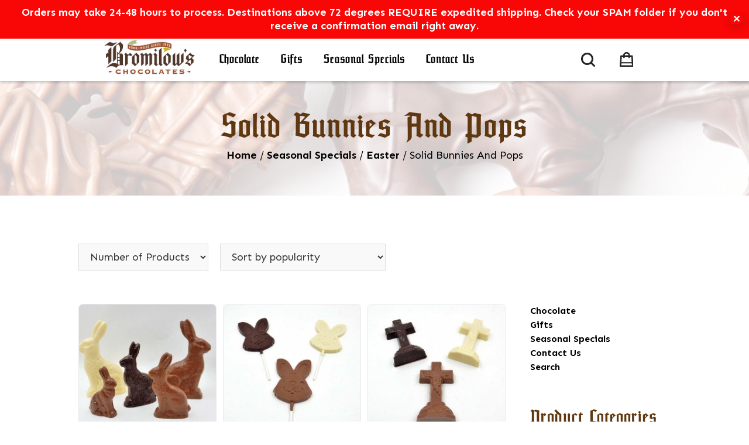

--- FILE ---
content_type: text/html; charset=UTF-8
request_url: https://www.bromilow.com/product-category/seasonal-specials/easter/solid-bunnies-and-pops/
body_size: 30347
content:
<!DOCTYPE html>
<html lang="en-US">
<head >
<meta charset="UTF-8" />
<meta name="viewport" content="width=device-width, initial-scale=1" />
<meta name='robots' content='index, follow, max-image-preview:large, max-snippet:-1, max-video-preview:-1' />
	<style>img:is([sizes="auto" i], [sizes^="auto," i]) { contain-intrinsic-size: 3000px 1500px }</style>
	
	<!-- This site is optimized with the Yoast SEO plugin v26.3 - https://yoast.com/wordpress/plugins/seo/ -->
	<title>Solid Bunnies And Pops - Bromilow Chocolates</title>
<link data-rocket-preload as="style" href="https://fonts.googleapis.com/css?family=Source%20Sans%20Pro%3A400%2C400i%2C600%2C700%7CPoppins%3A100%2C100italic%2C200%2C200italic%2C300%2C300italic%2Cregular%2Citalic%2C500%2C500italic%2C600%2C600italic%2C700%2C700italic%2C800%2C800italic%2C900%2C900italic%7COpen%20Sans%3A300italic%2C400italic%2C600italic%2C300%2C400%2C600%7CSen%3A400%2C700%2C800&#038;subset=latin%2Clatin-ext&#038;display=swap" rel="preload">
<link href="https://fonts.googleapis.com/css?family=Source%20Sans%20Pro%3A400%2C400i%2C600%2C700%7CPoppins%3A100%2C100italic%2C200%2C200italic%2C300%2C300italic%2Cregular%2Citalic%2C500%2C500italic%2C600%2C600italic%2C700%2C700italic%2C800%2C800italic%2C900%2C900italic%7COpen%20Sans%3A300italic%2C400italic%2C600italic%2C300%2C400%2C600%7CSen%3A400%2C700%2C800&#038;subset=latin%2Clatin-ext&#038;display=swap" media="print" onload="this.media=&#039;all&#039;" rel="stylesheet">
<noscript><link rel="stylesheet" href="https://fonts.googleapis.com/css?family=Source%20Sans%20Pro%3A400%2C400i%2C600%2C700%7CPoppins%3A100%2C100italic%2C200%2C200italic%2C300%2C300italic%2Cregular%2Citalic%2C500%2C500italic%2C600%2C600italic%2C700%2C700italic%2C800%2C800italic%2C900%2C900italic%7COpen%20Sans%3A300italic%2C400italic%2C600italic%2C300%2C400%2C600%7CSen%3A400%2C700%2C800&#038;subset=latin%2Clatin-ext&#038;display=swap"></noscript>
	<link rel="canonical" href="https://www.bromilow.com/product-category/seasonal-specials/easter/solid-bunnies-and-pops/" />
	<link rel="next" href="https://www.bromilow.com/product-category/seasonal-specials/easter/solid-bunnies-and-pops/page/2/" />
	<meta property="og:locale" content="en_US" />
	<meta property="og:type" content="article" />
	<meta property="og:title" content="Solid Bunnies And Pops - Bromilow Chocolates" />
	<meta property="og:url" content="https://www.bromilow.com/product-category/seasonal-specials/easter/solid-bunnies-and-pops/" />
	<meta property="og:site_name" content="Bromilow Chocolates" />
	<meta property="og:image" content="https://www.bromilow.com/content/uploads/2020/10/bromilow-share-image.jpg" />
	<meta property="og:image:width" content="1200" />
	<meta property="og:image:height" content="630" />
	<meta property="og:image:type" content="image/jpeg" />
	<meta name="twitter:card" content="summary_large_image" />
	<script type="application/ld+json" class="yoast-schema-graph">{"@context":"https://schema.org","@graph":[{"@type":"CollectionPage","@id":"https://www.bromilow.com/product-category/seasonal-specials/easter/solid-bunnies-and-pops/","url":"https://www.bromilow.com/product-category/seasonal-specials/easter/solid-bunnies-and-pops/","name":"Solid Bunnies And Pops - Bromilow Chocolates","isPartOf":{"@id":"https://www.bromilow.com/#website"},"primaryImageOfPage":{"@id":"https://www.bromilow.com/product-category/seasonal-specials/easter/solid-bunnies-and-pops/#primaryimage"},"image":{"@id":"https://www.bromilow.com/product-category/seasonal-specials/easter/solid-bunnies-and-pops/#primaryimage"},"thumbnailUrl":"https://www.bromilow.com/content/uploads/2020/08/SolidSittingBunnyGroup.jpg","breadcrumb":{"@id":"https://www.bromilow.com/product-category/seasonal-specials/easter/solid-bunnies-and-pops/#breadcrumb"},"inLanguage":"en-US"},{"@type":"ImageObject","inLanguage":"en-US","@id":"https://www.bromilow.com/product-category/seasonal-specials/easter/solid-bunnies-and-pops/#primaryimage","url":"https://www.bromilow.com/content/uploads/2020/08/SolidSittingBunnyGroup.jpg","contentUrl":"https://www.bromilow.com/content/uploads/2020/08/SolidSittingBunnyGroup.jpg","width":640,"height":480},{"@type":"BreadcrumbList","@id":"https://www.bromilow.com/product-category/seasonal-specials/easter/solid-bunnies-and-pops/#breadcrumb","itemListElement":[{"@type":"ListItem","position":1,"name":"Home","item":"https://www.bromilow.com/"},{"@type":"ListItem","position":2,"name":"Seasonal Specials","item":"https://www.bromilow.com/product-category/seasonal-specials/"},{"@type":"ListItem","position":3,"name":"Easter","item":"https://www.bromilow.com/product-category/seasonal-specials/easter/"},{"@type":"ListItem","position":4,"name":"Solid Bunnies And Pops"}]},{"@type":"WebSite","@id":"https://www.bromilow.com/#website","url":"https://www.bromilow.com/","name":"Bromilow Chocolates","description":"","publisher":{"@id":"https://www.bromilow.com/#organization"},"potentialAction":[{"@type":"SearchAction","target":{"@type":"EntryPoint","urlTemplate":"https://www.bromilow.com/?s={search_term_string}"},"query-input":{"@type":"PropertyValueSpecification","valueRequired":true,"valueName":"search_term_string"}}],"inLanguage":"en-US"},{"@type":"Organization","@id":"https://www.bromilow.com/#organization","name":"Bromilow Chocolates","url":"https://www.bromilow.com/","logo":{"@type":"ImageObject","inLanguage":"en-US","@id":"https://www.bromilow.com/#/schema/logo/image/","url":"https://www.bromilow.com/content/uploads/2023/10/cropped-bromilows_primary_logo_full_color_2-800.jpg","contentUrl":"https://www.bromilow.com/content/uploads/2023/10/cropped-bromilows_primary_logo_full_color_2-800.jpg","width":800,"height":314,"caption":"Bromilow Chocolates"},"image":{"@id":"https://www.bromilow.com/#/schema/logo/image/"},"sameAs":["https://www.facebook.com/bromilowchocolates/","https://www.instagram.com/bromilowschocolates/"]}]}</script>
	<!-- / Yoast SEO plugin. -->


<link rel='dns-prefetch' href='//www.google.com' />
<link rel='dns-prefetch' href='//fonts.googleapis.com' />
<link href='https://fonts.gstatic.com' crossorigin rel='preconnect' />
<link rel="alternate" type="application/rss+xml" title="Bromilow Chocolates &raquo; Feed" href="https://www.bromilow.com/feed/" />
<link rel="alternate" type="application/rss+xml" title="Bromilow Chocolates &raquo; Comments Feed" href="https://www.bromilow.com/comments/feed/" />
<link rel="alternate" type="application/rss+xml" title="Bromilow Chocolates &raquo; Solid Bunnies And Pops Category Feed" href="https://www.bromilow.com/product-category/seasonal-specials/easter/solid-bunnies-and-pops/feed/" />
<link data-minify="1" rel='stylesheet' id='wc-authorize-net-cim-credit-card-checkout-block-css' href='https://www.bromilow.com/content/cache/min/1/content/plugins/woocommerce-gateway-authorize-net-cim/assets/css/blocks/wc-authorize-net-cim-checkout-block.css?ver=1764613466' media='all' />
<link data-minify="1" rel='stylesheet' id='wc-authorize-net-cim-echeck-checkout-block-css' href='https://www.bromilow.com/content/cache/min/1/content/plugins/woocommerce-gateway-authorize-net-cim/assets/css/blocks/wc-authorize-net-cim-checkout-block.css?ver=1764613466' media='all' />
<link rel='stylesheet' id='sbi_styles-css' href='https://www.bromilow.com/content/plugins/instagram-feed/css/sbi-styles.min.css?ver=6.9.1' media='all' />
<link data-minify="1" rel='stylesheet' id='genesis-sample-css' href='https://www.bromilow.com/content/cache/min/1/content/themes/genesis-sample/style.css?ver=1764613467' media='all' />
<style id='wp-emoji-styles-inline-css'>

	img.wp-smiley, img.emoji {
		display: inline !important;
		border: none !important;
		box-shadow: none !important;
		height: 1em !important;
		width: 1em !important;
		margin: 0 0.07em !important;
		vertical-align: -0.1em !important;
		background: none !important;
		padding: 0 !important;
	}
</style>
<link rel='stylesheet' id='wp-block-library-css' href='https://www.bromilow.com/wp/wp-includes/css/dist/block-library/style.min.css?ver=6.8.3' media='all' />
<style id='classic-theme-styles-inline-css'>
/*! This file is auto-generated */
.wp-block-button__link{color:#fff;background-color:#32373c;border-radius:9999px;box-shadow:none;text-decoration:none;padding:calc(.667em + 2px) calc(1.333em + 2px);font-size:1.125em}.wp-block-file__button{background:#32373c;color:#fff;text-decoration:none}
</style>
<style id='global-styles-inline-css'>
:root{--wp--preset--aspect-ratio--square: 1;--wp--preset--aspect-ratio--4-3: 4/3;--wp--preset--aspect-ratio--3-4: 3/4;--wp--preset--aspect-ratio--3-2: 3/2;--wp--preset--aspect-ratio--2-3: 2/3;--wp--preset--aspect-ratio--16-9: 16/9;--wp--preset--aspect-ratio--9-16: 9/16;--wp--preset--color--black: #000000;--wp--preset--color--cyan-bluish-gray: #abb8c3;--wp--preset--color--white: #ffffff;--wp--preset--color--pale-pink: #f78da7;--wp--preset--color--vivid-red: #cf2e2e;--wp--preset--color--luminous-vivid-orange: #ff6900;--wp--preset--color--luminous-vivid-amber: #fcb900;--wp--preset--color--light-green-cyan: #7bdcb5;--wp--preset--color--vivid-green-cyan: #00d084;--wp--preset--color--pale-cyan-blue: #8ed1fc;--wp--preset--color--vivid-cyan-blue: #0693e3;--wp--preset--color--vivid-purple: #9b51e0;--wp--preset--color--theme-primary: #0073e5;--wp--preset--color--theme-secondary: #0073e5;--wp--preset--gradient--vivid-cyan-blue-to-vivid-purple: linear-gradient(135deg,rgba(6,147,227,1) 0%,rgb(155,81,224) 100%);--wp--preset--gradient--light-green-cyan-to-vivid-green-cyan: linear-gradient(135deg,rgb(122,220,180) 0%,rgb(0,208,130) 100%);--wp--preset--gradient--luminous-vivid-amber-to-luminous-vivid-orange: linear-gradient(135deg,rgba(252,185,0,1) 0%,rgba(255,105,0,1) 100%);--wp--preset--gradient--luminous-vivid-orange-to-vivid-red: linear-gradient(135deg,rgba(255,105,0,1) 0%,rgb(207,46,46) 100%);--wp--preset--gradient--very-light-gray-to-cyan-bluish-gray: linear-gradient(135deg,rgb(238,238,238) 0%,rgb(169,184,195) 100%);--wp--preset--gradient--cool-to-warm-spectrum: linear-gradient(135deg,rgb(74,234,220) 0%,rgb(151,120,209) 20%,rgb(207,42,186) 40%,rgb(238,44,130) 60%,rgb(251,105,98) 80%,rgb(254,248,76) 100%);--wp--preset--gradient--blush-light-purple: linear-gradient(135deg,rgb(255,206,236) 0%,rgb(152,150,240) 100%);--wp--preset--gradient--blush-bordeaux: linear-gradient(135deg,rgb(254,205,165) 0%,rgb(254,45,45) 50%,rgb(107,0,62) 100%);--wp--preset--gradient--luminous-dusk: linear-gradient(135deg,rgb(255,203,112) 0%,rgb(199,81,192) 50%,rgb(65,88,208) 100%);--wp--preset--gradient--pale-ocean: linear-gradient(135deg,rgb(255,245,203) 0%,rgb(182,227,212) 50%,rgb(51,167,181) 100%);--wp--preset--gradient--electric-grass: linear-gradient(135deg,rgb(202,248,128) 0%,rgb(113,206,126) 100%);--wp--preset--gradient--midnight: linear-gradient(135deg,rgb(2,3,129) 0%,rgb(40,116,252) 100%);--wp--preset--font-size--small: 12px;--wp--preset--font-size--medium: 20px;--wp--preset--font-size--large: 20px;--wp--preset--font-size--x-large: 42px;--wp--preset--font-size--normal: 18px;--wp--preset--font-size--larger: 24px;--wp--preset--spacing--20: 0.44rem;--wp--preset--spacing--30: 0.67rem;--wp--preset--spacing--40: 1rem;--wp--preset--spacing--50: 1.5rem;--wp--preset--spacing--60: 2.25rem;--wp--preset--spacing--70: 3.38rem;--wp--preset--spacing--80: 5.06rem;--wp--preset--shadow--natural: 6px 6px 9px rgba(0, 0, 0, 0.2);--wp--preset--shadow--deep: 12px 12px 50px rgba(0, 0, 0, 0.4);--wp--preset--shadow--sharp: 6px 6px 0px rgba(0, 0, 0, 0.2);--wp--preset--shadow--outlined: 6px 6px 0px -3px rgba(255, 255, 255, 1), 6px 6px rgba(0, 0, 0, 1);--wp--preset--shadow--crisp: 6px 6px 0px rgba(0, 0, 0, 1);}:where(.is-layout-flex){gap: 0.5em;}:where(.is-layout-grid){gap: 0.5em;}body .is-layout-flex{display: flex;}.is-layout-flex{flex-wrap: wrap;align-items: center;}.is-layout-flex > :is(*, div){margin: 0;}body .is-layout-grid{display: grid;}.is-layout-grid > :is(*, div){margin: 0;}:where(.wp-block-columns.is-layout-flex){gap: 2em;}:where(.wp-block-columns.is-layout-grid){gap: 2em;}:where(.wp-block-post-template.is-layout-flex){gap: 1.25em;}:where(.wp-block-post-template.is-layout-grid){gap: 1.25em;}.has-black-color{color: var(--wp--preset--color--black) !important;}.has-cyan-bluish-gray-color{color: var(--wp--preset--color--cyan-bluish-gray) !important;}.has-white-color{color: var(--wp--preset--color--white) !important;}.has-pale-pink-color{color: var(--wp--preset--color--pale-pink) !important;}.has-vivid-red-color{color: var(--wp--preset--color--vivid-red) !important;}.has-luminous-vivid-orange-color{color: var(--wp--preset--color--luminous-vivid-orange) !important;}.has-luminous-vivid-amber-color{color: var(--wp--preset--color--luminous-vivid-amber) !important;}.has-light-green-cyan-color{color: var(--wp--preset--color--light-green-cyan) !important;}.has-vivid-green-cyan-color{color: var(--wp--preset--color--vivid-green-cyan) !important;}.has-pale-cyan-blue-color{color: var(--wp--preset--color--pale-cyan-blue) !important;}.has-vivid-cyan-blue-color{color: var(--wp--preset--color--vivid-cyan-blue) !important;}.has-vivid-purple-color{color: var(--wp--preset--color--vivid-purple) !important;}.has-black-background-color{background-color: var(--wp--preset--color--black) !important;}.has-cyan-bluish-gray-background-color{background-color: var(--wp--preset--color--cyan-bluish-gray) !important;}.has-white-background-color{background-color: var(--wp--preset--color--white) !important;}.has-pale-pink-background-color{background-color: var(--wp--preset--color--pale-pink) !important;}.has-vivid-red-background-color{background-color: var(--wp--preset--color--vivid-red) !important;}.has-luminous-vivid-orange-background-color{background-color: var(--wp--preset--color--luminous-vivid-orange) !important;}.has-luminous-vivid-amber-background-color{background-color: var(--wp--preset--color--luminous-vivid-amber) !important;}.has-light-green-cyan-background-color{background-color: var(--wp--preset--color--light-green-cyan) !important;}.has-vivid-green-cyan-background-color{background-color: var(--wp--preset--color--vivid-green-cyan) !important;}.has-pale-cyan-blue-background-color{background-color: var(--wp--preset--color--pale-cyan-blue) !important;}.has-vivid-cyan-blue-background-color{background-color: var(--wp--preset--color--vivid-cyan-blue) !important;}.has-vivid-purple-background-color{background-color: var(--wp--preset--color--vivid-purple) !important;}.has-black-border-color{border-color: var(--wp--preset--color--black) !important;}.has-cyan-bluish-gray-border-color{border-color: var(--wp--preset--color--cyan-bluish-gray) !important;}.has-white-border-color{border-color: var(--wp--preset--color--white) !important;}.has-pale-pink-border-color{border-color: var(--wp--preset--color--pale-pink) !important;}.has-vivid-red-border-color{border-color: var(--wp--preset--color--vivid-red) !important;}.has-luminous-vivid-orange-border-color{border-color: var(--wp--preset--color--luminous-vivid-orange) !important;}.has-luminous-vivid-amber-border-color{border-color: var(--wp--preset--color--luminous-vivid-amber) !important;}.has-light-green-cyan-border-color{border-color: var(--wp--preset--color--light-green-cyan) !important;}.has-vivid-green-cyan-border-color{border-color: var(--wp--preset--color--vivid-green-cyan) !important;}.has-pale-cyan-blue-border-color{border-color: var(--wp--preset--color--pale-cyan-blue) !important;}.has-vivid-cyan-blue-border-color{border-color: var(--wp--preset--color--vivid-cyan-blue) !important;}.has-vivid-purple-border-color{border-color: var(--wp--preset--color--vivid-purple) !important;}.has-vivid-cyan-blue-to-vivid-purple-gradient-background{background: var(--wp--preset--gradient--vivid-cyan-blue-to-vivid-purple) !important;}.has-light-green-cyan-to-vivid-green-cyan-gradient-background{background: var(--wp--preset--gradient--light-green-cyan-to-vivid-green-cyan) !important;}.has-luminous-vivid-amber-to-luminous-vivid-orange-gradient-background{background: var(--wp--preset--gradient--luminous-vivid-amber-to-luminous-vivid-orange) !important;}.has-luminous-vivid-orange-to-vivid-red-gradient-background{background: var(--wp--preset--gradient--luminous-vivid-orange-to-vivid-red) !important;}.has-very-light-gray-to-cyan-bluish-gray-gradient-background{background: var(--wp--preset--gradient--very-light-gray-to-cyan-bluish-gray) !important;}.has-cool-to-warm-spectrum-gradient-background{background: var(--wp--preset--gradient--cool-to-warm-spectrum) !important;}.has-blush-light-purple-gradient-background{background: var(--wp--preset--gradient--blush-light-purple) !important;}.has-blush-bordeaux-gradient-background{background: var(--wp--preset--gradient--blush-bordeaux) !important;}.has-luminous-dusk-gradient-background{background: var(--wp--preset--gradient--luminous-dusk) !important;}.has-pale-ocean-gradient-background{background: var(--wp--preset--gradient--pale-ocean) !important;}.has-electric-grass-gradient-background{background: var(--wp--preset--gradient--electric-grass) !important;}.has-midnight-gradient-background{background: var(--wp--preset--gradient--midnight) !important;}.has-small-font-size{font-size: var(--wp--preset--font-size--small) !important;}.has-medium-font-size{font-size: var(--wp--preset--font-size--medium) !important;}.has-large-font-size{font-size: var(--wp--preset--font-size--large) !important;}.has-x-large-font-size{font-size: var(--wp--preset--font-size--x-large) !important;}
:where(.wp-block-post-template.is-layout-flex){gap: 1.25em;}:where(.wp-block-post-template.is-layout-grid){gap: 1.25em;}
:where(.wp-block-columns.is-layout-flex){gap: 2em;}:where(.wp-block-columns.is-layout-grid){gap: 2em;}
:root :where(.wp-block-pullquote){font-size: 1.5em;line-height: 1.6;}
</style>
<link data-minify="1" rel='stylesheet' id='dashicons-css' href='https://www.bromilow.com/content/cache/min/1/wp/wp-includes/css/dashicons.min.css?ver=1764613467' media='all' />
<link data-minify="1" rel='stylesheet' id='pewc-style-css' href='https://www.bromilow.com/content/cache/min/1/content/plugins/product-extras-for-woocommerce/assets/css/style.css?ver=1764613467' media='all' />
<style id='responsive-menu-inline-css'>
/** This file is major component of this plugin so please don't try to edit here. */
#rmp_menu_trigger-39706 {
  width: 55px;
  height: 55px;
  position: absolute;
  top: 14px;
  border-radius: 5px;
  display: none;
  text-decoration: none;
  left: 5%;
  background: transparent;
  transition: transform 0.5s, background-color 0.5s;
}
#rmp_menu_trigger-39706 .rmp-trigger-box {
  width: 25px;
  color: #ffffff;
}
#rmp_menu_trigger-39706 .rmp-trigger-icon-active, #rmp_menu_trigger-39706 .rmp-trigger-text-open {
  display: none;
}
#rmp_menu_trigger-39706.is-active .rmp-trigger-icon-active, #rmp_menu_trigger-39706.is-active .rmp-trigger-text-open {
  display: inline;
}
#rmp_menu_trigger-39706.is-active .rmp-trigger-icon-inactive, #rmp_menu_trigger-39706.is-active .rmp-trigger-text {
  display: none;
}
#rmp_menu_trigger-39706 .rmp-trigger-label {
  color: #ffffff;
  pointer-events: none;
  line-height: 13px;
  font-family: inherit;
  font-size: 14px;
  display: inline;
  text-transform: inherit;
}
#rmp_menu_trigger-39706 .rmp-trigger-label.rmp-trigger-label-top {
  display: block;
  margin-bottom: 12px;
}
#rmp_menu_trigger-39706 .rmp-trigger-label.rmp-trigger-label-bottom {
  display: block;
  margin-top: 12px;
}
#rmp_menu_trigger-39706 .responsive-menu-pro-inner {
  display: block;
}
#rmp_menu_trigger-39706 .rmp-trigger-icon-inactive .rmp-font-icon {
  color: #000000;
}
#rmp_menu_trigger-39706 .responsive-menu-pro-inner, #rmp_menu_trigger-39706 .responsive-menu-pro-inner::before, #rmp_menu_trigger-39706 .responsive-menu-pro-inner::after {
  width: 25px;
  height: 3px;
  background-color: #000000;
  border-radius: 4px;
  position: absolute;
}
#rmp_menu_trigger-39706 .rmp-trigger-icon-active .rmp-font-icon {
  color: #000000;
}
#rmp_menu_trigger-39706.is-active .responsive-menu-pro-inner, #rmp_menu_trigger-39706.is-active .responsive-menu-pro-inner::before, #rmp_menu_trigger-39706.is-active .responsive-menu-pro-inner::after {
  background-color: #000000;
}
#rmp_menu_trigger-39706:hover .rmp-trigger-icon-inactive .rmp-font-icon {
  color: #000000;
}
#rmp_menu_trigger-39706:not(.is-active):hover .responsive-menu-pro-inner, #rmp_menu_trigger-39706:not(.is-active):hover .responsive-menu-pro-inner::before, #rmp_menu_trigger-39706:not(.is-active):hover .responsive-menu-pro-inner::after {
  background-color: #000000;
}
#rmp_menu_trigger-39706 .responsive-menu-pro-inner::before {
  top: 10px;
}
#rmp_menu_trigger-39706 .responsive-menu-pro-inner::after {
  bottom: 10px;
}
#rmp_menu_trigger-39706.is-active .responsive-menu-pro-inner::after {
  bottom: 0;
}
/* Hamburger menu styling */
@media screen and (max-width: 1024px) {
  /** Menu Title Style */
  /** Menu Additional Content Style */
  #rmp_menu_trigger-39706 {
    display: block;
  }
  #rmp-container-39706 {
    position: fixed;
    top: 0;
    margin: 0;
    transition: transform 0.5s;
    overflow: auto;
    display: block;
    width: 100%;
    background-color: #5f3711;
    background-image: url("");
    height: 100%;
    left: 0;
    padding-top: 0px;
    padding-left: 0px;
    padding-bottom: 0px;
    padding-right: 0px;
  }
  #rmp-menu-wrap-39706 {
    padding-top: 0px;
    padding-left: 0px;
    padding-bottom: 0px;
    padding-right: 0px;
    background-color: #5f3711;
  }
  #rmp-menu-wrap-39706 .rmp-menu, #rmp-menu-wrap-39706 .rmp-submenu {
    width: 100%;
    box-sizing: border-box;
    margin: 0;
    padding: 0;
  }
  #rmp-menu-wrap-39706 .rmp-submenu-depth-1 .rmp-menu-item-link {
    padding-left: 10%;
  }
  #rmp-menu-wrap-39706 .rmp-submenu-depth-2 .rmp-menu-item-link {
    padding-left: 15%;
  }
  #rmp-menu-wrap-39706 .rmp-submenu-depth-3 .rmp-menu-item-link {
    padding-left: 20%;
  }
  #rmp-menu-wrap-39706 .rmp-submenu-depth-4 .rmp-menu-item-link {
    padding-left: 25%;
  }
  #rmp-menu-wrap-39706 .rmp-submenu.rmp-submenu-open {
    display: block;
  }
  #rmp-menu-wrap-39706 .rmp-menu-item {
    width: 100%;
    list-style: none;
    margin: 0;
  }
  #rmp-menu-wrap-39706 .rmp-menu-item-link {
    height: 40px;
    line-height: 40px;
    font-size: 13px;
    border-bottom: 1px solid #fefefe;
    font-family: Sen;
    color: #ffffff;
    text-align: left;
    background-color: #5f3711;
    font-weight: normal;
    letter-spacing: 0px;
    display: block;
    box-sizing: border-box;
    width: 100%;
    text-decoration: none;
    position: relative;
    overflow: hidden;
    transition: background-color 0.5s, border-color 0.5s, 0.5s;
    padding: 0 5%;
    padding-right: 50px;
  }
  #rmp-menu-wrap-39706 .rmp-menu-item-link:after, #rmp-menu-wrap-39706 .rmp-menu-item-link:before {
    display: none;
  }
  #rmp-menu-wrap-39706 .rmp-menu-item-link:hover, #rmp-menu-wrap-39706 .rmp-menu-item-link:focus {
    color: #ffffff;
    border-color: #212121;
    background-color: #5f3711;
  }
  #rmp-menu-wrap-39706 .rmp-menu-item-link:focus {
    outline: none;
    border-color: unset;
    box-shadow: unset;
  }
  #rmp-menu-wrap-39706 .rmp-menu-item-link .rmp-font-icon {
    height: 40px;
    line-height: 40px;
    margin-right: 10px;
    font-size: 13px;
  }
  #rmp-menu-wrap-39706 .rmp-menu-current-item .rmp-menu-item-link {
    color: #ffffff;
    border-color: #212121;
    background-color: #5f3711;
  }
  #rmp-menu-wrap-39706 .rmp-menu-current-item .rmp-menu-item-link:hover, #rmp-menu-wrap-39706 .rmp-menu-current-item .rmp-menu-item-link:focus {
    color: #ffffff;
    border-color: #3f3f3f;
    background-color: #5f3711;
  }
  #rmp-menu-wrap-39706 .rmp-menu-subarrow {
    position: absolute;
    top: 0;
    bottom: 0;
    text-align: center;
    overflow: hidden;
    background-size: cover;
    overflow: hidden;
    right: 0;
    border-left-style: solid;
    border-left-color: #5f3711;
    border-left-width: 1px;
    height: 39px;
    width: 40px;
    color: #ffffff;
    background-color: #5f3711;
  }
  #rmp-menu-wrap-39706 .rmp-menu-subarrow svg {
    fill: #ffffff;
  }
  #rmp-menu-wrap-39706 .rmp-menu-subarrow:hover {
    color: #ffffff;
    border-color: #5f3711;
    background-color: #5f3711;
  }
  #rmp-menu-wrap-39706 .rmp-menu-subarrow:hover svg {
    fill: #ffffff;
  }
  #rmp-menu-wrap-39706 .rmp-menu-subarrow .rmp-font-icon {
    margin-right: unset;
  }
  #rmp-menu-wrap-39706 .rmp-menu-subarrow * {
    vertical-align: middle;
    line-height: 39px;
  }
  #rmp-menu-wrap-39706 .rmp-menu-subarrow-active {
    display: block;
    background-size: cover;
    color: #ffffff;
    border-color: #5f3711;
    background-color: #5f3711;
  }
  #rmp-menu-wrap-39706 .rmp-menu-subarrow-active svg {
    fill: #ffffff;
  }
  #rmp-menu-wrap-39706 .rmp-menu-subarrow-active:hover {
    color: #ffffff;
    border-color: #5f3711;
    background-color: #5f3711;
  }
  #rmp-menu-wrap-39706 .rmp-menu-subarrow-active:hover svg {
    fill: #ffffff;
  }
  #rmp-menu-wrap-39706 .rmp-submenu {
    display: none;
  }
  #rmp-menu-wrap-39706 .rmp-submenu .rmp-menu-item-link {
    height: 40px;
    line-height: 40px;
    letter-spacing: 0px;
    font-size: 13px;
    border-bottom: 1px solid #212121;
    font-family: inherit;
    font-weight: normal;
    color: #ffffff;
    text-align: left;
    background-color: #5f3711;
  }
  #rmp-menu-wrap-39706 .rmp-submenu .rmp-menu-item-link:hover, #rmp-menu-wrap-39706 .rmp-submenu .rmp-menu-item-link:focus {
    color: #ffffff;
    border-color: #212121;
    background-color: #5f3711;
  }
  #rmp-menu-wrap-39706 .rmp-submenu .rmp-menu-current-item .rmp-menu-item-link {
    color: #ffffff;
    border-color: #212121;
    background-color: #5f3711;
  }
  #rmp-menu-wrap-39706 .rmp-submenu .rmp-menu-current-item .rmp-menu-item-link:hover, #rmp-menu-wrap-39706 .rmp-submenu .rmp-menu-current-item .rmp-menu-item-link:focus {
    color: #ffffff;
    border-color: #3f3f3f;
    background-color: #5f3711;
  }
  #rmp-menu-wrap-39706 .rmp-submenu .rmp-menu-subarrow {
    right: 0;
    border-right: unset;
    border-left-style: solid;
    border-left-color: #5f3711;
    border-left-width: 1px;
    height: 39px;
    line-height: 39px;
    width: 40px;
    color: #ffffff;
    background-color: #212121;
  }
  #rmp-menu-wrap-39706 .rmp-submenu .rmp-menu-subarrow:hover {
    color: #ffffff;
    border-color: #5f3711;
    background-color: #3f3f3f;
  }
  #rmp-menu-wrap-39706 .rmp-submenu .rmp-menu-subarrow-active {
    color: #ffffff;
    border-color: #5f3711;
    background-color: #212121;
  }
  #rmp-menu-wrap-39706 .rmp-submenu .rmp-menu-subarrow-active:hover {
    color: #ffffff;
    border-color: #5f3711;
    background-color: #3f3f3f;
  }
  #rmp-menu-wrap-39706 .rmp-menu-item-description {
    margin: 0;
    padding: 5px 5%;
    opacity: 0.8;
    color: #ffffff;
  }
  #rmp-search-box-39706 {
    display: block;
    padding-top: 0px;
    padding-left: 5%;
    padding-bottom: 0px;
    padding-right: 5%;
  }
  #rmp-search-box-39706 .rmp-search-form {
    margin: 0;
  }
  #rmp-search-box-39706 .rmp-search-box {
    background: #ffffff;
    border: 1px solid #dadada;
    color: #333333;
    width: 100%;
    padding: 0 5%;
    border-radius: 30px;
    height: 45px;
    -webkit-appearance: none;
  }
  #rmp-search-box-39706 .rmp-search-box::placeholder {
    color: #c7c7cd;
  }
  #rmp-search-box-39706 .rmp-search-box:focus {
    background-color: #ffffff;
    outline: 2px solid #dadada;
    color: #333333;
  }
  #rmp-menu-title-39706 {
    background-color: #5f3711;
    color: #ffffff;
    text-align: left;
    font-size: 23px;
    padding-top: 10%;
    padding-left: 5%;
    padding-bottom: 0%;
    padding-right: 5%;
    font-weight: 400;
    transition: background-color 0.5s, border-color 0.5s, color 0.5s;
  }
  #rmp-menu-title-39706:hover {
    background-color: #212121;
    color: #ffffff;
  }
  #rmp-menu-title-39706 > .rmp-menu-title-link {
    color: #ffffff;
    width: 100%;
    background-color: unset;
    text-decoration: none;
  }
  #rmp-menu-title-39706 > .rmp-menu-title-link:hover {
    color: #ffffff;
  }
  #rmp-menu-title-39706 .rmp-font-icon {
    font-size: 23px;
  }
  #rmp-menu-additional-content-39706 {
    padding-top: 0px;
    padding-left: 5%;
    padding-bottom: 0px;
    padding-right: 5%;
    color: #ffffff;
    text-align: center;
    font-size: 16px;
  }
}
/**
This file contents common styling of menus.
*/
.rmp-container {
  display: none;
  visibility: visible;
  padding: 0px 0px 0px 0px;
  z-index: 99998;
  transition: all 0.3s;
  /** Scrolling bar in menu setting box **/
}
.rmp-container.rmp-fade-top, .rmp-container.rmp-fade-left, .rmp-container.rmp-fade-right, .rmp-container.rmp-fade-bottom {
  display: none;
}
.rmp-container.rmp-slide-left, .rmp-container.rmp-push-left {
  transform: translateX(-100%);
  -ms-transform: translateX(-100%);
  -webkit-transform: translateX(-100%);
  -moz-transform: translateX(-100%);
}
.rmp-container.rmp-slide-left.rmp-menu-open, .rmp-container.rmp-push-left.rmp-menu-open {
  transform: translateX(0);
  -ms-transform: translateX(0);
  -webkit-transform: translateX(0);
  -moz-transform: translateX(0);
}
.rmp-container.rmp-slide-right, .rmp-container.rmp-push-right {
  transform: translateX(100%);
  -ms-transform: translateX(100%);
  -webkit-transform: translateX(100%);
  -moz-transform: translateX(100%);
}
.rmp-container.rmp-slide-right.rmp-menu-open, .rmp-container.rmp-push-right.rmp-menu-open {
  transform: translateX(0);
  -ms-transform: translateX(0);
  -webkit-transform: translateX(0);
  -moz-transform: translateX(0);
}
.rmp-container.rmp-slide-top, .rmp-container.rmp-push-top {
  transform: translateY(-100%);
  -ms-transform: translateY(-100%);
  -webkit-transform: translateY(-100%);
  -moz-transform: translateY(-100%);
}
.rmp-container.rmp-slide-top.rmp-menu-open, .rmp-container.rmp-push-top.rmp-menu-open {
  transform: translateY(0);
  -ms-transform: translateY(0);
  -webkit-transform: translateY(0);
  -moz-transform: translateY(0);
}
.rmp-container.rmp-slide-bottom, .rmp-container.rmp-push-bottom {
  transform: translateY(100%);
  -ms-transform: translateY(100%);
  -webkit-transform: translateY(100%);
  -moz-transform: translateY(100%);
}
.rmp-container.rmp-slide-bottom.rmp-menu-open, .rmp-container.rmp-push-bottom.rmp-menu-open {
  transform: translateX(0);
  -ms-transform: translateX(0);
  -webkit-transform: translateX(0);
  -moz-transform: translateX(0);
}
.rmp-container::-webkit-scrollbar {
  width: 0px;
}
.rmp-container ::-webkit-scrollbar-track {
  box-shadow: inset 0 0 5px transparent;
}
.rmp-container ::-webkit-scrollbar-thumb {
  background: transparent;
}
.rmp-container ::-webkit-scrollbar-thumb:hover {
  background: transparent;
}
.rmp-container .rmp-menu-wrap .rmp-menu {
  transition: none;
  border-radius: 0;
  box-shadow: none;
  background: none;
  border: 0;
  bottom: auto;
  box-sizing: border-box;
  clip: auto;
  color: #666;
  display: block;
  float: none;
  font-family: inherit;
  font-size: 14px;
  height: auto;
  left: auto;
  line-height: 1.7;
  list-style-type: none;
  margin: 0;
  min-height: auto;
  max-height: none;
  opacity: 1;
  outline: none;
  overflow: visible;
  padding: 0;
  position: relative;
  pointer-events: auto;
  right: auto;
  text-align: left;
  text-decoration: none;
  text-indent: 0;
  text-transform: none;
  transform: none;
  top: auto;
  visibility: inherit;
  width: auto;
  word-wrap: break-word;
  white-space: normal;
}
.rmp-container .rmp-menu-additional-content {
  display: block;
  word-break: break-word;
}
.rmp-container .rmp-menu-title {
  display: flex;
  flex-direction: column;
}
.rmp-container .rmp-menu-title .rmp-menu-title-image {
  max-width: 100%;
  margin-bottom: 15px;
  display: block;
  margin: auto;
  margin-bottom: 15px;
}
button.rmp_menu_trigger {
  z-index: 999999;
  overflow: hidden;
  outline: none;
  border: 0;
  display: none;
  margin: 0;
  transition: transform 0.5s, background-color 0.5s;
  padding: 0;
}
button.rmp_menu_trigger .responsive-menu-pro-inner::before, button.rmp_menu_trigger .responsive-menu-pro-inner::after {
  content: "";
  display: block;
}
button.rmp_menu_trigger .responsive-menu-pro-inner::before {
  top: 10px;
}
button.rmp_menu_trigger .responsive-menu-pro-inner::after {
  bottom: 10px;
}
button.rmp_menu_trigger .rmp-trigger-box {
  width: 40px;
  display: inline-block;
  position: relative;
  pointer-events: none;
  vertical-align: super;
}
/*  Menu Trigger Boring Animation */
.rmp-menu-trigger-boring .responsive-menu-pro-inner {
  transition-property: none;
}
.rmp-menu-trigger-boring .responsive-menu-pro-inner::after, .rmp-menu-trigger-boring .responsive-menu-pro-inner::before {
  transition-property: none;
}
.rmp-menu-trigger-boring.is-active .responsive-menu-pro-inner {
  transform: rotate(45deg);
}
.rmp-menu-trigger-boring.is-active .responsive-menu-pro-inner:before {
  top: 0;
  opacity: 0;
}
.rmp-menu-trigger-boring.is-active .responsive-menu-pro-inner:after {
  bottom: 0;
  transform: rotate(-90deg);
}

</style>
<link data-minify="1" rel='stylesheet' id='simple-banner-style-css' href='https://www.bromilow.com/content/cache/min/1/content/plugins/simple-banner/simple-banner.css?ver=1764613467' media='all' />
<link rel='stylesheet' id='theme-my-login-css' href='https://www.bromilow.com/content/plugins/theme-my-login/assets/styles/theme-my-login.min.css?ver=7.1.14' media='all' />
<link rel='stylesheet' id='wpmenucart-icons-css' href='https://www.bromilow.com/content/plugins/woocommerce-menu-bar-cart/assets/css/wpmenucart-icons.min.css?ver=2.14.12' media='all' />
<style id='wpmenucart-icons-inline-css'>
@font-face{font-family:WPMenuCart;src:url(https://www.bromilow.com/content/plugins/woocommerce-menu-bar-cart/assets/fonts/WPMenuCart.eot);src:url(https://www.bromilow.com/content/plugins/woocommerce-menu-bar-cart/assets/fonts/WPMenuCart.eot?#iefix) format('embedded-opentype'),url(https://www.bromilow.com/content/plugins/woocommerce-menu-bar-cart/assets/fonts/WPMenuCart.woff2) format('woff2'),url(https://www.bromilow.com/content/plugins/woocommerce-menu-bar-cart/assets/fonts/WPMenuCart.woff) format('woff'),url(https://www.bromilow.com/content/plugins/woocommerce-menu-bar-cart/assets/fonts/WPMenuCart.ttf) format('truetype'),url(https://www.bromilow.com/content/plugins/woocommerce-menu-bar-cart/assets/fonts/WPMenuCart.svg#WPMenuCart) format('svg');font-weight:400;font-style:normal;font-display:swap}
</style>
<link rel='stylesheet' id='wpmenucart-css' href='https://www.bromilow.com/content/plugins/woocommerce-menu-bar-cart/assets/css/wpmenucart-main.min.css?ver=2.14.12' media='all' />
<link data-minify="1" rel='stylesheet' id='woocommerce-layout-css' href='https://www.bromilow.com/content/cache/min/1/content/plugins/woocommerce/assets/css/woocommerce-layout.css?ver=1764613467' media='all' />
<link data-minify="1" rel='stylesheet' id='woocommerce-smallscreen-css' href='https://www.bromilow.com/content/cache/min/1/content/plugins/woocommerce/assets/css/woocommerce-smallscreen.css?ver=1764613467' media='only screen and (max-width: 860px)' />
<link data-minify="1" rel='stylesheet' id='woocommerce-general-css' href='https://www.bromilow.com/content/cache/min/1/content/plugins/woocommerce/assets/css/woocommerce.css?ver=1764613467' media='all' />
<link data-minify="1" rel='stylesheet' id='genesis-sample-woocommerce-styles-css' href='https://www.bromilow.com/content/cache/min/1/content/themes/genesis-sample/lib/woocommerce/genesis-sample-woocommerce.css?ver=1764613468' media='screen' />
<style id='woocommerce-inline-inline-css'>
.woocommerce form .form-row .required { visibility: visible; }
</style>
<link data-minify="1" rel='stylesheet' id='wpmm_fontawesome_css-css' href='https://www.bromilow.com/content/cache/min/1/content/plugins/wp-megamenu/assets/font-awesome-4.7.0/css/font-awesome.min.css?ver=1764613468' media='all' />
<link data-minify="1" rel='stylesheet' id='wpmm_icofont_css-css' href='https://www.bromilow.com/content/cache/min/1/content/plugins/wp-megamenu/assets/icofont/icofont.min.css?ver=1764613468' media='all' />
<link data-minify="1" rel='stylesheet' id='wpmm_css-css' href='https://www.bromilow.com/content/cache/min/1/content/plugins/wp-megamenu/assets/css/wpmm.css?ver=1764613468' media='all' />
<link data-minify="1" rel='stylesheet' id='wp_megamenu_generated_css-css' href='https://www.bromilow.com/content/cache/min/1/content/uploads/wp-megamenu/wp-megamenu.css?ver=1764613468' media='all' />
<link data-minify="1" rel='stylesheet' id='featuresbox_css-css' href='https://www.bromilow.com/content/cache/min/1/content/plugins/wp-megamenu/addons/wpmm-featuresbox/wpmm-featuresbox.css?ver=1764613468' media='all' />
<link data-minify="1" rel='stylesheet' id='postgrid_css-css' href='https://www.bromilow.com/content/cache/min/1/content/plugins/wp-megamenu/addons/wpmm-gridpost/wpmm-gridpost.css?ver=1764613468' media='all' />
<link data-minify="1" rel='stylesheet' id='brands-styles-css' href='https://www.bromilow.com/content/cache/min/1/content/plugins/woocommerce/assets/css/brands.css?ver=1764613468' media='all' />

<link data-minify="1" rel='stylesheet' id='genesis-sample-gutenberg-css' href='https://www.bromilow.com/content/cache/min/1/content/themes/genesis-sample/lib/gutenberg/front-end.css?ver=1764613468' media='all' />
<style id='genesis-sample-gutenberg-inline-css'>
.ab-block-post-grid .ab-post-grid-items h2 a:hover {
	color: #0073e5;
}

.site-container .wp-block-button .wp-block-button__link {
	background-color: #0073e5;
}

.wp-block-button .wp-block-button__link:not(.has-background),
.wp-block-button .wp-block-button__link:not(.has-background):focus,
.wp-block-button .wp-block-button__link:not(.has-background):hover {
	color: #ffffff;
}

.site-container .wp-block-button.is-style-outline .wp-block-button__link {
	color: #0073e5;
}

.site-container .wp-block-button.is-style-outline .wp-block-button__link:focus,
.site-container .wp-block-button.is-style-outline .wp-block-button__link:hover {
	color: #2396ff;
}		.site-container .has-small-font-size {
			font-size: 12px;
		}		.site-container .has-normal-font-size {
			font-size: 18px;
		}		.site-container .has-large-font-size {
			font-size: 20px;
		}		.site-container .has-larger-font-size {
			font-size: 24px;
		}		.site-container .has-theme-primary-color,
		.site-container .wp-block-button .wp-block-button__link.has-theme-primary-color,
		.site-container .wp-block-button.is-style-outline .wp-block-button__link.has-theme-primary-color {
			color: #0073e5;
		}

		.site-container .has-theme-primary-background-color,
		.site-container .wp-block-button .wp-block-button__link.has-theme-primary-background-color,
		.site-container .wp-block-pullquote.is-style-solid-color.has-theme-primary-background-color {
			background-color: #0073e5;
		}		.site-container .has-theme-secondary-color,
		.site-container .wp-block-button .wp-block-button__link.has-theme-secondary-color,
		.site-container .wp-block-button.is-style-outline .wp-block-button__link.has-theme-secondary-color {
			color: #0073e5;
		}

		.site-container .has-theme-secondary-background-color,
		.site-container .wp-block-button .wp-block-button__link.has-theme-secondary-background-color,
		.site-container .wp-block-pullquote.is-style-solid-color.has-theme-secondary-background-color {
			background-color: #0073e5;
		}
</style>
<link data-minify="1" rel='stylesheet' id='wa_wcc_mtree_css_file-css' href='https://www.bromilow.com/content/cache/min/1/content/plugins/woocommerce-product-category-selection-widget/assets/css/mtree.css?ver=1764613468' media='all' />
<link rel='stylesheet' id='sv-wc-payment-gateway-payment-form-v5_15_12-css' href='https://www.bromilow.com/content/plugins/woocommerce-gateway-authorize-net-cim/vendor/skyverge/wc-plugin-framework/woocommerce/payment-gateway/assets/css/frontend/sv-wc-payment-gateway-payment-form.min.css?ver=5.15.12' media='all' />


<script src="https://www.bromilow.com/wp/wp-includes/js/jquery/jquery.min.js?ver=3.7.1" id="jquery-core-js"></script>


<script id="rmp_menu_scripts-js-extra">
var rmp_menu = {"ajaxURL":"https:\/\/www.bromilow.com\/wp\/wp-admin\/admin-ajax.php","wp_nonce":"712f249b75","menu":[{"menu_theme":null,"theme_type":"default","theme_location_menu":"","submenu_submenu_arrow_width":"40","submenu_submenu_arrow_width_unit":"px","submenu_submenu_arrow_height":"39","submenu_submenu_arrow_height_unit":"px","submenu_arrow_position":"right","submenu_sub_arrow_background_colour":"#212121","submenu_sub_arrow_background_hover_colour":"#3f3f3f","submenu_sub_arrow_background_colour_active":"#212121","submenu_sub_arrow_background_hover_colour_active":"#3f3f3f","submenu_sub_arrow_border_width":"1","submenu_sub_arrow_border_width_unit":"px","submenu_sub_arrow_border_colour":"#5f3711","submenu_sub_arrow_border_hover_colour":"#5f3711","submenu_sub_arrow_border_colour_active":"#5f3711","submenu_sub_arrow_border_hover_colour_active":"#5f3711","submenu_sub_arrow_shape_colour":"#ffffff","submenu_sub_arrow_shape_hover_colour":"#ffffff","submenu_sub_arrow_shape_colour_active":"#ffffff","submenu_sub_arrow_shape_hover_colour_active":"#ffffff","use_header_bar":"off","header_bar_items_order":"{\"logo\":\"on\",\"title\":\"on\",\"search\":\"on\",\"html content\":\"on\"}","header_bar_title":"","header_bar_html_content":"","header_bar_logo":"","header_bar_logo_link":"","header_bar_logo_width":"","header_bar_logo_width_unit":"%","header_bar_logo_height":"","header_bar_logo_height_unit":"px","header_bar_height":"80","header_bar_height_unit":"px","header_bar_padding":{"top":"0px","right":"5%","bottom":"0px","left":"5%"},"header_bar_font":"","header_bar_font_size":"14","header_bar_font_size_unit":"px","header_bar_text_color":"#ffffff","header_bar_background_color":"#ffffff","header_bar_breakpoint":"800","header_bar_position_type":"fixed","header_bar_adjust_page":null,"header_bar_scroll_enable":"off","header_bar_scroll_background_color":"#36bdf6","mobile_breakpoint":"600","tablet_breakpoint":"1024","transition_speed":"0.5","sub_menu_speed":"0.2","show_menu_on_page_load":"","menu_disable_scrolling":"off","menu_overlay":"off","menu_overlay_colour":"rgba(0, 0, 0, 0.7)","desktop_menu_width":"","desktop_menu_width_unit":"%","desktop_menu_positioning":"fixed","desktop_menu_side":"","desktop_menu_to_hide":"","use_current_theme_location":"off","mega_menu":{"225":"off","227":"off","229":"off","228":"off","226":"off"},"desktop_submenu_open_animation":"fade","desktop_submenu_open_animation_speed":"100ms","desktop_submenu_open_on_click":"","desktop_menu_hide_and_show":"","menu_name":"Default Menu","menu_to_use":"mobile-menu","different_menu_for_mobile":"off","menu_to_use_in_mobile":"main-menu","use_mobile_menu":"on","use_tablet_menu":"on","use_desktop_menu":"","menu_display_on":"all-pages","menu_to_hide":"","submenu_descriptions_on":"","custom_walker":"","menu_background_colour":"#5f3711","menu_depth":"5","smooth_scroll_on":"off","smooth_scroll_speed":"500","menu_font_icons":[],"menu_links_height":"40","menu_links_height_unit":"px","menu_links_line_height":"40","menu_links_line_height_unit":"px","menu_depth_0":"5","menu_depth_0_unit":"%","menu_font_size":"13","menu_font_size_unit":"px","menu_font":"Sen","menu_font_weight":"normal","menu_text_alignment":"left","menu_text_letter_spacing":"","menu_word_wrap":"off","menu_link_colour":"#ffffff","menu_link_hover_colour":"#ffffff","menu_current_link_colour":"#ffffff","menu_current_link_hover_colour":"#ffffff","menu_item_background_colour":"#5f3711","menu_item_background_hover_colour":"#5f3711","menu_current_item_background_colour":"#5f3711","menu_current_item_background_hover_colour":"#5f3711","menu_border_width":"1","menu_border_width_unit":"px","menu_item_border_colour":"#fefefe","menu_item_border_colour_hover":"#212121","menu_current_item_border_colour":"#212121","menu_current_item_border_hover_colour":"#3f3f3f","submenu_links_height":"40","submenu_links_height_unit":"px","submenu_links_line_height":"40","submenu_links_line_height_unit":"px","menu_depth_side":"left","menu_depth_1":"10","menu_depth_1_unit":"%","menu_depth_2":"15","menu_depth_2_unit":"%","menu_depth_3":"20","menu_depth_3_unit":"%","menu_depth_4":"25","menu_depth_4_unit":"%","submenu_item_background_colour":"#5f3711","submenu_item_background_hover_colour":"#5f3711","submenu_current_item_background_colour":"#5f3711","submenu_current_item_background_hover_colour":"#5f3711","submenu_border_width":"1","submenu_border_width_unit":"px","submenu_item_border_colour":"#212121","submenu_item_border_colour_hover":"#212121","submenu_current_item_border_colour":"#212121","submenu_current_item_border_hover_colour":"#3f3f3f","submenu_font_size":"13","submenu_font_size_unit":"px","submenu_font":"","submenu_font_weight":"normal","submenu_text_letter_spacing":"","submenu_text_alignment":"left","submenu_link_colour":"#ffffff","submenu_link_hover_colour":"#ffffff","submenu_current_link_colour":"#ffffff","submenu_current_link_hover_colour":"#ffffff","inactive_arrow_shape":"","active_arrow_shape":"","inactive_arrow_font_icon":"","active_arrow_font_icon":"","inactive_arrow_image":"\/content\/uploads\/2020\/07\/arrow-right.svg","active_arrow_image":"\/content\/uploads\/2020\/07\/arrow-down.svg","submenu_arrow_width":"40","submenu_arrow_width_unit":"px","submenu_arrow_height":"39","submenu_arrow_height_unit":"px","arrow_position":"right","menu_sub_arrow_shape_colour":"#ffffff","menu_sub_arrow_shape_hover_colour":"#ffffff","menu_sub_arrow_shape_colour_active":"#ffffff","menu_sub_arrow_shape_hover_colour_active":"#ffffff","menu_sub_arrow_border_width":"1","menu_sub_arrow_border_width_unit":"px","menu_sub_arrow_border_colour":"#5f3711","menu_sub_arrow_border_hover_colour":"#5f3711","menu_sub_arrow_border_colour_active":"#5f3711","menu_sub_arrow_border_hover_colour_active":"#5f3711","menu_sub_arrow_background_colour":"#5f3711","menu_sub_arrow_background_hover_colour":"#5f3711","menu_sub_arrow_background_colour_active":"#5f3711","menu_sub_arrow_background_hover_colour_active":"#5f3711","fade_submenus":"off","fade_submenus_side":"left","fade_submenus_delay":"100","fade_submenus_speed":"500","use_slide_effect":"off","slide_effect_back_to_text":"Back","accordion_animation":"on","auto_expand_all_submenus":"off","auto_expand_current_submenus":"off","menu_item_click_to_trigger_submenu":"on","button_width":"55","button_width_unit":"px","button_height":"55","button_height_unit":"px","button_background_colour":"#ffffff","button_background_colour_hover":"#000000","button_background_colour_active":"#000000","toggle_button_border_radius":"5","button_transparent_background":"on","button_left_or_right":"left","button_position_type":"absolute","button_distance_from_side":"5","button_distance_from_side_unit":"%","button_top":"14","button_top_unit":"px","button_push_with_animation":"off","button_click_animation":"boring","button_line_margin":"5","button_line_margin_unit":"px","button_line_width":"25","button_line_width_unit":"px","button_line_height":"3","button_line_height_unit":"px","button_line_colour":"#000000","button_line_colour_hover":"#000000","button_line_colour_active":"#000000","button_font_icon":"","button_font_icon_when_clicked":"","button_image":"","button_image_when_clicked":"","button_title":"","button_title_open":"","button_title_position":"left","menu_container_columns":"","button_font":"","button_font_size":"14","button_font_size_unit":"px","button_title_line_height":"13","button_title_line_height_unit":"px","button_text_colour":"#ffffff","button_trigger_type_click":"on","button_trigger_type_hover":"off","button_click_trigger":"#responsive-menu-button","items_order":{"title":"on","menu":"on","search":"","additional content":"on"},"menu_title":"","menu_title_link":"","menu_title_link_location":"_self","menu_title_image":"","menu_title_font_icon":"","menu_title_section_padding":{"top":"10%","right":"5%","bottom":"0%","left":"5%"},"menu_title_background_colour":"#5f3711","menu_title_background_hover_colour":"#212121","menu_title_font_size":"23","menu_title_font_size_unit":"px","menu_title_alignment":"left","menu_title_font_weight":"400","menu_title_font_family":"","menu_title_colour":"#ffffff","menu_title_hover_colour":"#ffffff","menu_title_image_width":"","menu_title_image_width_unit":"%","menu_title_image_height":"","menu_title_image_height_unit":"px","menu_additional_content":"<form role=\"search\" method=\"get\" class=\"woocommerce-product-search\" action=\"\/\" style=\"opacity: 1; transition: all 0.3s ease-in-out 0s;\"><h2>Product Search<\/h2>\r\n\t<label class=\"screen-reader-text\" for=\"woocommerce-product-search-field-0\">Search for:<\/label>\r\n\t<input type=\"search\" id=\"woocommerce-product-search-field-0\" class=\"search-field\" placeholder=\"Search products\u2026\" value=\"\" name=\"s\">\r\n\t<button type=\"submit\" value=\"Search\">Search<\/button>\r\n\t<input type=\"hidden\" name=\"post_type\" value=\"product\">\r\n<\/form>","menu_additional_section_padding":{"left":"5%","top":"0px","right":"5%","bottom":"0px"},"menu_additional_content_font_size":"16","menu_additional_content_font_size_unit":"px","menu_additional_content_alignment":"center","menu_additional_content_colour":"#ffffff","menu_search_box_text":"Search","menu_search_box_code":"","menu_search_section_padding":{"left":"5%","top":"0px","right":"5%","bottom":"0px"},"menu_search_box_height":"45","menu_search_box_height_unit":"px","menu_search_box_border_radius":"30","menu_search_box_text_colour":"#333333","menu_search_box_background_colour":"#ffffff","menu_search_box_placeholder_colour":"#c7c7cd","menu_search_box_border_colour":"#dadada","menu_section_padding":{"top":"0px","right":"0px","bottom":"0px","left":"0px"},"menu_width":"100","menu_width_unit":"%","menu_maximum_width":"","menu_maximum_width_unit":"px","menu_minimum_width":"","menu_minimum_width_unit":"px","menu_auto_height":"off","menu_container_padding":{"top":"0px","right":"0px","bottom":"0px","left":"0px"},"menu_container_background_colour":"#5f3711","menu_background_image":"","animation_type":"slide","menu_appear_from":"left","animation_speed":"0.5","page_wrapper":"","menu_close_on_body_click":"off","menu_close_on_scroll":"off","menu_close_on_link_click":"off","enable_touch_gestures":"","active_arrow_font_icon_type":"font-awesome","active_arrow_image_alt":"","admin_theme":"dark","breakpoint":"1024","button_font_icon_type":"font-awesome","button_font_icon_when_clicked_type":"font-awesome","button_image_alt":"","button_image_alt_when_clicked":"","button_trigger_type":"click","custom_css":"","desktop_menu_options":"{\"32805\":{\"width\":\"auto\",\"widgets\":[{\"title\":{\"enabled\":\"true\"}}]},\"32794\":{\"width\":\"auto\",\"widgets\":[{\"title\":{\"enabled\":\"true\"}}]},\"32801\":{\"width\":\"auto\",\"widgets\":[{\"title\":{\"enabled\":\"true\"}}]},\"32795\":{\"width\":\"auto\",\"widgets\":[{\"title\":{\"enabled\":\"true\"}}]},\"32796\":{\"width\":\"auto\",\"widgets\":[{\"title\":{\"enabled\":\"true\"}}]},\"32797\":{\"width\":\"auto\",\"widgets\":[{\"title\":{\"enabled\":\"true\"}}]},\"32798\":{\"width\":\"auto\",\"widgets\":[{\"title\":{\"enabled\":\"true\"}}]},\"32799\":{\"width\":\"auto\",\"widgets\":[{\"title\":{\"enabled\":\"true\"}}]},\"32800\":{\"width\":\"auto\",\"widgets\":[{\"title\":{\"enabled\":\"true\"}}]},\"32859\":{\"width\":\"auto\",\"widgets\":[{\"title\":{\"enabled\":\"true\"}}]},\"32811\":{\"width\":\"auto\",\"widgets\":[{\"title\":{\"enabled\":\"true\"}}]},\"32813\":{\"width\":\"auto\",\"widgets\":[{\"title\":{\"enabled\":\"true\"}}]},\"32860\":{\"width\":\"auto\",\"widgets\":[{\"title\":{\"enabled\":\"true\"}}]},\"32802\":{\"width\":\"auto\",\"widgets\":[{\"title\":{\"enabled\":\"true\"}}]},\"32812\":{\"width\":\"auto\",\"widgets\":[{\"title\":{\"enabled\":\"true\"}}]},\"32814\":{\"width\":\"auto\",\"widgets\":[{\"title\":{\"enabled\":\"true\"}}]},\"32803\":{\"width\":\"auto\",\"widgets\":[{\"title\":{\"enabled\":\"true\"}}]},\"32815\":{\"width\":\"auto\",\"widgets\":[{\"title\":{\"enabled\":\"true\"}}]},\"32804\":{\"width\":\"auto\",\"widgets\":[{\"title\":{\"enabled\":\"true\"}}]},\"32816\":{\"width\":\"auto\",\"widgets\":[{\"title\":{\"enabled\":\"true\"}}]},\"32818\":{\"width\":\"auto\",\"widgets\":[{\"title\":{\"enabled\":\"true\"}}]},\"32819\":{\"width\":\"auto\",\"widgets\":[{\"title\":{\"enabled\":\"true\"}}]},\"32820\":{\"width\":\"auto\",\"widgets\":[{\"title\":{\"enabled\":\"true\"}}]},\"32834\":{\"width\":\"auto\",\"widgets\":[{\"title\":{\"enabled\":\"true\"}}]},\"32821\":{\"width\":\"auto\",\"widgets\":[{\"title\":{\"enabled\":\"true\"}}]},\"32858\":{\"width\":\"auto\",\"widgets\":[{\"title\":{\"enabled\":\"true\"}}]},\"32822\":{\"width\":\"auto\",\"widgets\":[{\"title\":{\"enabled\":\"true\"}}]},\"32826\":{\"width\":\"auto\",\"widgets\":[{\"title\":{\"enabled\":\"true\"}}]},\"32823\":{\"width\":\"auto\",\"widgets\":[{\"title\":{\"enabled\":\"true\"}}]},\"32835\":{\"width\":\"auto\",\"widgets\":[{\"title\":{\"enabled\":\"true\"}}]},\"32825\":{\"width\":\"auto\",\"widgets\":[{\"title\":{\"enabled\":\"true\"}}]},\"32836\":{\"width\":\"auto\",\"widgets\":[{\"title\":{\"enabled\":\"true\"}}]},\"32837\":{\"width\":\"auto\",\"widgets\":[{\"title\":{\"enabled\":\"true\"}}]},\"32824\":{\"width\":\"auto\",\"widgets\":[{\"title\":{\"enabled\":\"true\"}}]},\"32828\":{\"width\":\"auto\",\"widgets\":[{\"title\":{\"enabled\":\"true\"}}]},\"32829\":{\"width\":\"auto\",\"widgets\":[{\"title\":{\"enabled\":\"true\"}}]},\"32830\":{\"width\":\"auto\",\"widgets\":[{\"title\":{\"enabled\":\"true\"}}]},\"32831\":{\"width\":\"auto\",\"widgets\":[{\"title\":{\"enabled\":\"true\"}}]},\"32793\":{\"type\":\"standard\",\"width\":\"auto\",\"parent_background_colour\":\"\",\"parent_background_image\":\"\"},\"32832\":{\"width\":\"auto\",\"widgets\":[{\"title\":{\"enabled\":\"true\"}}]},\"32817\":{\"type\":\"standard\",\"width\":\"auto\",\"parent_background_colour\":\"\",\"parent_background_image\":\"\"},\"32833\":{\"type\":\"standard\",\"width\":\"auto\",\"parent_background_colour\":\"\",\"parent_background_image\":\"\"},\"32827\":{\"type\":\"standard\",\"width\":\"auto\",\"parent_background_colour\":\"\",\"parent_background_image\":\"\"},\"32838\":{\"type\":\"standard\",\"width\":\"auto\",\"parent_background_colour\":\"\",\"parent_background_image\":\"\"},\"32839\":{\"type\":\"standard\",\"width\":\"auto\",\"parent_background_colour\":\"\",\"parent_background_image\":\"\"}}","excluded_pages":null,"external_files":"off","header_bar_logo_alt":"","hide_on_desktop":"off","hide_on_mobile":"off","inactive_arrow_font_icon_type":"font-awesome","inactive_arrow_image_alt":"","keyboard_shortcut_close_menu":"27,37","keyboard_shortcut_open_menu":"32,39","menu_adjust_for_wp_admin_bar":"off","menu_depth_5":"30","menu_depth_5_unit":"%","menu_title_font_icon_type":"font-awesome","menu_title_image_alt":"","minify_scripts":"off","mobile_only":"off","remove_bootstrap":"","remove_fontawesome":"","scripts_in_footer":"off","shortcode":"off","single_menu_font":"","single_menu_font_size":"14","single_menu_font_size_unit":"px","single_menu_height":"80","single_menu_height_unit":"px","single_menu_item_background_colour":"#ffffff","single_menu_item_background_colour_hover":"#ffffff","single_menu_item_link_colour":"#000000","single_menu_item_link_colour_hover":"#000000","single_menu_item_submenu_background_colour":"#ffffff","single_menu_item_submenu_background_colour_hover":"#ffffff","single_menu_item_submenu_link_colour":"#000000","single_menu_item_submenu_link_colour_hover":"#000000","single_menu_line_height":"80","single_menu_line_height_unit":"px","single_menu_submenu_font":"","single_menu_submenu_font_size":"12","single_menu_submenu_font_size_unit":"px","single_menu_submenu_height":"","single_menu_submenu_height_unit":"auto","single_menu_submenu_line_height":"40","single_menu_submenu_line_height_unit":"px","menu_title_padding":{"left":"5%","top":"0px","right":"5%","bottom":"0px"},"menu_id":39706,"active_toggle_contents":"<img alt=\"\" src=\"\/content\/uploads\/2020\/07\/arrow-down.svg\" \/>","inactive_toggle_contents":"<img alt=\"\" src=\"\/content\/uploads\/2020\/07\/arrow-right.svg\" \/>"}]};
</script>

<script id="simple-banner-script-js-before">
const simpleBannerScriptParams = {"pro_version_enabled":"","debug_mode":"","id":786,"version":"3.1.2","banner_params":[{"hide_simple_banner":"no","simple_banner_prepend_element":"body","simple_banner_position":"relative","header_margin":"","header_padding":"","wp_body_open_enabled":"","wp_body_open":true,"simple_banner_z_index":"","simple_banner_text":"Orders may take 24-48 hours to process. Destinations above 72 degrees REQUIRE expedited shipping. Check your SPAM folder if you don't receive a confirmation email right away.","disabled_on_current_page":false,"disabled_pages_array":[],"is_current_page_a_post":false,"disabled_on_posts":"","simple_banner_disabled_page_paths":"","simple_banner_font_size":"18px","simple_banner_color":"#f90606","simple_banner_text_color":"","simple_banner_link_color":"#ffffff","simple_banner_close_color":"#ffffff","simple_banner_custom_css":"","simple_banner_scrolling_custom_css":"","simple_banner_text_custom_css":"","simple_banner_button_css":"","site_custom_css":"","keep_site_custom_css":"","site_custom_js":"","keep_site_custom_js":"","close_button_enabled":"on","close_button_expiration":"","close_button_cookie_set":false,"current_date":{"date":"2026-01-29 20:02:54.487364","timezone_type":3,"timezone":"UTC"},"start_date":{"date":"2026-01-29 20:02:54.487378","timezone_type":3,"timezone":"UTC"},"end_date":{"date":"2026-01-29 20:02:54.487386","timezone_type":3,"timezone":"UTC"},"simple_banner_start_after_date":"","simple_banner_remove_after_date":"","simple_banner_insert_inside_element":""}]}
</script>


<script id="woocommerce-js-extra">
var woocommerce_params = {"ajax_url":"\/wp\/wp-admin\/admin-ajax.php","wc_ajax_url":"\/?wc-ajax=%%endpoint%%","i18n_password_show":"Show password","i18n_password_hide":"Hide password"};
</script>


<script id="postgrid-style-js-extra">
var postgrid_ajax_load = {"ajax_url":"https:\/\/www.bromilow.com\/wp\/wp-admin\/admin-ajax.php","redirecturl":"https:\/\/www.bromilow.com\/"};
</script>

<link rel="https://api.w.org/" href="https://www.bromilow.com/wp-json/" /><link rel="alternate" title="JSON" type="application/json" href="https://www.bromilow.com/wp-json/wp/v2/product_cat/652" /><link rel="EditURI" type="application/rsd+xml" title="RSD" href="https://www.bromilow.com/wp/xmlrpc.php?rsd" />
<meta name="generator" content="WordPress 6.8.3" />
<meta name="generator" content="WooCommerce 10.3.4" />
  <style type="text/css">
    .pewc-group-content-wrapper {
      background-color: 0 !important;
    }
    ul.pewc-product-extra-groups {
      margin-left: px;
      margin-bottom: px;
      padding: px;
      background-color: ;
    }
    .pewc-product-extra-groups > li {
      margin-left: px;
      margin-bottom: px;
      padding-top: px;
      padding-bottom: px;
      padding-left: px;
      padding-right: px;
      background-color: ;
      color: 0;
    }
                textarea.pewc-form-field {
      height: em;
    }
        .pewc-radio-image-wrapper label input:checked + img,
    .pewc-checkbox-image-wrapper label input:checked + img {
    	border-color: 0    }
  </style>
  <style id="simple-banner-position" type="text/css">.simple-banner{position:relative;}</style><style id="simple-banner-font-size" type="text/css">.simple-banner .simple-banner-text{font-size:18px;}</style><style id="simple-banner-background-color" type="text/css">.simple-banner{background:#f90606;}</style><style id="simple-banner-text-color" type="text/css">.simple-banner .simple-banner-text{color: #ffffff;}</style><style id="simple-banner-link-color" type="text/css">.simple-banner .simple-banner-text a{color:#ffffff;}</style><style id="simple-banner-z-index" type="text/css">.simple-banner{z-index: 99999;}</style><style id="simple-banner-close-color" type="text/css">.simple-banner .simple-banner-button{color:#ffffff;}</style><style id="simple-banner-site-custom-css-dummy" type="text/css"></style><style>.wp-megamenu-wrap &gt; ul.wp-megamenu &gt; li.wpmm_mega_menu &gt; .wpmm-strees-row-container 
                        &gt; ul.wp-megamenu-sub-menu { width: 100% !important;}.wp-megamenu &gt; li.wp-megamenu-item-192.wpmm-item-fixed-width  &gt; ul.wp-megamenu-sub-menu { width: 100% !important;}.wpmm-nav-wrap ul.wp-megamenu&gt;li ul.wp-megamenu-sub-menu #wp-megamenu-item-192&gt;a { }.wpmm-nav-wrap .wp-megamenu&gt;li&gt;ul.wp-megamenu-sub-menu li#wp-megamenu-item-192&gt;a { }li#wp-megamenu-item-192&gt; ul ul ul&gt; li { width: 100%; display: inline-block;} li#wp-megamenu-item-192 a { }#wp-megamenu-item-192&gt; .wp-megamenu-sub-menu { }.wp-megamenu-wrap &gt; ul.wp-megamenu &gt; li.wpmm_mega_menu &gt; .wpmm-strees-row-container 
                        &gt; ul.wp-megamenu-sub-menu { width: 100% !important;}.wp-megamenu &gt; li.wp-megamenu-item-22973.wpmm-item-fixed-width  &gt; ul.wp-megamenu-sub-menu { width: 100% !important;}.wpmm-nav-wrap ul.wp-megamenu&gt;li ul.wp-megamenu-sub-menu #wp-megamenu-item-22973&gt;a { }.wpmm-nav-wrap .wp-megamenu&gt;li&gt;ul.wp-megamenu-sub-menu li#wp-megamenu-item-22973&gt;a { }li#wp-megamenu-item-22973&gt; ul ul ul&gt; li { width: 100%; display: inline-block;} li#wp-megamenu-item-22973 a { }#wp-megamenu-item-22973&gt; .wp-megamenu-sub-menu { }.wp-megamenu-wrap &gt; ul.wp-megamenu &gt; li.wpmm_mega_menu &gt; .wpmm-strees-row-container 
                        &gt; ul.wp-megamenu-sub-menu { width: 100% !important;}.wp-megamenu &gt; li.wp-megamenu-item-22977.wpmm-item-fixed-width  &gt; ul.wp-megamenu-sub-menu { width: 100% !important;}.wpmm-nav-wrap ul.wp-megamenu&gt;li ul.wp-megamenu-sub-menu #wp-megamenu-item-22977&gt;a { }.wpmm-nav-wrap .wp-megamenu&gt;li&gt;ul.wp-megamenu-sub-menu li#wp-megamenu-item-22977&gt;a { }li#wp-megamenu-item-22977&gt; ul ul ul&gt; li { width: 100%; display: inline-block;} li#wp-megamenu-item-22977 a { }#wp-megamenu-item-22977&gt; .wp-megamenu-sub-menu { }.wp-megamenu-wrap &gt; ul.wp-megamenu &gt; li.wpmm_mega_menu &gt; .wpmm-strees-row-container 
                        &gt; ul.wp-megamenu-sub-menu { width: 100% !important;}.wp-megamenu &gt; li.wp-megamenu-item-22974.wpmm-item-fixed-width  &gt; ul.wp-megamenu-sub-menu { width: 100% !important;}.wpmm-nav-wrap ul.wp-megamenu&gt;li ul.wp-megamenu-sub-menu #wp-megamenu-item-22974&gt;a { }.wpmm-nav-wrap .wp-megamenu&gt;li&gt;ul.wp-megamenu-sub-menu li#wp-megamenu-item-22974&gt;a { }li#wp-megamenu-item-22974&gt; ul ul ul&gt; li { width: 100%; display: inline-block;} li#wp-megamenu-item-22974 a { }#wp-megamenu-item-22974&gt; .wp-megamenu-sub-menu { }.wp-megamenu-wrap &gt; ul.wp-megamenu &gt; li.wpmm_mega_menu &gt; .wpmm-strees-row-container 
                        &gt; ul.wp-megamenu-sub-menu { width: 100% !important;}.wp-megamenu &gt; li.wp-megamenu-item-22975.wpmm-item-fixed-width  &gt; ul.wp-megamenu-sub-menu { width: 100% !important;}.wpmm-nav-wrap ul.wp-megamenu&gt;li ul.wp-megamenu-sub-menu #wp-megamenu-item-22975&gt;a { }.wpmm-nav-wrap .wp-megamenu&gt;li&gt;ul.wp-megamenu-sub-menu li#wp-megamenu-item-22975&gt;a { }li#wp-megamenu-item-22975&gt; ul ul ul&gt; li { width: 100%; display: inline-block;} li#wp-megamenu-item-22975 a { }#wp-megamenu-item-22975&gt; .wp-megamenu-sub-menu { }.wp-megamenu-wrap &gt; ul.wp-megamenu &gt; li.wpmm_mega_menu &gt; .wpmm-strees-row-container 
                        &gt; ul.wp-megamenu-sub-menu { width: 100% !important;}.wp-megamenu &gt; li.wp-megamenu-item-22987.wpmm-item-fixed-width  &gt; ul.wp-megamenu-sub-menu { width: 100% !important;}.wpmm-nav-wrap ul.wp-megamenu&gt;li ul.wp-megamenu-sub-menu #wp-megamenu-item-22987&gt;a { }.wpmm-nav-wrap .wp-megamenu&gt;li&gt;ul.wp-megamenu-sub-menu li#wp-megamenu-item-22987&gt;a { }li#wp-megamenu-item-22987&gt; ul ul ul&gt; li { width: 100%; display: inline-block;} li#wp-megamenu-item-22987 a { }#wp-megamenu-item-22987&gt; .wp-megamenu-sub-menu { }.wp-megamenu-wrap &gt; ul.wp-megamenu &gt; li.wpmm_mega_menu &gt; .wpmm-strees-row-container 
                        &gt; ul.wp-megamenu-sub-menu { width: 100% !important;}.wp-megamenu &gt; li.wp-megamenu-item-32702.wpmm-item-fixed-width  &gt; ul.wp-megamenu-sub-menu { width: 100% !important;}.wpmm-nav-wrap ul.wp-megamenu&gt;li ul.wp-megamenu-sub-menu #wp-megamenu-item-32702&gt;a { }.wpmm-nav-wrap .wp-megamenu&gt;li&gt;ul.wp-megamenu-sub-menu li#wp-megamenu-item-32702&gt;a { }li#wp-megamenu-item-32702&gt; ul ul ul&gt; li { width: 100%; display: inline-block;} li#wp-megamenu-item-32702 a { }#wp-megamenu-item-32702&gt; .wp-megamenu-sub-menu { }.wp-megamenu-wrap &gt; ul.wp-megamenu &gt; li.wpmm_mega_menu &gt; .wpmm-strees-row-container 
                        &gt; ul.wp-megamenu-sub-menu { width: 100% !important;}.wp-megamenu &gt; li.wp-megamenu-item-32704.wpmm-item-fixed-width  &gt; ul.wp-megamenu-sub-menu { width: 100% !important;}.wpmm-nav-wrap ul.wp-megamenu&gt;li ul.wp-megamenu-sub-menu #wp-megamenu-item-32704&gt;a { }.wpmm-nav-wrap .wp-megamenu&gt;li&gt;ul.wp-megamenu-sub-menu li#wp-megamenu-item-32704&gt;a { }li#wp-megamenu-item-32704&gt; ul ul ul&gt; li { width: 100%; display: inline-block;} li#wp-megamenu-item-32704 a { }#wp-megamenu-item-32704&gt; .wp-megamenu-sub-menu { }.wp-megamenu-wrap &gt; ul.wp-megamenu &gt; li.wpmm_mega_menu &gt; .wpmm-strees-row-container 
                        &gt; ul.wp-megamenu-sub-menu { width: 100% !important;}.wp-megamenu &gt; li.wp-megamenu-item-32709.wpmm-item-fixed-width  &gt; ul.wp-megamenu-sub-menu { width: 100% !important;}.wpmm-nav-wrap ul.wp-megamenu&gt;li ul.wp-megamenu-sub-menu #wp-megamenu-item-32709&gt;a { }.wpmm-nav-wrap .wp-megamenu&gt;li&gt;ul.wp-megamenu-sub-menu li#wp-megamenu-item-32709&gt;a { }li#wp-megamenu-item-32709&gt; ul ul ul&gt; li { width: 100%; display: inline-block;} li#wp-megamenu-item-32709 a { }#wp-megamenu-item-32709&gt; .wp-megamenu-sub-menu { }.wp-megamenu-wrap &gt; ul.wp-megamenu &gt; li.wpmm_mega_menu &gt; .wpmm-strees-row-container 
                        &gt; ul.wp-megamenu-sub-menu { width: 100% !important;}.wp-megamenu &gt; li.wp-megamenu-item-32711.wpmm-item-fixed-width  &gt; ul.wp-megamenu-sub-menu { width: 100% !important;}.wpmm-nav-wrap ul.wp-megamenu&gt;li ul.wp-megamenu-sub-menu #wp-megamenu-item-32711&gt;a { }.wpmm-nav-wrap .wp-megamenu&gt;li&gt;ul.wp-megamenu-sub-menu li#wp-megamenu-item-32711&gt;a { }li#wp-megamenu-item-32711&gt; ul ul ul&gt; li { width: 100%; display: inline-block;} li#wp-megamenu-item-32711 a { }#wp-megamenu-item-32711&gt; .wp-megamenu-sub-menu { }.wp-megamenu-wrap &gt; ul.wp-megamenu &gt; li.wpmm_mega_menu &gt; .wpmm-strees-row-container 
                        &gt; ul.wp-megamenu-sub-menu { width: 100% !important;}.wp-megamenu &gt; li.wp-megamenu-item-32715.wpmm-item-fixed-width  &gt; ul.wp-megamenu-sub-menu { width: 100% !important;}.wpmm-nav-wrap ul.wp-megamenu&gt;li ul.wp-megamenu-sub-menu #wp-megamenu-item-32715&gt;a { }.wpmm-nav-wrap .wp-megamenu&gt;li&gt;ul.wp-megamenu-sub-menu li#wp-megamenu-item-32715&gt;a { }li#wp-megamenu-item-32715&gt; ul ul ul&gt; li { width: 100%; display: inline-block;} li#wp-megamenu-item-32715 a { }#wp-megamenu-item-32715&gt; .wp-megamenu-sub-menu { }.wp-megamenu-wrap &gt; ul.wp-megamenu &gt; li.wpmm_mega_menu &gt; .wpmm-strees-row-container 
                        &gt; ul.wp-megamenu-sub-menu { width: 100% !important;}.wp-megamenu &gt; li.wp-megamenu-item-32716.wpmm-item-fixed-width  &gt; ul.wp-megamenu-sub-menu { width: 100% !important;}.wpmm-nav-wrap ul.wp-megamenu&gt;li ul.wp-megamenu-sub-menu #wp-megamenu-item-32716&gt;a { }.wpmm-nav-wrap .wp-megamenu&gt;li&gt;ul.wp-megamenu-sub-menu li#wp-megamenu-item-32716&gt;a { }li#wp-megamenu-item-32716&gt; ul ul ul&gt; li { width: 100%; display: inline-block;} li#wp-megamenu-item-32716 a { }#wp-megamenu-item-32716&gt; .wp-megamenu-sub-menu { }.wp-megamenu-wrap &gt; ul.wp-megamenu &gt; li.wpmm_mega_menu &gt; .wpmm-strees-row-container 
                        &gt; ul.wp-megamenu-sub-menu { width: 100% !important;}.wp-megamenu &gt; li.wp-megamenu-item-32718.wpmm-item-fixed-width  &gt; ul.wp-megamenu-sub-menu { width: 100% !important;}.wpmm-nav-wrap ul.wp-megamenu&gt;li ul.wp-megamenu-sub-menu #wp-megamenu-item-32718&gt;a { }.wpmm-nav-wrap .wp-megamenu&gt;li&gt;ul.wp-megamenu-sub-menu li#wp-megamenu-item-32718&gt;a { }li#wp-megamenu-item-32718&gt; ul ul ul&gt; li { width: 100%; display: inline-block;} li#wp-megamenu-item-32718 a { }#wp-megamenu-item-32718&gt; .wp-megamenu-sub-menu { }.wp-megamenu-wrap &gt; ul.wp-megamenu &gt; li.wpmm_mega_menu &gt; .wpmm-strees-row-container 
                        &gt; ul.wp-megamenu-sub-menu { width: 100% !important;}.wp-megamenu &gt; li.wp-megamenu-item-32720.wpmm-item-fixed-width  &gt; ul.wp-megamenu-sub-menu { width: 100% !important;}.wpmm-nav-wrap ul.wp-megamenu&gt;li ul.wp-megamenu-sub-menu #wp-megamenu-item-32720&gt;a { }.wpmm-nav-wrap .wp-megamenu&gt;li&gt;ul.wp-megamenu-sub-menu li#wp-megamenu-item-32720&gt;a { }li#wp-megamenu-item-32720&gt; ul ul ul&gt; li { width: 100%; display: inline-block;} li#wp-megamenu-item-32720 a { }#wp-megamenu-item-32720&gt; .wp-megamenu-sub-menu { }.wp-megamenu-wrap &gt; ul.wp-megamenu &gt; li.wpmm_mega_menu &gt; .wpmm-strees-row-container 
                        &gt; ul.wp-megamenu-sub-menu { width: 100% !important;}.wp-megamenu &gt; li.wp-megamenu-item-32724.wpmm-item-fixed-width  &gt; ul.wp-megamenu-sub-menu { width: 100% !important;}.wpmm-nav-wrap ul.wp-megamenu&gt;li ul.wp-megamenu-sub-menu #wp-megamenu-item-32724&gt;a { }.wpmm-nav-wrap .wp-megamenu&gt;li&gt;ul.wp-megamenu-sub-menu li#wp-megamenu-item-32724&gt;a { }li#wp-megamenu-item-32724&gt; ul ul ul&gt; li { width: 100%; display: inline-block;} li#wp-megamenu-item-32724 a { }#wp-megamenu-item-32724&gt; .wp-megamenu-sub-menu { }.wp-megamenu-wrap &gt; ul.wp-megamenu &gt; li.wpmm_mega_menu &gt; .wpmm-strees-row-container 
                        &gt; ul.wp-megamenu-sub-menu { width: 100% !important;}.wp-megamenu &gt; li.wp-megamenu-item-32721.wpmm-item-fixed-width  &gt; ul.wp-megamenu-sub-menu { width: 100% !important;}.wpmm-nav-wrap ul.wp-megamenu&gt;li ul.wp-megamenu-sub-menu #wp-megamenu-item-32721&gt;a { }.wpmm-nav-wrap .wp-megamenu&gt;li&gt;ul.wp-megamenu-sub-menu li#wp-megamenu-item-32721&gt;a { }li#wp-megamenu-item-32721&gt; ul ul ul&gt; li { width: 100%; display: inline-block;} li#wp-megamenu-item-32721 a { }#wp-megamenu-item-32721&gt; .wp-megamenu-sub-menu { }.wp-megamenu-wrap &gt; ul.wp-megamenu &gt; li.wpmm_mega_menu &gt; .wpmm-strees-row-container 
                        &gt; ul.wp-megamenu-sub-menu { width: 100% !important;}.wp-megamenu &gt; li.wp-megamenu-item-32723.wpmm-item-fixed-width  &gt; ul.wp-megamenu-sub-menu { width: 100% !important;}.wpmm-nav-wrap ul.wp-megamenu&gt;li ul.wp-megamenu-sub-menu #wp-megamenu-item-32723&gt;a { }.wpmm-nav-wrap .wp-megamenu&gt;li&gt;ul.wp-megamenu-sub-menu li#wp-megamenu-item-32723&gt;a { }li#wp-megamenu-item-32723&gt; ul ul ul&gt; li { width: 100%; display: inline-block;} li#wp-megamenu-item-32723 a { }#wp-megamenu-item-32723&gt; .wp-megamenu-sub-menu { }.wp-megamenu-wrap &gt; ul.wp-megamenu &gt; li.wpmm_mega_menu &gt; .wpmm-strees-row-container 
                        &gt; ul.wp-megamenu-sub-menu { width: 100% !important;}.wp-megamenu &gt; li.wp-megamenu-item-32722.wpmm-item-fixed-width  &gt; ul.wp-megamenu-sub-menu { width: 100% !important;}.wpmm-nav-wrap ul.wp-megamenu&gt;li ul.wp-megamenu-sub-menu #wp-megamenu-item-32722&gt;a { }.wpmm-nav-wrap .wp-megamenu&gt;li&gt;ul.wp-megamenu-sub-menu li#wp-megamenu-item-32722&gt;a { }li#wp-megamenu-item-32722&gt; ul ul ul&gt; li { width: 100%; display: inline-block;} li#wp-megamenu-item-32722 a { }#wp-megamenu-item-32722&gt; .wp-megamenu-sub-menu { }.wp-megamenu-wrap &gt; ul.wp-megamenu &gt; li.wpmm_mega_menu &gt; .wpmm-strees-row-container 
                        &gt; ul.wp-megamenu-sub-menu { width: 100% !important;}.wp-megamenu &gt; li.wp-megamenu-item-32725.wpmm-item-fixed-width  &gt; ul.wp-megamenu-sub-menu { width: 100% !important;}.wpmm-nav-wrap ul.wp-megamenu&gt;li ul.wp-megamenu-sub-menu #wp-megamenu-item-32725&gt;a { }.wpmm-nav-wrap .wp-megamenu&gt;li&gt;ul.wp-megamenu-sub-menu li#wp-megamenu-item-32725&gt;a { }li#wp-megamenu-item-32725&gt; ul ul ul&gt; li { width: 100%; display: inline-block;} li#wp-megamenu-item-32725 a { }#wp-megamenu-item-32725&gt; .wp-megamenu-sub-menu { }.wp-megamenu-wrap &gt; ul.wp-megamenu &gt; li.wpmm_mega_menu &gt; .wpmm-strees-row-container 
                        &gt; ul.wp-megamenu-sub-menu { width: 100% !important;}.wp-megamenu &gt; li.wp-megamenu-item-32727.wpmm-item-fixed-width  &gt; ul.wp-megamenu-sub-menu { width: 100% !important;}.wpmm-nav-wrap ul.wp-megamenu&gt;li ul.wp-megamenu-sub-menu #wp-megamenu-item-32727&gt;a { }.wpmm-nav-wrap .wp-megamenu&gt;li&gt;ul.wp-megamenu-sub-menu li#wp-megamenu-item-32727&gt;a { }li#wp-megamenu-item-32727&gt; ul ul ul&gt; li { width: 100%; display: inline-block;} li#wp-megamenu-item-32727 a { }#wp-megamenu-item-32727&gt; .wp-megamenu-sub-menu { }.wp-megamenu-wrap &gt; ul.wp-megamenu &gt; li.wpmm_mega_menu &gt; .wpmm-strees-row-container 
                        &gt; ul.wp-megamenu-sub-menu { width: 100% !important;}.wp-megamenu &gt; li.wp-megamenu-item-32726.wpmm-item-fixed-width  &gt; ul.wp-megamenu-sub-menu { width: 100% !important;}.wpmm-nav-wrap ul.wp-megamenu&gt;li ul.wp-megamenu-sub-menu #wp-megamenu-item-32726&gt;a { }.wpmm-nav-wrap .wp-megamenu&gt;li&gt;ul.wp-megamenu-sub-menu li#wp-megamenu-item-32726&gt;a { }li#wp-megamenu-item-32726&gt; ul ul ul&gt; li { width: 100%; display: inline-block;} li#wp-megamenu-item-32726 a { }#wp-megamenu-item-32726&gt; .wp-megamenu-sub-menu { }.wp-megamenu-wrap &gt; ul.wp-megamenu &gt; li.wpmm_mega_menu &gt; .wpmm-strees-row-container 
                        &gt; ul.wp-megamenu-sub-menu { width: 100% !important;}.wp-megamenu &gt; li.wp-megamenu-item-32729.wpmm-item-fixed-width  &gt; ul.wp-megamenu-sub-menu { width: 100% !important;}.wpmm-nav-wrap ul.wp-megamenu&gt;li ul.wp-megamenu-sub-menu #wp-megamenu-item-32729&gt;a { }.wpmm-nav-wrap .wp-megamenu&gt;li&gt;ul.wp-megamenu-sub-menu li#wp-megamenu-item-32729&gt;a { }li#wp-megamenu-item-32729&gt; ul ul ul&gt; li { width: 100%; display: inline-block;} li#wp-megamenu-item-32729 a { }#wp-megamenu-item-32729&gt; .wp-megamenu-sub-menu { }.wp-megamenu-wrap &gt; ul.wp-megamenu &gt; li.wpmm_mega_menu &gt; .wpmm-strees-row-container 
                        &gt; ul.wp-megamenu-sub-menu { width: 100% !important;}.wp-megamenu &gt; li.wp-megamenu-item-32728.wpmm-item-fixed-width  &gt; ul.wp-megamenu-sub-menu { width: 100% !important;}.wpmm-nav-wrap ul.wp-megamenu&gt;li ul.wp-megamenu-sub-menu #wp-megamenu-item-32728&gt;a { }.wpmm-nav-wrap .wp-megamenu&gt;li&gt;ul.wp-megamenu-sub-menu li#wp-megamenu-item-32728&gt;a { }li#wp-megamenu-item-32728&gt; ul ul ul&gt; li { width: 100%; display: inline-block;} li#wp-megamenu-item-32728 a { }#wp-megamenu-item-32728&gt; .wp-megamenu-sub-menu { }.wp-megamenu-wrap &gt; ul.wp-megamenu &gt; li.wpmm_mega_menu &gt; .wpmm-strees-row-container 
                        &gt; ul.wp-megamenu-sub-menu { width: 100% !important;}.wp-megamenu &gt; li.wp-megamenu-item-32730.wpmm-item-fixed-width  &gt; ul.wp-megamenu-sub-menu { width: 100% !important;}.wpmm-nav-wrap ul.wp-megamenu&gt;li ul.wp-megamenu-sub-menu #wp-megamenu-item-32730&gt;a { }.wpmm-nav-wrap .wp-megamenu&gt;li&gt;ul.wp-megamenu-sub-menu li#wp-megamenu-item-32730&gt;a { }li#wp-megamenu-item-32730&gt; ul ul ul&gt; li { width: 100%; display: inline-block;} li#wp-megamenu-item-32730 a { }#wp-megamenu-item-32730&gt; .wp-megamenu-sub-menu { }.wp-megamenu-wrap &gt; ul.wp-megamenu &gt; li.wpmm_mega_menu &gt; .wpmm-strees-row-container 
                        &gt; ul.wp-megamenu-sub-menu { width: 100% !important;}.wp-megamenu &gt; li.wp-megamenu-item-32731.wpmm-item-fixed-width  &gt; ul.wp-megamenu-sub-menu { width: 100% !important;}.wpmm-nav-wrap ul.wp-megamenu&gt;li ul.wp-megamenu-sub-menu #wp-megamenu-item-32731&gt;a { }.wpmm-nav-wrap .wp-megamenu&gt;li&gt;ul.wp-megamenu-sub-menu li#wp-megamenu-item-32731&gt;a { }li#wp-megamenu-item-32731&gt; ul ul ul&gt; li { width: 100%; display: inline-block;} li#wp-megamenu-item-32731 a { }#wp-megamenu-item-32731&gt; .wp-megamenu-sub-menu { }.wp-megamenu-wrap &gt; ul.wp-megamenu &gt; li.wpmm_mega_menu &gt; .wpmm-strees-row-container 
                        &gt; ul.wp-megamenu-sub-menu { width: 100% !important;}.wp-megamenu &gt; li.wp-megamenu-item-32732.wpmm-item-fixed-width  &gt; ul.wp-megamenu-sub-menu { width: 100% !important;}.wpmm-nav-wrap ul.wp-megamenu&gt;li ul.wp-megamenu-sub-menu #wp-megamenu-item-32732&gt;a { }.wpmm-nav-wrap .wp-megamenu&gt;li&gt;ul.wp-megamenu-sub-menu li#wp-megamenu-item-32732&gt;a { }li#wp-megamenu-item-32732&gt; ul ul ul&gt; li { width: 100%; display: inline-block;} li#wp-megamenu-item-32732 a { }#wp-megamenu-item-32732&gt; .wp-megamenu-sub-menu { }.wp-megamenu-wrap &gt; ul.wp-megamenu &gt; li.wpmm_mega_menu &gt; .wpmm-strees-row-container 
                        &gt; ul.wp-megamenu-sub-menu { width: 100% !important;}.wp-megamenu &gt; li.wp-megamenu-item-32733.wpmm-item-fixed-width  &gt; ul.wp-megamenu-sub-menu { width: 100% !important;}.wpmm-nav-wrap ul.wp-megamenu&gt;li ul.wp-megamenu-sub-menu #wp-megamenu-item-32733&gt;a { }.wpmm-nav-wrap .wp-megamenu&gt;li&gt;ul.wp-megamenu-sub-menu li#wp-megamenu-item-32733&gt;a { }li#wp-megamenu-item-32733&gt; ul ul ul&gt; li { width: 100%; display: inline-block;} li#wp-megamenu-item-32733 a { }#wp-megamenu-item-32733&gt; .wp-megamenu-sub-menu { }.wp-megamenu-wrap &gt; ul.wp-megamenu &gt; li.wpmm_mega_menu &gt; .wpmm-strees-row-container 
                        &gt; ul.wp-megamenu-sub-menu { width: 100% !important;}.wp-megamenu &gt; li.wp-megamenu-item-32777.wpmm-item-fixed-width  &gt; ul.wp-megamenu-sub-menu { width: 100% !important;}.wpmm-nav-wrap ul.wp-megamenu&gt;li ul.wp-megamenu-sub-menu #wp-megamenu-item-32777&gt;a { }.wpmm-nav-wrap .wp-megamenu&gt;li&gt;ul.wp-megamenu-sub-menu li#wp-megamenu-item-32777&gt;a { }li#wp-megamenu-item-32777&gt; ul ul ul&gt; li { width: 100%; display: inline-block;} li#wp-megamenu-item-32777 a { }#wp-megamenu-item-32777&gt; .wp-megamenu-sub-menu { }.wp-megamenu-wrap &gt; ul.wp-megamenu &gt; li.wpmm_mega_menu &gt; .wpmm-strees-row-container 
                        &gt; ul.wp-megamenu-sub-menu { width: 100% !important;}.wp-megamenu &gt; li.wp-megamenu-item-32805.wpmm-item-fixed-width  &gt; ul.wp-megamenu-sub-menu { width: 100% !important;}.wpmm-nav-wrap ul.wp-megamenu&gt;li ul.wp-megamenu-sub-menu #wp-megamenu-item-32805&gt;a { }.wpmm-nav-wrap .wp-megamenu&gt;li&gt;ul.wp-megamenu-sub-menu li#wp-megamenu-item-32805&gt;a { }li#wp-megamenu-item-32805&gt; ul ul ul&gt; li { width: 100%; display: inline-block;} li#wp-megamenu-item-32805 a { }#wp-megamenu-item-32805&gt; .wp-megamenu-sub-menu { }.wp-megamenu-wrap &gt; ul.wp-megamenu &gt; li.wpmm_mega_menu &gt; .wpmm-strees-row-container 
                        &gt; ul.wp-megamenu-sub-menu { width: 100% !important;}.wp-megamenu &gt; li.wp-megamenu-item-32801.wpmm-item-fixed-width  &gt; ul.wp-megamenu-sub-menu { width: 100% !important;}.wpmm-nav-wrap ul.wp-megamenu&gt;li ul.wp-megamenu-sub-menu #wp-megamenu-item-32801&gt;a { }.wpmm-nav-wrap .wp-megamenu&gt;li&gt;ul.wp-megamenu-sub-menu li#wp-megamenu-item-32801&gt;a { }li#wp-megamenu-item-32801&gt; ul ul ul&gt; li { width: 100%; display: inline-block;} li#wp-megamenu-item-32801 a { }#wp-megamenu-item-32801&gt; .wp-megamenu-sub-menu { }.wp-megamenu-wrap &gt; ul.wp-megamenu &gt; li.wpmm_mega_menu &gt; .wpmm-strees-row-container 
                        &gt; ul.wp-megamenu-sub-menu { width: 100% !important;}.wp-megamenu &gt; li.wp-megamenu-item-32827.wpmm-item-fixed-width  &gt; ul.wp-megamenu-sub-menu { width: 100% !important;}.wpmm-nav-wrap ul.wp-megamenu&gt;li ul.wp-megamenu-sub-menu #wp-megamenu-item-32827&gt;a { }.wpmm-nav-wrap .wp-megamenu&gt;li&gt;ul.wp-megamenu-sub-menu li#wp-megamenu-item-32827&gt;a { }li#wp-megamenu-item-32827&gt; ul ul ul&gt; li { width: 100%; display: inline-block;} li#wp-megamenu-item-32827 a { }#wp-megamenu-item-32827&gt; .wp-megamenu-sub-menu { }.wp-megamenu-wrap &gt; ul.wp-megamenu &gt; li.wpmm_mega_menu &gt; .wpmm-strees-row-container 
                        &gt; ul.wp-megamenu-sub-menu { width: 100% !important;}.wp-megamenu &gt; li.wp-megamenu-item-32838.wpmm-item-fixed-width  &gt; ul.wp-megamenu-sub-menu { width: 100% !important;}.wpmm-nav-wrap ul.wp-megamenu&gt;li ul.wp-megamenu-sub-menu #wp-megamenu-item-32838&gt;a { }.wpmm-nav-wrap .wp-megamenu&gt;li&gt;ul.wp-megamenu-sub-menu li#wp-megamenu-item-32838&gt;a { }li#wp-megamenu-item-32838&gt; ul ul ul&gt; li { width: 100%; display: inline-block;} li#wp-megamenu-item-32838 a { }#wp-megamenu-item-32838&gt; .wp-megamenu-sub-menu { }.wp-megamenu-wrap &gt; ul.wp-megamenu &gt; li.wpmm_mega_menu &gt; .wpmm-strees-row-container 
                        &gt; ul.wp-megamenu-sub-menu { width: 100% !important;}.wp-megamenu &gt; li.wp-megamenu-item-32839.wpmm-item-fixed-width  &gt; ul.wp-megamenu-sub-menu { width: 100% !important;}.wpmm-nav-wrap ul.wp-megamenu&gt;li ul.wp-megamenu-sub-menu #wp-megamenu-item-32839&gt;a { }.wpmm-nav-wrap .wp-megamenu&gt;li&gt;ul.wp-megamenu-sub-menu li#wp-megamenu-item-32839&gt;a { }li#wp-megamenu-item-32839&gt; ul ul ul&gt; li { width: 100%; display: inline-block;} li#wp-megamenu-item-32839 a { }#wp-megamenu-item-32839&gt; .wp-megamenu-sub-menu { }.wp-megamenu-wrap &gt; ul.wp-megamenu &gt; li.wpmm_mega_menu &gt; .wpmm-strees-row-container 
                        &gt; ul.wp-megamenu-sub-menu { width: 100% !important;}.wp-megamenu &gt; li.wp-megamenu-item-32854.wpmm-item-fixed-width  &gt; ul.wp-megamenu-sub-menu { width: 100% !important;}.wpmm-nav-wrap ul.wp-megamenu&gt;li ul.wp-megamenu-sub-menu #wp-megamenu-item-32854&gt;a { }.wpmm-nav-wrap .wp-megamenu&gt;li&gt;ul.wp-megamenu-sub-menu li#wp-megamenu-item-32854&gt;a { }li#wp-megamenu-item-32854&gt; ul ul ul&gt; li { width: 100%; display: inline-block;} li#wp-megamenu-item-32854 a { }#wp-megamenu-item-32854&gt; .wp-megamenu-sub-menu { }.wp-megamenu-wrap &gt; ul.wp-megamenu &gt; li.wpmm_mega_menu &gt; .wpmm-strees-row-container 
                        &gt; ul.wp-megamenu-sub-menu { width: 100% !important;}.wp-megamenu &gt; li.wp-megamenu-item-32853.wpmm-item-fixed-width  &gt; ul.wp-megamenu-sub-menu { width: 100% !important;}.wpmm-nav-wrap ul.wp-megamenu&gt;li ul.wp-megamenu-sub-menu #wp-megamenu-item-32853&gt;a { }.wpmm-nav-wrap .wp-megamenu&gt;li&gt;ul.wp-megamenu-sub-menu li#wp-megamenu-item-32853&gt;a { }li#wp-megamenu-item-32853&gt; ul ul ul&gt; li { width: 100%; display: inline-block;} li#wp-megamenu-item-32853 a { }#wp-megamenu-item-32853&gt; .wp-megamenu-sub-menu { }.wp-megamenu-wrap &gt; ul.wp-megamenu &gt; li.wpmm_mega_menu &gt; .wpmm-strees-row-container 
                        &gt; ul.wp-megamenu-sub-menu { width: 100% !important;}.wp-megamenu &gt; li.wp-megamenu-item-32878.wpmm-item-fixed-width  &gt; ul.wp-megamenu-sub-menu { width: 100% !important;}.wpmm-nav-wrap ul.wp-megamenu&gt;li ul.wp-megamenu-sub-menu #wp-megamenu-item-32878&gt;a { }.wpmm-nav-wrap .wp-megamenu&gt;li&gt;ul.wp-megamenu-sub-menu li#wp-megamenu-item-32878&gt;a { }li#wp-megamenu-item-32878&gt; ul ul ul&gt; li { width: 100%; display: inline-block;} li#wp-megamenu-item-32878 a { }#wp-megamenu-item-32878&gt; .wp-megamenu-sub-menu { }.wp-megamenu-wrap &gt; ul.wp-megamenu &gt; li.wpmm_mega_menu &gt; .wpmm-strees-row-container 
                        &gt; ul.wp-megamenu-sub-menu { width: 100% !important;}.wp-megamenu &gt; li.wp-megamenu-item-32898.wpmm-item-fixed-width  &gt; ul.wp-megamenu-sub-menu { width: 100% !important;}.wpmm-nav-wrap ul.wp-megamenu&gt;li ul.wp-megamenu-sub-menu #wp-megamenu-item-32898&gt;a { }.wpmm-nav-wrap .wp-megamenu&gt;li&gt;ul.wp-megamenu-sub-menu li#wp-megamenu-item-32898&gt;a { }li#wp-megamenu-item-32898&gt; ul ul ul&gt; li { width: 100%; display: inline-block;} li#wp-megamenu-item-32898 a { }#wp-megamenu-item-32898&gt; .wp-megamenu-sub-menu { }.wp-megamenu-wrap &gt; ul.wp-megamenu &gt; li.wpmm_mega_menu &gt; .wpmm-strees-row-container 
                        &gt; ul.wp-megamenu-sub-menu { width: 100% !important;}.wp-megamenu &gt; li.wp-megamenu-item-32899.wpmm-item-fixed-width  &gt; ul.wp-megamenu-sub-menu { width: 100% !important;}.wpmm-nav-wrap ul.wp-megamenu&gt;li ul.wp-megamenu-sub-menu #wp-megamenu-item-32899&gt;a { }.wpmm-nav-wrap .wp-megamenu&gt;li&gt;ul.wp-megamenu-sub-menu li#wp-megamenu-item-32899&gt;a { }li#wp-megamenu-item-32899&gt; ul ul ul&gt; li { width: 100%; display: inline-block;} li#wp-megamenu-item-32899 a { }#wp-megamenu-item-32899&gt; .wp-megamenu-sub-menu { }.wp-megamenu-wrap &gt; ul.wp-megamenu &gt; li.wpmm_mega_menu &gt; .wpmm-strees-row-container 
                        &gt; ul.wp-megamenu-sub-menu { width: 100% !important;}.wp-megamenu &gt; li.wp-megamenu-item-32900.wpmm-item-fixed-width  &gt; ul.wp-megamenu-sub-menu { width: 100% !important;}.wpmm-nav-wrap ul.wp-megamenu&gt;li ul.wp-megamenu-sub-menu #wp-megamenu-item-32900&gt;a { }.wpmm-nav-wrap .wp-megamenu&gt;li&gt;ul.wp-megamenu-sub-menu li#wp-megamenu-item-32900&gt;a { }li#wp-megamenu-item-32900&gt; ul ul ul&gt; li { width: 100%; display: inline-block;} li#wp-megamenu-item-32900 a { }#wp-megamenu-item-32900&gt; .wp-megamenu-sub-menu { }.wp-megamenu-wrap &gt; ul.wp-megamenu &gt; li.wpmm_mega_menu &gt; .wpmm-strees-row-container 
                        &gt; ul.wp-megamenu-sub-menu { width: 100% !important;}.wp-megamenu &gt; li.wp-megamenu-item-32966.wpmm-item-fixed-width  &gt; ul.wp-megamenu-sub-menu { width: 100% !important;}.wpmm-nav-wrap ul.wp-megamenu&gt;li ul.wp-megamenu-sub-menu #wp-megamenu-item-32966&gt;a { }.wpmm-nav-wrap .wp-megamenu&gt;li&gt;ul.wp-megamenu-sub-menu li#wp-megamenu-item-32966&gt;a { }li#wp-megamenu-item-32966&gt; ul ul ul&gt; li { width: 100%; display: inline-block;} li#wp-megamenu-item-32966 a { }#wp-megamenu-item-32966&gt; .wp-megamenu-sub-menu { }.wp-megamenu-wrap &gt; ul.wp-megamenu &gt; li.wpmm_mega_menu &gt; .wpmm-strees-row-container 
                        &gt; ul.wp-megamenu-sub-menu { width: 100% !important;}.wp-megamenu &gt; li.wp-megamenu-item-32967.wpmm-item-fixed-width  &gt; ul.wp-megamenu-sub-menu { width: 100% !important;}.wpmm-nav-wrap ul.wp-megamenu&gt;li ul.wp-megamenu-sub-menu #wp-megamenu-item-32967&gt;a { }.wpmm-nav-wrap .wp-megamenu&gt;li&gt;ul.wp-megamenu-sub-menu li#wp-megamenu-item-32967&gt;a { }li#wp-megamenu-item-32967&gt; ul ul ul&gt; li { width: 100%; display: inline-block;} li#wp-megamenu-item-32967 a { }#wp-megamenu-item-32967&gt; .wp-megamenu-sub-menu { }.wp-megamenu-wrap &gt; ul.wp-megamenu &gt; li.wpmm_mega_menu &gt; .wpmm-strees-row-container 
                        &gt; ul.wp-megamenu-sub-menu { width: 100% !important;}.wp-megamenu &gt; li.wp-megamenu-item-33133.wpmm-item-fixed-width  &gt; ul.wp-megamenu-sub-menu { width: 100% !important;}.wpmm-nav-wrap ul.wp-megamenu&gt;li ul.wp-megamenu-sub-menu #wp-megamenu-item-33133&gt;a { }.wpmm-nav-wrap .wp-megamenu&gt;li&gt;ul.wp-megamenu-sub-menu li#wp-megamenu-item-33133&gt;a { }li#wp-megamenu-item-33133&gt; ul ul ul&gt; li { width: 100%; display: inline-block;} li#wp-megamenu-item-33133 a { }#wp-megamenu-item-33133&gt; .wp-megamenu-sub-menu { }.wp-megamenu-wrap &gt; ul.wp-megamenu &gt; li.wpmm_mega_menu &gt; .wpmm-strees-row-container 
                        &gt; ul.wp-megamenu-sub-menu { width: 100% !important;}.wp-megamenu &gt; li.wp-megamenu-item-33135.wpmm-item-fixed-width  &gt; ul.wp-megamenu-sub-menu { width: 100% !important;}.wp-megamenu-wrap .wpmm-nav-wrap &gt; ul.wp-megamenu li.wpmm_dropdown_menu ul.wp-megamenu-sub-menu li.menu-item-has-children.wp-megamenu-item-33135.wpmm-submenu-right &gt; ul.wp-megamenu-sub-menu {left: 100%;}.wpmm-nav-wrap ul.wp-megamenu&gt;li ul.wp-megamenu-sub-menu #wp-megamenu-item-33135&gt;a { text-align: left !important;}.wpmm-nav-wrap .wp-megamenu&gt;li&gt;ul.wp-megamenu-sub-menu li#wp-megamenu-item-33135&gt;a { }li#wp-megamenu-item-33135&gt; ul ul ul&gt; li { margin-left: px !important;width: 100%; display: inline-block;} li#wp-megamenu-item-33135 a { padding-left: px !important;}#wp-megamenu-item-33135&gt; .wp-megamenu-sub-menu { padding-left: px !important;}.wp-megamenu-wrap &gt; ul.wp-megamenu &gt; li.wpmm_mega_menu &gt; .wpmm-strees-row-container 
                        &gt; ul.wp-megamenu-sub-menu { width: 100% !important;}.wp-megamenu &gt; li.wp-megamenu-item-33140.wpmm-item-fixed-width  &gt; ul.wp-megamenu-sub-menu { width: 100% !important;}.wpmm-nav-wrap ul.wp-megamenu&gt;li ul.wp-megamenu-sub-menu #wp-megamenu-item-33140&gt;a { }.wpmm-nav-wrap .wp-megamenu&gt;li&gt;ul.wp-megamenu-sub-menu li#wp-megamenu-item-33140&gt;a { }li#wp-megamenu-item-33140&gt; ul ul ul&gt; li { width: 100%; display: inline-block;} li#wp-megamenu-item-33140 a { }#wp-megamenu-item-33140&gt; .wp-megamenu-sub-menu { }.wp-megamenu-wrap &gt; ul.wp-megamenu &gt; li.wpmm_mega_menu &gt; .wpmm-strees-row-container 
                        &gt; ul.wp-megamenu-sub-menu { width: 100% !important;}.wp-megamenu &gt; li.wp-megamenu-item-33141.wpmm-item-fixed-width  &gt; ul.wp-megamenu-sub-menu { width: 100% !important;}.wpmm-nav-wrap ul.wp-megamenu&gt;li ul.wp-megamenu-sub-menu #wp-megamenu-item-33141&gt;a { }.wpmm-nav-wrap .wp-megamenu&gt;li&gt;ul.wp-megamenu-sub-menu li#wp-megamenu-item-33141&gt;a { }li#wp-megamenu-item-33141&gt; ul ul ul&gt; li { width: 100%; display: inline-block;} li#wp-megamenu-item-33141 a { }#wp-megamenu-item-33141&gt; .wp-megamenu-sub-menu { }.wp-megamenu-wrap &gt; ul.wp-megamenu &gt; li.wpmm_mega_menu &gt; .wpmm-strees-row-container 
                        &gt; ul.wp-megamenu-sub-menu { width: 100% !important;}.wp-megamenu &gt; li.wp-megamenu-item-33297.wpmm-item-fixed-width  &gt; ul.wp-megamenu-sub-menu { width: 100% !important;}.wpmm-nav-wrap ul.wp-megamenu&gt;li ul.wp-megamenu-sub-menu #wp-megamenu-item-33297&gt;a { }.wpmm-nav-wrap .wp-megamenu&gt;li&gt;ul.wp-megamenu-sub-menu li#wp-megamenu-item-33297&gt;a { }li#wp-megamenu-item-33297&gt; ul ul ul&gt; li { width: 100%; display: inline-block;} li#wp-megamenu-item-33297 a { }#wp-megamenu-item-33297&gt; .wp-megamenu-sub-menu { }.wp-megamenu-wrap &gt; ul.wp-megamenu &gt; li.wpmm_mega_menu &gt; .wpmm-strees-row-container 
                        &gt; ul.wp-megamenu-sub-menu { width: 100% !important;}.wp-megamenu &gt; li.wp-megamenu-item-33299.wpmm-item-fixed-width  &gt; ul.wp-megamenu-sub-menu { width: 100% !important;}.wpmm-nav-wrap ul.wp-megamenu&gt;li ul.wp-megamenu-sub-menu #wp-megamenu-item-33299&gt;a { }.wpmm-nav-wrap .wp-megamenu&gt;li&gt;ul.wp-megamenu-sub-menu li#wp-megamenu-item-33299&gt;a { }li#wp-megamenu-item-33299&gt; ul ul ul&gt; li { width: 100%; display: inline-block;} li#wp-megamenu-item-33299 a { }#wp-megamenu-item-33299&gt; .wp-megamenu-sub-menu { }.wp-megamenu-wrap &gt; ul.wp-megamenu &gt; li.wpmm_mega_menu &gt; .wpmm-strees-row-container 
                        &gt; ul.wp-megamenu-sub-menu { width: 100% !important;}.wp-megamenu &gt; li.wp-megamenu-item-33300.wpmm-item-fixed-width  &gt; ul.wp-megamenu-sub-menu { width: 100% !important;}.wpmm-nav-wrap ul.wp-megamenu&gt;li ul.wp-megamenu-sub-menu #wp-megamenu-item-33300&gt;a { }.wpmm-nav-wrap .wp-megamenu&gt;li&gt;ul.wp-megamenu-sub-menu li#wp-megamenu-item-33300&gt;a { }li#wp-megamenu-item-33300&gt; ul ul ul&gt; li { width: 100%; display: inline-block;} li#wp-megamenu-item-33300 a { }#wp-megamenu-item-33300&gt; .wp-megamenu-sub-menu { }.wp-megamenu-wrap &gt; ul.wp-megamenu &gt; li.wpmm_mega_menu &gt; .wpmm-strees-row-container 
                        &gt; ul.wp-megamenu-sub-menu { width: 100% !important;}.wp-megamenu &gt; li.wp-megamenu-item-33301.wpmm-item-fixed-width  &gt; ul.wp-megamenu-sub-menu { width: 100% !important;}.wpmm-nav-wrap ul.wp-megamenu&gt;li ul.wp-megamenu-sub-menu #wp-megamenu-item-33301&gt;a { }.wpmm-nav-wrap .wp-megamenu&gt;li&gt;ul.wp-megamenu-sub-menu li#wp-megamenu-item-33301&gt;a { }li#wp-megamenu-item-33301&gt; ul ul ul&gt; li { width: 100%; display: inline-block;} li#wp-megamenu-item-33301 a { }#wp-megamenu-item-33301&gt; .wp-megamenu-sub-menu { }.wp-megamenu-wrap &gt; ul.wp-megamenu &gt; li.wpmm_mega_menu &gt; .wpmm-strees-row-container 
                        &gt; ul.wp-megamenu-sub-menu { width: 100% !important;}.wp-megamenu &gt; li.wp-megamenu-item-33298.wpmm-item-fixed-width  &gt; ul.wp-megamenu-sub-menu { width: 100% !important;}.wpmm-nav-wrap ul.wp-megamenu&gt;li ul.wp-megamenu-sub-menu #wp-megamenu-item-33298&gt;a { }.wpmm-nav-wrap .wp-megamenu&gt;li&gt;ul.wp-megamenu-sub-menu li#wp-megamenu-item-33298&gt;a { }li#wp-megamenu-item-33298&gt; ul ul ul&gt; li { width: 100%; display: inline-block;} li#wp-megamenu-item-33298 a { }#wp-megamenu-item-33298&gt; .wp-megamenu-sub-menu { }.wp-megamenu-wrap &gt; ul.wp-megamenu &gt; li.wpmm_mega_menu &gt; .wpmm-strees-row-container 
                        &gt; ul.wp-megamenu-sub-menu { width: 100% !important;}.wp-megamenu &gt; li.wp-megamenu-item-33303.wpmm-item-fixed-width  &gt; ul.wp-megamenu-sub-menu { width: 100% !important;}.wpmm-nav-wrap ul.wp-megamenu&gt;li ul.wp-megamenu-sub-menu #wp-megamenu-item-33303&gt;a { }.wpmm-nav-wrap .wp-megamenu&gt;li&gt;ul.wp-megamenu-sub-menu li#wp-megamenu-item-33303&gt;a { }li#wp-megamenu-item-33303&gt; ul ul ul&gt; li { width: 100%; display: inline-block;} li#wp-megamenu-item-33303 a { }#wp-megamenu-item-33303&gt; .wp-megamenu-sub-menu { }.wp-megamenu-wrap &gt; ul.wp-megamenu &gt; li.wpmm_mega_menu &gt; .wpmm-strees-row-container 
                        &gt; ul.wp-megamenu-sub-menu { width: 100% !important;}.wp-megamenu &gt; li.wp-megamenu-item-33309.wpmm-item-fixed-width  &gt; ul.wp-megamenu-sub-menu { width: 100% !important;}.wpmm-nav-wrap ul.wp-megamenu&gt;li ul.wp-megamenu-sub-menu #wp-megamenu-item-33309&gt;a { }.wpmm-nav-wrap .wp-megamenu&gt;li&gt;ul.wp-megamenu-sub-menu li#wp-megamenu-item-33309&gt;a { }li#wp-megamenu-item-33309&gt; ul ul ul&gt; li { width: 100%; display: inline-block;} li#wp-megamenu-item-33309 a { }#wp-megamenu-item-33309&gt; .wp-megamenu-sub-menu { }.wp-megamenu-wrap &gt; ul.wp-megamenu &gt; li.wpmm_mega_menu &gt; .wpmm-strees-row-container 
                        &gt; ul.wp-megamenu-sub-menu { width: 100% !important;}.wp-megamenu &gt; li.wp-megamenu-item-33304.wpmm-item-fixed-width  &gt; ul.wp-megamenu-sub-menu { width: 100% !important;}.wpmm-nav-wrap ul.wp-megamenu&gt;li ul.wp-megamenu-sub-menu #wp-megamenu-item-33304&gt;a { }.wpmm-nav-wrap .wp-megamenu&gt;li&gt;ul.wp-megamenu-sub-menu li#wp-megamenu-item-33304&gt;a { }li#wp-megamenu-item-33304&gt; ul ul ul&gt; li { width: 100%; display: inline-block;} li#wp-megamenu-item-33304 a { }#wp-megamenu-item-33304&gt; .wp-megamenu-sub-menu { }.wp-megamenu-wrap &gt; ul.wp-megamenu &gt; li.wpmm_mega_menu &gt; .wpmm-strees-row-container 
                        &gt; ul.wp-megamenu-sub-menu { width: 100% !important;}.wp-megamenu &gt; li.wp-megamenu-item-33307.wpmm-item-fixed-width  &gt; ul.wp-megamenu-sub-menu { width: 100% !important;}.wpmm-nav-wrap ul.wp-megamenu&gt;li ul.wp-megamenu-sub-menu #wp-megamenu-item-33307&gt;a { }.wpmm-nav-wrap .wp-megamenu&gt;li&gt;ul.wp-megamenu-sub-menu li#wp-megamenu-item-33307&gt;a { }li#wp-megamenu-item-33307&gt; ul ul ul&gt; li { width: 100%; display: inline-block;} li#wp-megamenu-item-33307 a { }#wp-megamenu-item-33307&gt; .wp-megamenu-sub-menu { }.wp-megamenu-wrap &gt; ul.wp-megamenu &gt; li.wpmm_mega_menu &gt; .wpmm-strees-row-container 
                        &gt; ul.wp-megamenu-sub-menu { width: 100% !important;}.wp-megamenu &gt; li.wp-megamenu-item-33308.wpmm-item-fixed-width  &gt; ul.wp-megamenu-sub-menu { width: 100% !important;}.wpmm-nav-wrap ul.wp-megamenu&gt;li ul.wp-megamenu-sub-menu #wp-megamenu-item-33308&gt;a { }.wpmm-nav-wrap .wp-megamenu&gt;li&gt;ul.wp-megamenu-sub-menu li#wp-megamenu-item-33308&gt;a { }li#wp-megamenu-item-33308&gt; ul ul ul&gt; li { width: 100%; display: inline-block;} li#wp-megamenu-item-33308 a { }#wp-megamenu-item-33308&gt; .wp-megamenu-sub-menu { }.wp-megamenu-wrap &gt; ul.wp-megamenu &gt; li.wpmm_mega_menu &gt; .wpmm-strees-row-container 
                        &gt; ul.wp-megamenu-sub-menu { width: 100% !important;}.wp-megamenu &gt; li.wp-megamenu-item-33306.wpmm-item-fixed-width  &gt; ul.wp-megamenu-sub-menu { width: 100% !important;}.wpmm-nav-wrap ul.wp-megamenu&gt;li ul.wp-megamenu-sub-menu #wp-megamenu-item-33306&gt;a { }.wpmm-nav-wrap .wp-megamenu&gt;li&gt;ul.wp-megamenu-sub-menu li#wp-megamenu-item-33306&gt;a { }li#wp-megamenu-item-33306&gt; ul ul ul&gt; li { width: 100%; display: inline-block;} li#wp-megamenu-item-33306 a { }#wp-megamenu-item-33306&gt; .wp-megamenu-sub-menu { }.wp-megamenu-wrap &gt; ul.wp-megamenu &gt; li.wpmm_mega_menu &gt; .wpmm-strees-row-container 
                        &gt; ul.wp-megamenu-sub-menu { width: 100% !important;}.wp-megamenu &gt; li.wp-megamenu-item-33310.wpmm-item-fixed-width  &gt; ul.wp-megamenu-sub-menu { width: 100% !important;}.wpmm-nav-wrap ul.wp-megamenu&gt;li ul.wp-megamenu-sub-menu #wp-megamenu-item-33310&gt;a { }.wpmm-nav-wrap .wp-megamenu&gt;li&gt;ul.wp-megamenu-sub-menu li#wp-megamenu-item-33310&gt;a { }li#wp-megamenu-item-33310&gt; ul ul ul&gt; li { width: 100%; display: inline-block;} li#wp-megamenu-item-33310 a { }#wp-megamenu-item-33310&gt; .wp-megamenu-sub-menu { }.wp-megamenu-wrap &gt; ul.wp-megamenu &gt; li.wpmm_mega_menu &gt; .wpmm-strees-row-container 
                        &gt; ul.wp-megamenu-sub-menu { width: 100% !important;}.wp-megamenu &gt; li.wp-megamenu-item-33314.wpmm-item-fixed-width  &gt; ul.wp-megamenu-sub-menu { width: 100% !important;}.wpmm-nav-wrap ul.wp-megamenu&gt;li ul.wp-megamenu-sub-menu #wp-megamenu-item-33314&gt;a { }.wpmm-nav-wrap .wp-megamenu&gt;li&gt;ul.wp-megamenu-sub-menu li#wp-megamenu-item-33314&gt;a { }li#wp-megamenu-item-33314&gt; ul ul ul&gt; li { width: 100%; display: inline-block;} li#wp-megamenu-item-33314 a { }#wp-megamenu-item-33314&gt; .wp-megamenu-sub-menu { }.wp-megamenu-wrap &gt; ul.wp-megamenu &gt; li.wpmm_mega_menu &gt; .wpmm-strees-row-container 
                        &gt; ul.wp-megamenu-sub-menu { width: 100% !important;}.wp-megamenu &gt; li.wp-megamenu-item-33998.wpmm-item-fixed-width  &gt; ul.wp-megamenu-sub-menu { width: 100% !important;}.wpmm-nav-wrap ul.wp-megamenu&gt;li ul.wp-megamenu-sub-menu #wp-megamenu-item-33998&gt;a { }.wpmm-nav-wrap .wp-megamenu&gt;li&gt;ul.wp-megamenu-sub-menu li#wp-megamenu-item-33998&gt;a { }li#wp-megamenu-item-33998&gt; ul ul ul&gt; li { width: 100%; display: inline-block;} li#wp-megamenu-item-33998 a { }#wp-megamenu-item-33998&gt; .wp-megamenu-sub-menu { }.wp-megamenu-wrap &gt; ul.wp-megamenu &gt; li.wpmm_mega_menu &gt; .wpmm-strees-row-container 
                        &gt; ul.wp-megamenu-sub-menu { width: 100% !important;}.wp-megamenu &gt; li.wp-megamenu-item-33997.wpmm-item-fixed-width  &gt; ul.wp-megamenu-sub-menu { width: 100% !important;}.wpmm-nav-wrap ul.wp-megamenu&gt;li ul.wp-megamenu-sub-menu #wp-megamenu-item-33997&gt;a { }.wpmm-nav-wrap .wp-megamenu&gt;li&gt;ul.wp-megamenu-sub-menu li#wp-megamenu-item-33997&gt;a { }li#wp-megamenu-item-33997&gt; ul ul ul&gt; li { width: 100%; display: inline-block;} li#wp-megamenu-item-33997 a { }#wp-megamenu-item-33997&gt; .wp-megamenu-sub-menu { }.wp-megamenu-wrap &gt; ul.wp-megamenu &gt; li.wpmm_mega_menu &gt; .wpmm-strees-row-container 
                        &gt; ul.wp-megamenu-sub-menu { width: 100% !important;}.wp-megamenu &gt; li.wp-megamenu-item-33996.wpmm-item-fixed-width  &gt; ul.wp-megamenu-sub-menu { width: 100% !important;}.wpmm-nav-wrap ul.wp-megamenu&gt;li ul.wp-megamenu-sub-menu #wp-megamenu-item-33996&gt;a { }.wpmm-nav-wrap .wp-megamenu&gt;li&gt;ul.wp-megamenu-sub-menu li#wp-megamenu-item-33996&gt;a { }li#wp-megamenu-item-33996&gt; ul ul ul&gt; li { width: 100%; display: inline-block;} li#wp-megamenu-item-33996 a { }#wp-megamenu-item-33996&gt; .wp-megamenu-sub-menu { }.wp-megamenu-wrap &gt; ul.wp-megamenu &gt; li.wpmm_mega_menu &gt; .wpmm-strees-row-container 
                        &gt; ul.wp-megamenu-sub-menu { width: 100% !important;}.wp-megamenu &gt; li.wp-megamenu-item-35665.wpmm-item-fixed-width  &gt; ul.wp-megamenu-sub-menu { width: 100% !important;}.wpmm-nav-wrap ul.wp-megamenu&gt;li ul.wp-megamenu-sub-menu #wp-megamenu-item-35665&gt;a { }.wpmm-nav-wrap .wp-megamenu&gt;li&gt;ul.wp-megamenu-sub-menu li#wp-megamenu-item-35665&gt;a { }li#wp-megamenu-item-35665&gt; ul ul ul&gt; li { width: 100%; display: inline-block;} li#wp-megamenu-item-35665 a { }#wp-megamenu-item-35665&gt; .wp-megamenu-sub-menu { }.wp-megamenu-wrap &gt; ul.wp-megamenu &gt; li.wpmm_mega_menu &gt; .wpmm-strees-row-container 
                        &gt; ul.wp-megamenu-sub-menu { width: 100% !important;}.wp-megamenu &gt; li.wp-megamenu-item-35666.wpmm-item-fixed-width  &gt; ul.wp-megamenu-sub-menu { width: 100% !important;}.wpmm-nav-wrap ul.wp-megamenu&gt;li ul.wp-megamenu-sub-menu #wp-megamenu-item-35666&gt;a { }.wpmm-nav-wrap .wp-megamenu&gt;li&gt;ul.wp-megamenu-sub-menu li#wp-megamenu-item-35666&gt;a { }li#wp-megamenu-item-35666&gt; ul ul ul&gt; li { width: 100%; display: inline-block;} li#wp-megamenu-item-35666 a { }#wp-megamenu-item-35666&gt; .wp-megamenu-sub-menu { }.wp-megamenu-wrap &gt; ul.wp-megamenu &gt; li.wpmm_mega_menu &gt; .wpmm-strees-row-container 
                        &gt; ul.wp-megamenu-sub-menu { width: 100% !important;}.wp-megamenu &gt; li.wp-megamenu-item-38736.wpmm-item-fixed-width  &gt; ul.wp-megamenu-sub-menu { width: 100% !important;}.wpmm-nav-wrap ul.wp-megamenu&gt;li ul.wp-megamenu-sub-menu #wp-megamenu-item-38736&gt;a { }.wpmm-nav-wrap .wp-megamenu&gt;li&gt;ul.wp-megamenu-sub-menu li#wp-megamenu-item-38736&gt;a { }li#wp-megamenu-item-38736&gt; ul ul ul&gt; li { width: 100%; display: inline-block;} li#wp-megamenu-item-38736 a { }#wp-megamenu-item-38736&gt; .wp-megamenu-sub-menu { }.wp-megamenu-wrap &gt; ul.wp-megamenu &gt; li.wpmm_mega_menu &gt; .wpmm-strees-row-container 
                        &gt; ul.wp-megamenu-sub-menu { width: 100% !important;}.wp-megamenu &gt; li.wp-megamenu-item-39047.wpmm-item-fixed-width  &gt; ul.wp-megamenu-sub-menu { width: 100% !important;}.wpmm-nav-wrap ul.wp-megamenu&gt;li ul.wp-megamenu-sub-menu #wp-megamenu-item-39047&gt;a { }.wpmm-nav-wrap .wp-megamenu&gt;li&gt;ul.wp-megamenu-sub-menu li#wp-megamenu-item-39047&gt;a { }li#wp-megamenu-item-39047&gt; ul ul ul&gt; li { width: 100%; display: inline-block;} li#wp-megamenu-item-39047 a { }#wp-megamenu-item-39047&gt; .wp-megamenu-sub-menu { }.wp-megamenu-wrap &gt; ul.wp-megamenu &gt; li.wpmm_mega_menu &gt; .wpmm-strees-row-container 
                        &gt; ul.wp-megamenu-sub-menu { width: 100% !important;}.wp-megamenu &gt; li.wp-megamenu-item-39051.wpmm-item-fixed-width  &gt; ul.wp-megamenu-sub-menu { width: 100% !important;}.wpmm-nav-wrap ul.wp-megamenu&gt;li ul.wp-megamenu-sub-menu #wp-megamenu-item-39051&gt;a { }.wpmm-nav-wrap .wp-megamenu&gt;li&gt;ul.wp-megamenu-sub-menu li#wp-megamenu-item-39051&gt;a { }li#wp-megamenu-item-39051&gt; ul ul ul&gt; li { width: 100%; display: inline-block;} li#wp-megamenu-item-39051 a { }#wp-megamenu-item-39051&gt; .wp-megamenu-sub-menu { }</style><style></style><link data-minify="1"
  rel="stylesheet"
  href="https://www.bromilow.com/content/cache/min/1/content/themes/genesis-sample/swiper-slider/swiper-bundle.min.css?ver=1764613468"
/>





 	<!-- Google Analytics -->
	<script>
	(function(i,s,o,g,r,a,m){i['GoogleAnalyticsObject']=r;i[r]=i[r]||function(){
	(i[r].q=i[r].q||[]).push(arguments)},i[r].l=1*new Date();a=s.createElement(o),
	m=s.getElementsByTagName(o)[0];a.async=1;a.src=g;m.parentNode.insertBefore(a,m)
	})(window,document,'script','https://www.google-analytics.com/analytics.js','ga');
	
	ga('create', 'UA-91939846-1', 'auto');
	ga('send', 'pageview');
	</script>
	<!-- End Google Analytics -->
    	<noscript><style>.woocommerce-product-gallery{ opacity: 1 !important; }</style></noscript>
	
<!-- BEGIN recaptcha, injected by plugin wp-recaptcha-integration  -->

<!-- END recaptcha -->
<meta name="generator" content="Powered by WPBakery Page Builder - drag and drop page builder for WordPress."/>
<link rel="icon" href="https://www.bromilow.com/content/uploads/2023/09/cropped-Secondary-Icon-logo-brown-for-Web-32x32.jpg" sizes="32x32" />
<link rel="icon" href="https://www.bromilow.com/content/uploads/2023/09/cropped-Secondary-Icon-logo-brown-for-Web-192x192.jpg" sizes="192x192" />
<link rel="apple-touch-icon" href="https://www.bromilow.com/content/uploads/2023/09/cropped-Secondary-Icon-logo-brown-for-Web-180x180.jpg" />
<meta name="msapplication-TileImage" content="https://www.bromilow.com/content/uploads/2023/09/cropped-Secondary-Icon-logo-brown-for-Web-270x270.jpg" />
		<style id="wp-custom-css">
			@font-face {
    font-family: 'customfont';
    src: url('/content/themes/genesis-sample/fonts/engravers_old_english_normal-webfont.woff2') format('woff2'),
         url('/content/themes/genesis-sample/fonts/engravers_old_english_normal-webfont.woff') format('woff');
    font-weight: normal;
    font-style: normal;

}


@font-face {
	font-family: 'gothicTypographerTextur';
	src: url('/content/themes/genesis-sample/fonts/Typo_Textur_ot/TypographerTextur.otf') format("opentype"); 
    font-weight: normal;
    font-style: normal;
}		</style>
		<noscript><style> .wpb_animate_when_almost_visible { opacity: 1; }</style></noscript><meta name="generator" content="WP Rocket 3.20.0.3" data-wpr-features="wpr_defer_js wpr_minify_concatenate_js wpr_minify_css wpr_desktop" /></head>
<body class="archive tax-product_cat term-solid-bunnies-and-pops term-652 wp-custom-logo wp-embed-responsive wp-theme-genesis wp-child-theme-genesis-sample theme-genesis woocommerce woocommerce-page woocommerce-no-js wp-megamenu header-full-width full-width-content genesis-breadcrumbs-hidden genesis-footer-widgets-visible wpb-js-composer js-comp-ver-8.7.2 vc_responsive"><div data-rocket-location-hash="0618d851ce5ae792f527e16bbc8f30f9" class="site-container"><ul class="genesis-skip-link"><li><a href="#genesis-nav-primary" class="screen-reader-shortcut"> Skip to primary navigation</a></li><li><a href="#genesis-content" class="screen-reader-shortcut"> Skip to main content</a></li><li><a href="#genesis-footer-widgets" class="screen-reader-shortcut"> Skip to footer</a></li></ul><header data-rocket-location-hash="53cc1e79b2ed34c24395bdfd383e56ba" class="site-header"><div data-rocket-location-hash="53ba7d88c4009f539a4f0b32d3e151af" class="wrap"><div class="title-area"><a href="https://www.bromilow.com/" class="custom-logo-link" rel="home"><img width="800" height="314" src="https://www.bromilow.com/content/uploads/2023/10/cropped-bromilows_primary_logo_full_color_2-800.jpg" class="custom-logo" alt="Bromilow Chocolates" decoding="async" fetchpriority="high" srcset="https://www.bromilow.com/content/uploads/2023/10/cropped-bromilows_primary_logo_full_color_2-800.jpg 800w, https://www.bromilow.com/content/uploads/2023/10/cropped-bromilows_primary_logo_full_color_2-800-300x118.jpg 300w, https://www.bromilow.com/content/uploads/2023/10/cropped-bromilows_primary_logo_full_color_2-800-768x301.jpg 768w, https://www.bromilow.com/content/uploads/2023/10/cropped-bromilows_primary_logo_full_color_2-800-655x257.jpg 655w" sizes="(max-width: 800px) 100vw, 800px" loading="lazy" /></a><p class="site-title">Bromilow Chocolates</p></div><ul class="mobile-bag"><li class="menu-item wpmenucartli wpmenucart-display-standard-mobile" id="wpmenucartli"><a class="wpmenucart-contents empty-wpmenucart-visible" href="/cart/" title="Start shopping"><i class="wpmenucart-icon-shopping-cart-0" role="img" aria-label="Cart"></i><span class="cartcontents">0 items</span></a></li></ul><nav id="wp-megamenu-primary" class="wp-megamenu-wrap   ">
			<div class="wpmm-fullwidth-wrap"></div>
			<div class="wpmm-nav-wrap wpmm-main-wrap-primary">
				 
					<ul id="menu-main-menu" class="wp-megamenu" ><li id="wp-megamenu-item-33133" class="menu-item menu-item-type-custom menu-item-object-custom wp-megamenu-item-33133  wpmm_mega_menu  wpmm-fadeindown wpmm-strees-row-and-content wpmm-submenu-right"><a href="#">Chocolate <b class="fa fa-angle-down"></b> </a>
<div id='wpmm-strees-row-33133' class='wpmm-strees-row-and-content-container'> <div class='wpmm-row-content-strees-extra'></div>  <ul class="wp-megamenu-sub-menu">
	<li id="wp-megamenu-item-8347018722500767921" class="wpmm-row wp-megamenu-item-8347018722500767921 wpmm-submenu-right">
	<ul class="wp-megamenu-sub-menu" >
		<li id="wp-megamenu-item-1.606469225209E+19" class="wpmm-col wpmm-col-3 wp-megamenu-item-1.606469225209E+19 wpmm-submenu-right">
		<ul class="wp-megamenu-sub-menu" >
			<li class="menu-item wpmm-type-widget menu-widget-class wpmm-type-widget wp-megamenu-item-33133 wpmm-submenu-right"><img width="300" height="200" src="https://www.bromilow.com/content/uploads/2020/08/munchies-300x200.jpg" class="image wp-image-32401  attachment-medium size-medium" alt="" style="max-width: 100%; height: auto;" decoding="async" srcset="https://www.bromilow.com/content/uploads/2020/08/munchies-300x200.jpg 300w, https://www.bromilow.com/content/uploads/2020/08/munchies.jpg 565w" sizes="(max-width: 300px) 100vw, 300px" loading="lazy" /></li>
			<li id="wp-megamenu-item-33134" class="menu-item wpmm-type-widget menu-widget-class wpmm-type-widget wp-megamenu-item-33134 wpmm-submenu-right">			<div class="textwidget"><p><a href="/product-category/the-candy-case/">The candy case</a></p>
</div>
		</li>
			<li id="wp-megamenu-item-33135" class="menu-item wpmm-type-widget menu-widget-class wpmm-type-widget wp-megamenu-item-33135 wpmm-submenu-right">			<div class="textwidget"><hr />
</div>
		</li>
			<li id="wp-megamenu-item-33136" class="menu-item wpmm-type-widget menu-widget-class wpmm-type-widget wp-megamenu-item-33136 wpmm-submenu-right"><div class="menu-from-the-candy-case-container"><ul id="menu-from-the-candy-case" class="menu"><li id="menu-item-22973" class="menu-item menu-item-type-taxonomy menu-item-object-product_cat menu-item-22973"><a href="https://www.bromilow.com/product-category/chocolates/the-candy-case/crunchies-and-chewies/">Crunchies and Chewies</a></li>
<li id="menu-item-22974" class="menu-item menu-item-type-taxonomy menu-item-object-product_cat menu-item-22974"><a href="https://www.bromilow.com/product-category/chocolates/the-candy-case/fruits-and-nuts/">Fruits and Nuts</a></li>
<li id="menu-item-22975" class="menu-item menu-item-type-taxonomy menu-item-object-product_cat menu-item-22975"><a href="https://www.bromilow.com/product-category/chocolates/the-candy-case/fun-favorites/">Fun Favorites</a></li>
<li id="menu-item-32702" class="menu-item menu-item-type-taxonomy menu-item-object-product_cat menu-item-32702"><a href="https://www.bromilow.com/product-category/chocolates/the-candy-case/soft-centers/">Soft Centers</a></li>
<li id="menu-item-32704" class="menu-item menu-item-type-taxonomy menu-item-object-product_cat menu-item-32704"><a href="https://www.bromilow.com/product-category/chocolates/the-candy-case/truffles/">Truffles</a></li>
<li id="menu-item-39726" class="menu-item menu-item-type-post_type menu-item-object-product menu-item-39726"><a href="https://www.bromilow.com/product/build-a-box/">Build a Box</a></li>
<li id="menu-item-22977" class="menu-item menu-item-type-taxonomy menu-item-object-product_cat menu-item-22977"><a href="https://www.bromilow.com/product-category/chocolates/the-candy-case/">Shop All</a></li>
</ul></div></li>
		</ul>
</li>
		<li id="wp-megamenu-item-1.2594661202418E+19" class="wpmm-col wpmm-col-3 wp-megamenu-item-1.2594661202418E+19 wpmm-submenu-right">
		<ul class="wp-megamenu-sub-menu" >
			<li class="menu-item wpmm-type-widget menu-widget-class wpmm-type-widget wp-megamenu-item-33133 wpmm-submenu-right"><img width="225" height="300" src="https://www.bromilow.com/content/uploads/2020/08/Preboxed-group-225x300.jpg" class="image wp-image-33379  attachment-medium size-medium" alt="" style="max-width: 100%; height: auto;" decoding="async" srcset="https://www.bromilow.com/content/uploads/2020/08/Preboxed-group-225x300.jpg 225w, https://www.bromilow.com/content/uploads/2020/08/Preboxed-group.jpg 480w" sizes="(max-width: 225px) 100vw, 225px" loading="lazy" /></li>
			<li class="menu-item wpmm-type-widget menu-widget-class wpmm-type-widget wp-megamenu-item-33134 wpmm-submenu-right">			<div class="textwidget"><h2><a href="/product-category/chocolates/prepackaged/">Pre-Packaged</a></h2>
</div>
		</li>
			<li class="menu-item wpmm-type-widget menu-widget-class wpmm-type-widget wp-megamenu-item-33135 wpmm-submenu-right">			<div class="textwidget"><hr />
</div>
		</li>
			<li class="menu-item wpmm-type-widget menu-widget-class wpmm-type-widget wp-megamenu-item-33136 wpmm-submenu-right"><div class="menu-pre-packaged-container"><ul id="menu-pre-packaged" class="menu"><li id="menu-item-32853" class="menu-item menu-item-type-taxonomy menu-item-object-product_cat menu-item-32853"><a href="https://www.bromilow.com/product-category/chocolates/prepackaged/prebagged/">Pre-Bagged</a></li>
<li id="menu-item-32854" class="menu-item menu-item-type-taxonomy menu-item-object-product_cat menu-item-32854"><a href="https://www.bromilow.com/product-category/chocolates/prepackaged/preboxed/">Pre-Boxed</a></li>
<li id="menu-item-32900" class="menu-item menu-item-type-taxonomy menu-item-object-product_cat menu-item-32900"><a href="https://www.bromilow.com/product-category/chocolates/prepackaged/">Shop All</a></li>
</ul></div></li>
		</ul>
</li>
		<li id="wp-megamenu-item-1.0085648616063E+19" class="wpmm-col wpmm-col-3 wp-megamenu-item-1.0085648616063E+19 wpmm-submenu-right">
		<ul class="wp-megamenu-sub-menu" >
			<li class="menu-item wpmm-type-widget menu-widget-class wpmm-type-widget wp-megamenu-item-33133 wpmm-submenu-right"><img width="300" height="225" src="https://www.bromilow.com/content/uploads/2020/08/gummis-group-300x225.jpg" class="image wp-image-33374  attachment-medium size-medium" alt="" style="max-width: 100%; height: auto;" decoding="async" srcset="https://www.bromilow.com/content/uploads/2020/08/gummis-group-300x225.jpg 300w, https://www.bromilow.com/content/uploads/2020/08/gummis-group.jpg 640w" sizes="(max-width: 300px) 100vw, 300px" loading="lazy" /></li>
			<li class="menu-item wpmm-type-widget menu-widget-class wpmm-type-widget wp-megamenu-item-33134 wpmm-submenu-right">			<div class="textwidget"><h2><a href="/product-category/chocolates/other-candy/">Other Candy</a></h2>
</div>
		</li>
			<li class="menu-item wpmm-type-widget menu-widget-class wpmm-type-widget wp-megamenu-item-33135 wpmm-submenu-right">			<div class="textwidget"><hr />
</div>
		</li>
		</ul>
</li>
		<li id="wp-megamenu-item-1.3124415533694E+19" class="wpmm-col wpmm-col-3 wp-megamenu-item-1.3124415533694E+19 wpmm-submenu-right">
		<ul class="wp-megamenu-sub-menu" >
			<li class="menu-item wpmm-type-widget menu-widget-class wpmm-type-widget wp-megamenu-item-33133 wpmm-submenu-right"><img class="image " src="/content/uploads/2020/08/sugarfree-300x200.jpg" alt="" width="300" height="200" decoding="async" /></li>
			<li class="menu-item wpmm-type-widget menu-widget-class wpmm-type-widget wp-megamenu-item-33134 wpmm-submenu-right">			<div class="textwidget"><h2><a href="/product-category/sugar-free/">Sugar Free</a></h2>
</div>
		</li>
			<li class="menu-item wpmm-type-widget menu-widget-class wpmm-type-widget wp-megamenu-item-33135 wpmm-submenu-right">			<div class="textwidget"><hr />
</div>
		</li>
			<li class="menu-item wpmm-type-widget menu-widget-class wpmm-type-widget wp-megamenu-item-33136 wpmm-submenu-right"><div class="menu-sugar-free-container"><ul id="menu-sugar-free" class="menu"><li id="menu-item-32898" class="menu-item menu-item-type-taxonomy menu-item-object-product_cat menu-item-32898"><a href="https://www.bromilow.com/product-category/chocolates/sugar-free/from-the-candy-case/">From the Candy Case</a></li>
<li id="menu-item-32899" class="menu-item menu-item-type-taxonomy menu-item-object-product_cat menu-item-32899"><a href="https://www.bromilow.com/product-category/chocolates/sugar-free/pre-packaged/">Pre-Packaged</a></li>
<li id="menu-item-39051" class="menu-item menu-item-type-post_type menu-item-object-product menu-item-39051"><a href="https://www.bromilow.com/product/build-a-box/">Build a Box</a></li>
<li id="menu-item-22987" class="menu-item menu-item-type-taxonomy menu-item-object-product_cat menu-item-22987"><a href="https://www.bromilow.com/product-category/chocolates/sugar-free/">Shop All</a></li>
</ul></div></li>
		</ul>
</li>
	</ul>
</li>
</ul>
</li>
<li class="menu-item menu-item-type-custom menu-item-object-custom wp-megamenu-item-33135  wpmm_mega_menu  wpmm-fadeindown wpmm-strees-row-and-content wpmm-submenu-right"><a href="#">Gifts <b class="fa fa-angle-down"></b> </a>
<div id='wpmm-strees-row-33135' class='wpmm-strees-row-and-content-container'> <div class='wpmm-row-content-strees-extra'></div>  <ul class="wp-megamenu-sub-menu">
	<li id="wp-megamenu-item-6876777006570558357" class="wpmm-row wp-megamenu-item-6876777006570558357 wpmm-submenu-right">
	<ul class="wp-megamenu-sub-menu" >
		<li id="wp-megamenu-item-1.585541308138E+19" class="wpmm-col wpmm-col-3 wp-megamenu-item-1.585541308138E+19 wpmm-submenu-right">
		<ul class="wp-megamenu-sub-menu" >
			<li class="menu-item wpmm-type-widget menu-widget-class wpmm-type-widget wp-megamenu-item-33135 wpmm-submenu-right"><img width="300" height="258" src="https://www.bromilow.com/content/uploads/2020/08/14ozAssorted-300x258.jpg" class="image wp-image-31727  attachment-medium size-medium" alt="" style="max-width: 100%; height: auto;" decoding="async" srcset="https://www.bromilow.com/content/uploads/2020/08/14ozAssorted-300x258.jpg 300w, https://www.bromilow.com/content/uploads/2020/08/14ozAssorted-768x660.jpg 768w, https://www.bromilow.com/content/uploads/2020/08/14ozAssorted-655x562.jpg 655w, https://www.bromilow.com/content/uploads/2020/08/14ozAssorted.jpg 800w" sizes="(max-width: 300px) 100vw, 300px" loading="lazy" /></li>
			<li class="menu-item wpmm-type-widget menu-widget-class wpmm-type-widget wp-megamenu-item-33136 wpmm-submenu-right">			<div class="textwidget"><p><a href="/product-category/gifts/gift-box-assortments/">Gift Boxes</a></p>
</div>
		</li>
			<li id="wp-megamenu-item-33137" class="menu-item wpmm-type-widget menu-widget-class wpmm-type-widget wp-megamenu-item-33137 wpmm-submenu-right">			<div class="textwidget"><hr />
</div>
		</li>
			<li id="wp-megamenu-item-33138" class="menu-item wpmm-type-widget menu-widget-class wpmm-type-widget wp-megamenu-item-33138 wpmm-submenu-right"><div class="menu-gift-boxes-container"><ul id="menu-gift-boxes" class="menu"><li id="menu-item-33314" class="menu-item menu-item-type-taxonomy menu-item-object-product_cat menu-item-33314"><a href="https://www.bromilow.com/product-category/gifts/gift-box-assortments/">Shop All</a></li>
</ul></div></li>
		</ul>
</li>
		<li id="wp-megamenu-item-1.0600998759428E+19" class="wpmm-col wpmm-col-3 wp-megamenu-item-1.0600998759428E+19 wpmm-submenu-right">
		<ul class="wp-megamenu-sub-menu" >
			<li class="menu-item wpmm-type-widget menu-widget-class wpmm-type-widget wp-megamenu-item-33135 wpmm-submenu-right"><img width="300" height="300" src="https://www.bromilow.com/content/uploads/2020/08/everyday-tray-300x300.jpg" class="image wp-image-32177  attachment-medium size-medium" alt="" style="max-width: 100%; height: auto;" decoding="async" srcset="https://www.bromilow.com/content/uploads/2020/08/everyday-tray-300x300.jpg 300w, https://www.bromilow.com/content/uploads/2020/08/everyday-tray-150x150.jpg 150w, https://www.bromilow.com/content/uploads/2020/08/everyday-tray-768x768.jpg 768w, https://www.bromilow.com/content/uploads/2020/08/everyday-tray-75x75.jpg 75w, https://www.bromilow.com/content/uploads/2020/08/everyday-tray-500x500.jpg 500w, https://www.bromilow.com/content/uploads/2020/08/everyday-tray-655x655.jpg 655w, https://www.bromilow.com/content/uploads/2020/08/everyday-tray-180x180.jpg 180w, https://www.bromilow.com/content/uploads/2020/08/everyday-tray-e1632147764184.jpg 640w" sizes="(max-width: 300px) 100vw, 300px" loading="lazy" /></li>
			<li class="menu-item wpmm-type-widget menu-widget-class wpmm-type-widget wp-megamenu-item-33136 wpmm-submenu-right">			<div class="textwidget"><p><a href="/product-category/gifts/trays/">Trays</a></p>
</div>
		</li>
			<li class="menu-item wpmm-type-widget menu-widget-class wpmm-type-widget wp-megamenu-item-33137 wpmm-submenu-right">			<div class="textwidget"><hr />
</div>
		</li>
			<li class="menu-item wpmm-type-widget menu-widget-class wpmm-type-widget wp-megamenu-item-33138 wpmm-submenu-right"><div class="menu-trays-container"><ul id="menu-trays" class="menu"><li id="menu-item-33310" class="menu-item menu-item-type-taxonomy menu-item-object-product_cat menu-item-33310"><a href="https://www.bromilow.com/product-category/gifts/trays/">Shop All</a></li>
</ul></div></li>
		</ul>
</li>
		<li id="wp-megamenu-item-1.08649750316E+19" class="wpmm-col wpmm-col-3 wp-megamenu-item-1.08649750316E+19 wpmm-submenu-right">
		<ul class="wp-megamenu-sub-menu" >
			<li class="menu-item wpmm-type-widget menu-widget-class wpmm-type-widget wp-megamenu-item-33135 wpmm-submenu-right"><img width="300" height="212" src="https://www.bromilow.com/content/uploads/2020/08/Happy-Birthday-card-300x212.jpg" class="image wp-image-32272  attachment-medium size-medium" alt="" style="max-width: 100%; height: auto;" decoding="async" srcset="https://www.bromilow.com/content/uploads/2020/08/Happy-Birthday-card-300x212.jpg 300w, https://www.bromilow.com/content/uploads/2020/08/Happy-Birthday-card-768x542.jpg 768w, https://www.bromilow.com/content/uploads/2020/08/Happy-Birthday-card-655x463.jpg 655w, https://www.bromilow.com/content/uploads/2020/08/Happy-Birthday-card.jpg 800w" sizes="(max-width: 300px) 100vw, 300px" loading="lazy" /></li>
			<li class="menu-item wpmm-type-widget menu-widget-class wpmm-type-widget wp-megamenu-item-33136 wpmm-submenu-right">			<div class="textwidget"><p><a href="/product-category/gifts/molded/">Molded</a></p>
</div>
		</li>
			<li class="menu-item wpmm-type-widget menu-widget-class wpmm-type-widget wp-megamenu-item-33137 wpmm-submenu-right">			<div class="textwidget"><hr />
</div>
		</li>
			<li class="menu-item wpmm-type-widget menu-widget-class wpmm-type-widget wp-megamenu-item-33138 wpmm-submenu-right"><div class="menu-molded-container"><ul id="menu-molded" class="menu"><li id="menu-item-33297" class="menu-item menu-item-type-taxonomy menu-item-object-product_cat menu-item-33297"><a href="https://www.bromilow.com/product-category/gifts/molded/chocolate-cards/">Chocolate Cards</a></li>
<li id="menu-item-33298" class="menu-item menu-item-type-taxonomy menu-item-object-product_cat menu-item-33298"><a href="https://www.bromilow.com/product-category/gifts/molded/hollow/">Hollow</a></li>
<li id="menu-item-33299" class="menu-item menu-item-type-taxonomy menu-item-object-product_cat menu-item-33299"><a href="https://www.bromilow.com/product-category/gifts/molded/lollipops/">Lollipops</a></li>
<li id="menu-item-33300" class="menu-item menu-item-type-taxonomy menu-item-object-product_cat menu-item-33300"><a href="https://www.bromilow.com/product-category/gifts/molded/solid-flat-shapes/">Solid Flat Shapes</a></li>
<li id="menu-item-33301" class="menu-item menu-item-type-taxonomy menu-item-object-product_cat menu-item-33301"><a href="https://www.bromilow.com/product-category/gifts/molded/">Shop All</a></li>
</ul></div></li>
		</ul>
</li>
		<li id="wp-megamenu-item-8237297938071120579" class="wpmm-col wpmm-col-3 wp-megamenu-item-8237297938071120579 wpmm-submenu-right">
		<ul class="wp-megamenu-sub-menu" >
			<li class="menu-item wpmm-type-widget menu-widget-class wpmm-type-widget wp-megamenu-item-33135 wpmm-submenu-right"><img width="265" height="300" src="https://www.bromilow.com/content/uploads/2022/05/Large-Bow-box-group-265x300.jpg" class="image wp-image-48126  attachment-medium size-medium" alt="" style="max-width: 100%; height: auto;" decoding="async" srcset="https://www.bromilow.com/content/uploads/2022/05/Large-Bow-box-group-265x300.jpg 265w, https://www.bromilow.com/content/uploads/2022/05/Large-Bow-box-group.jpg 565w" sizes="(max-width: 265px) 100vw, 265px" loading="lazy" /></li>
			<li class="menu-item wpmm-type-widget menu-widget-class wpmm-type-widget wp-megamenu-item-33136 wpmm-submenu-right">			<div class="textwidget"><p><a href="/product-category/gifts/party-favors/">Party Favors</a></p>
</div>
		</li>
			<li class="menu-item wpmm-type-widget menu-widget-class wpmm-type-widget wp-megamenu-item-33137 wpmm-submenu-right">			<div class="textwidget"><hr />
</div>
		</li>
			<li class="menu-item wpmm-type-widget menu-widget-class wpmm-type-widget wp-megamenu-item-33138 wpmm-submenu-right"><div class="menu-party-favors-container"><ul id="menu-party-favors" class="menu"><li id="menu-item-33308" class="menu-item menu-item-type-taxonomy menu-item-object-product_cat menu-item-33308"><a href="https://www.bromilow.com/product-category/gifts/party-favors/chocolate-pops/">Chocolate Pops</a></li>
<li id="menu-item-33303" class="menu-item menu-item-type-taxonomy menu-item-object-product_cat menu-item-33303"><a href="https://www.bromilow.com/product-category/gifts/party-favors/chocolate-business-cards/">Chocolate Business Cards</a></li>
<li id="menu-item-33304" class="menu-item menu-item-type-taxonomy menu-item-object-product_cat menu-item-33304"><a href="https://www.bromilow.com/product-category/gifts/party-favors/chocolate-favor-boxes/">Chocolate Favor Boxes</a></li>
<li id="menu-item-33306" class="menu-item menu-item-type-taxonomy menu-item-object-product_cat menu-item-33306"><a href="https://www.bromilow.com/product-category/gifts/party-favors/favor-boxes/">Favor Boxes</a></li>
<li id="menu-item-33307" class="menu-item menu-item-type-taxonomy menu-item-object-product_cat menu-item-33307"><a href="https://www.bromilow.com/product-category/gifts/party-favors/misc-favors/">Other Favors</a></li>
<li id="menu-item-33309" class="menu-item menu-item-type-taxonomy menu-item-object-product_cat menu-item-33309"><a href="https://www.bromilow.com/product-category/gifts/party-favors/">Shop All</a></li>
</ul></div></li>
		</ul>
</li>
	</ul>
</li>
</ul>
</li>
<li id="wp-megamenu-item-33141" class="menu-item menu-item-type-custom menu-item-object-custom wp-megamenu-item-33141  wpmm_mega_menu  wpmm-fadeindown wpmm-strees-row-and-content wpmm-submenu-right"><a href="#">Seasonal Specials <b class="fa fa-angle-down"></b> </a>
<div id='wpmm-strees-row-33141' class='wpmm-strees-row-and-content-container'> <div class='wpmm-row-content-strees-extra'></div>  <ul class="wp-megamenu-sub-menu">
	<li id="wp-megamenu-item-4809792602525045914" class="wpmm-row wp-megamenu-item-4809792602525045914 wpmm-submenu-right">
	<ul class="wp-megamenu-sub-menu" >
		<li id="wp-megamenu-item-1.0251456975282E+19" class="wpmm-col wpmm-col-12 wp-megamenu-item-1.0251456975282E+19 wpmm-submenu-right">
		<ul class="wp-megamenu-sub-menu" >
			<li class="menu-item wpmm-type-widget menu-widget-class wpmm-type-widget wp-megamenu-item-33141 wpmm-submenu-right"><img width="300" height="249" src="https://www.bromilow.com/content/uploads/2020/08/Val-3-oz-Hollow-Heart-300x249.jpg" class="image wp-image-35431  attachment-medium size-medium" alt="" style="max-width: 100%; height: auto;" decoding="async" srcset="https://www.bromilow.com/content/uploads/2020/08/Val-3-oz-Hollow-Heart-300x249.jpg 300w, https://www.bromilow.com/content/uploads/2020/08/Val-3-oz-Hollow-Heart.jpg 640w" sizes="(max-width: 300px) 100vw, 300px" loading="lazy" /></li>
			<li id="wp-megamenu-item-33142" class="menu-item wpmm-type-widget menu-widget-class wpmm-type-widget wp-megamenu-item-33142 wpmm-submenu-right">			<div class="textwidget"><h2><a href="/product-category/seasonal-specials/">Seasonal Specials</a></h2>
</div>
		</li>
			<li id="wp-megamenu-item-33143" class="menu-item wpmm-type-widget menu-widget-class wpmm-type-widget wp-megamenu-item-33143 wpmm-submenu-right">			<div class="textwidget"><hr />
</div>
		</li>
			<li id="wp-megamenu-item-33144" class="menu-item wpmm-type-widget menu-widget-class wpmm-type-widget wp-megamenu-item-33144 wpmm-submenu-right"><div class="menu-seasonal-specials-container"><ul id="menu-seasonal-specials" class="menu"><li id="menu-item-32721" class="menu-item menu-item-type-taxonomy menu-item-object-product_cat menu-item-32721"><a href="https://www.bromilow.com/product-category/seasonal-specials/valentines-day/">Valentine&#8217;s Day</a></li>
<li id="menu-item-32722" class="menu-item menu-item-type-taxonomy menu-item-object-product_cat current-product_cat-ancestor menu-item-32722"><a href="https://www.bromilow.com/product-category/seasonal-specials/easter/">Easter</a></li>
<li id="menu-item-38736" class="menu-item menu-item-type-taxonomy menu-item-object-product_cat menu-item-38736"><a href="https://www.bromilow.com/product-category/gifts/teacher-birthday/">Teacher/Birthday</a></li>
<li id="menu-item-32720" class="menu-item menu-item-type-taxonomy menu-item-object-product_cat menu-item-32720"><a href="https://www.bromilow.com/product-category/seasonal-specials/mothers-day/">Mother&#8217;s Day!</a></li>
<li id="menu-item-32724" class="menu-item menu-item-type-taxonomy menu-item-object-product_cat menu-item-32724"><a href="https://www.bromilow.com/product-category/seasonal-specials/fathers-day/">Father&#8217;s Day</a></li>
<li id="menu-item-32725" class="menu-item menu-item-type-taxonomy menu-item-object-product_cat menu-item-32725"><a href="https://www.bromilow.com/product-category/seasonal-specials/fresh-fruits/">Fresh Fruits</a></li>
<li id="menu-item-32723" class="menu-item menu-item-type-taxonomy menu-item-object-product_cat menu-item-32723"><a href="https://www.bromilow.com/product-category/seasonal-specials/fall/">Fall</a></li>
<li id="menu-item-32777" class="menu-item menu-item-type-taxonomy menu-item-object-product_cat menu-item-32777"><a href="https://www.bromilow.com/product-category/seasonal-specials/christmas-gifts/">Christmas</a></li>
<li id="menu-item-32733" class="menu-item menu-item-type-taxonomy menu-item-object-product_cat current-product_cat-ancestor menu-item-32733"><a href="https://www.bromilow.com/product-category/seasonal-specials/">Shop All</a></li>
</ul></div></li>
		</ul>
</li>
	</ul>
</li>
</ul>
</li>
<li id="wp-megamenu-item-192" class="menu-item menu-item-type-post_type menu-item-object-page wp-megamenu-item-192  wpmm_dropdown_menu  wpmm-fadeindown wpmm-strees-default wpmm-submenu-right"><a href="https://www.bromilow.com/contact-us/">Contact Us</a></li>
<li id="wp-megamenu-item-32878" class="menu-search menu-item menu-item-type-custom menu-item-object-custom wp-megamenu-item-32878  wpmm_dropdown_menu  wpmm-fadeindown wpmm-submenu-right"><a href="#">Search</a></li>
<li id="wp-megamenu-item-" class="wpmm-social-link wpmm-social-link- wpmm-social-index-0 wp-megamenu-item-  wpmm_dropdown_menu  wpmm-fadeindown wpmm-submenu-right"><a target="_blank" ><i class=""></i></a></li>
<li class="  wpmm-fadeindown wpmm-submenu-right wpmenucartli wpmenucart-display-standard menu-item" id="wpmenucartli"><a class="wpmenucart-contents empty-wpmenucart-visible" href="https://www.bromilow.com/shop/" title="Start shopping"><i class="wpmenucart-icon-shopping-cart-0" role="img" aria-label="Cart"></i><span class="cartcontents">0 items</span></a></li></ul>
			</div>


			
		    
		</nav></div></header><form role="search" method="get" class="woocommerce-product-search" action="https://www.bromilow.com/">
	<label class="screen-reader-text" for="woocommerce-product-search-field-0">Search for:</label>
	<input type="search" id="woocommerce-product-search-field-0" class="search-field" placeholder="Search products&hellip;" value="" name="s" />
	<button type="submit" value="Search" class="">Search</button>
	<input type="hidden" name="post_type" value="product" />
</form>
<div class="site-inner"><div class="content-sidebar-wrap"><div class="shop-hero">
	        <div class="heroCenterdiv">
	            <div class="heroH1"><h1>Solid Bunnies And Pops</h1></div>
	            <div class="heroP">
	              <div><nav class="woocommerce-breadcrumb" aria-label="Breadcrumb"><a href="https://www.bromilow.com">Home</a>&nbsp;&#47;&nbsp;<a href="https://www.bromilow.com/product-category/seasonal-specials/">Seasonal Specials</a>&nbsp;&#47;&nbsp;<a href="https://www.bromilow.com/product-category/seasonal-specials/easter/">Easter</a>&nbsp;&#47;&nbsp;Solid Bunnies And Pops</nav></div>
	            </div>
	        </div>

	      </div><main class="content" id="genesis-content"><div class="archive-description taxonomy-archive-description taxonomy-description"><h1 class="archive-title">Solid Bunnies And Pops</h1></div><aside class="sidebar sidebar-primary widget-area" role="complementary" aria-label="Primary Sidebar" id="genesis-sidebar-primary"><h2 class="genesis-sidebar-title screen-reader-text">Primary Sidebar</h2><section id="nav_menu-2" class="widget widget_nav_menu"><div class="widget-wrap"><div class="menu-main-menu-container"><ul id="menu-main-menu-1" class="menu"><li class="menu-item menu-item-type-custom menu-item-object-custom menu-item-33133"><a href="#">Chocolate</a></li>
<li class="menu-item menu-item-type-custom menu-item-object-custom menu-item-33135"><a href="#">Gifts</a></li>
<li class="menu-item menu-item-type-custom menu-item-object-custom menu-item-33141"><a href="#">Seasonal Specials</a></li>
<li class="menu-item menu-item-type-post_type menu-item-object-page menu-item-192"><a href="https://www.bromilow.com/contact-us/">Contact Us</a></li>
<li class="menu-search menu-item menu-item-type-custom menu-item-object-custom menu-item-32878"><a href="#">Search</a></li>
<li class="menu-item wpmenucartli wpmenucart-display-standard menu-item" id="wpmenucartli"><a class="wpmenucart-contents empty-wpmenucart-visible" href="https://www.bromilow.com/shop/" title="Start shopping"><i class="wpmenucart-icon-shopping-cart-0" role="img" aria-label="Cart"></i><span class="cartcontents">0 items</span></a></li></ul></div></div></section>
<section id="woocommerce_product_categories-6" class="widget woocommerce widget_product_categories"><div class="widget-wrap"><h3 class="widgettitle widget-title">Product Categories</h3>
<ul class="product-categories"><li class="cat-item cat-item-617"><a href="https://www.bromilow.com/product-category/chocolates/">Chocolates</a></li>
<li class="cat-item cat-item-640"><a href="https://www.bromilow.com/product-category/gifts/">Gifts</a></li>
<li class="cat-item cat-item-659"><a href="https://www.bromilow.com/product-category/gift-certificate/">Gift Certificates</a></li>
<li class="cat-item cat-item-620 cat-parent current-cat-parent"><a href="https://www.bromilow.com/product-category/seasonal-specials/">Seasonal Specials</a><ul class='children'>
<li class="cat-item cat-item-653"><a href="https://www.bromilow.com/product-category/seasonal-specials/christmas-gifts/">Christmas</a></li>
<li class="cat-item cat-item-621 cat-parent current-cat-parent"><a href="https://www.bromilow.com/product-category/seasonal-specials/easter/">Easter</a>	<ul class='children'>
<li class="cat-item cat-item-819"><a href="https://www.bromilow.com/product-category/seasonal-specials/easter/st-patricks-day/">St. Patrick's Day</a></li>
<li class="cat-item cat-item-649"><a href="https://www.bromilow.com/product-category/seasonal-specials/easter/hollow-bunnies-and-more/">Hollow Bunnies And More!</a></li>
<li class="cat-item cat-item-652 current-cat"><a href="https://www.bromilow.com/product-category/seasonal-specials/easter/solid-bunnies-and-pops/">Solid Bunnies And Pops</a></li>
<li class="cat-item cat-item-629"><a href="https://www.bromilow.com/product-category/seasonal-specials/easter/foil-wrapped-chocolate-eggs-and-more/">Foil Wrapped Chocolate Eggs, Jelly Beans And More</a></li>
<li class="cat-item cat-item-622"><a href="https://www.bromilow.com/product-category/seasonal-specials/easter/filled-easter-eggs-and-other-treats/">Filled Easter Eggs And More!</a></li>
<li class="cat-item cat-item-690"><a href="https://www.bromilow.com/product-category/seasonal-specials/easter/easter-baskets/">Easter Baskets, platters and gifts!</a></li>
<li class="cat-item cat-item-696"><a href="https://www.bromilow.com/product-category/seasonal-specials/easter/nut-free-or-sugar-free/">Easter Nut Free or Sugar Free ! ! !</a></li>
	</ul>
</li>
<li class="cat-item cat-item-638"><a href="https://www.bromilow.com/product-category/seasonal-specials/fall/">Fall</a></li>
<li class="cat-item cat-item-675"><a href="https://www.bromilow.com/product-category/seasonal-specials/fathers-day/">Father's Day</a></li>
<li class="cat-item cat-item-701"><a href="https://www.bromilow.com/product-category/seasonal-specials/fresh-fruits/">Fresh Fruits</a></li>
<li class="cat-item cat-item-666"><a href="https://www.bromilow.com/product-category/seasonal-specials/mothers-day/">Mother's Day!</a></li>
<li class="cat-item cat-item-634"><a href="https://www.bromilow.com/product-category/seasonal-specials/valentines-day/">Valentine's Day</a></li>
</ul>
</li>
<li class="cat-item cat-item-637"><a href="https://www.bromilow.com/product-category/corporate-gifts/">Corporate Gifts</a></li>
<li class="cat-item cat-item-804"><a href="https://www.bromilow.com/product-category/fundraising/">Fundraising !</a></li>
<li class="cat-item cat-item-803"><a href="https://www.bromilow.com/product-category/wholesale-bunnies-for-easter/">Wholesale Bunnies for Easter</a></li>
</ul></div></section>
<section id="woocommerce_product_search-4" class="widget woocommerce widget_product_search"><div class="widget-wrap"><h3 class="widgettitle widget-title">Search Products</h3>
<form role="search" method="get" class="woocommerce-product-search" action="https://www.bromilow.com/">
	<label class="screen-reader-text" for="woocommerce-product-search-field-1">Search for:</label>
	<input type="search" id="woocommerce-product-search-field-1" class="search-field" placeholder="Search products&hellip;" value="" name="s" />
	<button type="submit" value="Search" class="">Search</button>
	<input type="hidden" name="post_type" value="product" />
</form>
</div></section>
</aside><div class="woocommerce-notices-wrapper"></div><p class="woocommerce-result-count" role="alert" aria-relevant="all" data-is-sorted-by="true">
	Showing 1&ndash;9 of 27 results<span class="screen-reader-text">Sorted by popularity</span></p>
<div class="woocommerce-perpage"><select><option value="?perpage=none">Number of Products</option><option  value='?perpage=9'>9</option><option  value='?perpage=12'>12</option><option  value='?perpage=24'>24</option><option  value='?perpage=300'>All</option></select></div><form class="woocommerce-ordering" method="get">
		<select
		name="orderby"
		class="orderby"
					aria-label="Shop order"
			>
					<option value="popularity"  selected='selected'>Sort by popularity</option>
					<option value="date" >Sort by latest</option>
					<option value="price" >Sort by price: low to high</option>
					<option value="price-desc" >Sort by price: high to low</option>
					<option value="alphabetical" >Sort by Name: Alphabetical</option>
			</select>
	<input type="hidden" name="paged" value="1" />
	</form>
<ul class="products columns-3">
<li class="entry product type-product post-786 status-publish first outofstock product_cat-easter product_cat-seasonal-specials product_cat-solid-bunnies-and-pops has-post-thumbnail taxable shipping-taxable purchasable product-type-variable">
	<a href="https://www.bromilow.com/product/small-solid-milk-chocolate-bunny/" class="woocommerce-LoopProduct-link woocommerce-loop-product__link"><img width="500" height="480" src="https://www.bromilow.com/content/uploads/2020/08/SolidSittingBunnyGroup-500x480.jpg" class="attachment-woocommerce_thumbnail size-woocommerce_thumbnail" alt="Solid Chocolate Sitting Bunny" decoding="async" loading="lazy" /><h2 class="woocommerce-loop-product__title">Solid Chocolate Sitting Bunny</h2>
	<span class="price"><span class="woocommerce-Price-amount amount" aria-hidden="true"><bdi><span class="woocommerce-Price-currencySymbol">&#36;</span>4.75</bdi></span> <span aria-hidden="true">&ndash;</span> <span class="woocommerce-Price-amount amount" aria-hidden="true"><bdi><span class="woocommerce-Price-currencySymbol">&#36;</span>18.50</bdi></span><span class="screen-reader-text">Price range: &#36;4.75 through &#36;18.50</span></span>
</a><a href="https://www.bromilow.com/product/small-solid-milk-chocolate-bunny/" aria-describedby="woocommerce_loop_add_to_cart_link_describedby_786" data-quantity="1" class="button product_type_variable all_variations_temporarily_out_of_stock" data-product_id="786" data-product_sku="" aria-label="Select options for &ldquo;Solid Chocolate Sitting Bunny&rdquo;" rel="nofollow">Select options</a>	<span id="woocommerce_loop_add_to_cart_link_describedby_786" class="screen-reader-text">
		This product has multiple variants. The options may be chosen on the product page	</span>
</li>
<li class="entry product type-product post-790 status-publish outofstock product_cat-easter product_cat-seasonal-specials product_cat-solid-bunnies-and-pops has-post-thumbnail taxable shipping-taxable purchasable product-type-variable">
	<a href="https://www.bromilow.com/product/solid-milk-chocolate-bunny-face-pop/" class="woocommerce-LoopProduct-link woocommerce-loop-product__link"><img width="500" height="480" src="https://www.bromilow.com/content/uploads/2020/08/1.5ozBunnyFacePopGroup-500x480.jpg" class="attachment-woocommerce_thumbnail size-woocommerce_thumbnail" alt="Solid Chocolate Bunny Face Pop" decoding="async" loading="lazy" /><h2 class="woocommerce-loop-product__title">Solid Chocolate Bunny Face Pop</h2>
	<span class="price"><span class="woocommerce-Price-amount amount"><bdi><span class="woocommerce-Price-currencySymbol">&#36;</span>3.25</bdi></span></span>
</a><a href="https://www.bromilow.com/product/solid-milk-chocolate-bunny-face-pop/" aria-describedby="woocommerce_loop_add_to_cart_link_describedby_790" data-quantity="1" class="button product_type_variable all_variations_temporarily_out_of_stock" data-product_id="790" data-product_sku="" aria-label="Select options for &ldquo;Solid Chocolate Bunny Face Pop&rdquo;" rel="nofollow">Select options</a>	<span id="woocommerce_loop_add_to_cart_link_describedby_790" class="screen-reader-text">
		This product has multiple variants. The options may be chosen on the product page	</span>
</li>
<li class="entry product type-product post-2818 status-publish last outofstock product_cat-easter product_cat-seasonal-specials product_cat-solid-bunnies-and-pops has-post-thumbnail taxable shipping-taxable purchasable product-type-variable">
	<a href="https://www.bromilow.com/product/solid-chocolate-cross/" class="woocommerce-LoopProduct-link woocommerce-loop-product__link"><img width="500" height="480" src="https://www.bromilow.com/content/uploads/2020/08/2.5ozCrossGroup-500x480.jpg" class="attachment-woocommerce_thumbnail size-woocommerce_thumbnail" alt="Solid Chocolate Cross" decoding="async" loading="lazy" /><h2 class="woocommerce-loop-product__title">Solid Chocolate Cross</h2>
	<span class="price"><span class="woocommerce-Price-amount amount"><bdi><span class="woocommerce-Price-currencySymbol">&#36;</span>4.75</bdi></span></span>
</a><a href="https://www.bromilow.com/product/solid-chocolate-cross/" aria-describedby="woocommerce_loop_add_to_cart_link_describedby_2818" data-quantity="1" class="button product_type_variable all_variations_temporarily_out_of_stock" data-product_id="2818" data-product_sku="" aria-label="Select options for &ldquo;Solid Chocolate Cross&rdquo;" rel="nofollow">Select options</a>	<span id="woocommerce_loop_add_to_cart_link_describedby_2818" class="screen-reader-text">
		This product has multiple variants. The options may be chosen on the product page	</span>
</li>
<li class="entry product type-product post-776 status-publish first temporarily_out_of_stock product_cat-easter product_cat-seasonal-specials product_cat-solid-bunnies-and-pops has-post-thumbnail taxable shipping-taxable purchasable product-type-simple">
	<a href="https://www.bromilow.com/product/4-in-a-bag-solid-milk-chocolate-bunny-face-pops/" class="woocommerce-LoopProduct-link woocommerce-loop-product__link"><img width="500" height="480" src="https://www.bromilow.com/content/uploads/2020/08/4inabagbunnyfaces-500x480.jpg" class="attachment-woocommerce_thumbnail size-woocommerce_thumbnail" alt="&quot;4 in a Bag&quot; Bunny Face Pops" decoding="async" loading="lazy" /><h2 class="woocommerce-loop-product__title">&#8220;4 in a Bag&#8221; Bunny Face Pops</h2>
	<span class="price"><span class="woocommerce-Price-amount amount"><bdi><span class="woocommerce-Price-currencySymbol">&#36;</span>8.75</bdi></span></span>
</a><a href="/product-category/seasonal-specials/easter/solid-bunnies-and-pops/?add-to-cart=776" aria-describedby="woocommerce_loop_add_to_cart_link_describedby_776" data-quantity="1" class="button product_type_simple add_to_cart_button ajax_add_to_cart" data-product_id="776" data-product_sku="" aria-label="Add to cart: &ldquo;&quot;4 in a Bag&quot; Bunny Face Pops&rdquo;" rel="nofollow" data-success_message="&ldquo;&quot;4 in a Bag&quot; Bunny Face Pops&rdquo; has been added to your cart">Add to cart</a>	<span id="woocommerce_loop_add_to_cart_link_describedby_776" class="screen-reader-text">
			</span>
</li>
<li class="entry product type-product post-2745 status-publish outofstock product_cat-easter product_cat-hollow-bunnies-and-more product_cat-seasonal-specials product_cat-solid-bunnies-and-pops has-post-thumbnail taxable shipping-taxable purchasable product-type-variable">
	<a href="https://www.bromilow.com/product/60-solid-cross/" class="woocommerce-LoopProduct-link woocommerce-loop-product__link"><img width="500" height="480" src="https://www.bromilow.com/content/uploads/2020/08/60MWD-500x480.jpg" class="attachment-woocommerce_thumbnail size-woocommerce_thumbnail" alt="#60 Solid Cross" decoding="async" loading="lazy" /><h2 class="woocommerce-loop-product__title">#60 Solid Cross</h2>
	<span class="price"><span class="woocommerce-Price-amount amount"><bdi><span class="woocommerce-Price-currencySymbol">&#36;</span>14.50</bdi></span></span>
</a><a href="https://www.bromilow.com/product/60-solid-cross/" aria-describedby="woocommerce_loop_add_to_cart_link_describedby_2745" data-quantity="1" class="button product_type_variable all_variations_temporarily_out_of_stock" data-product_id="2745" data-product_sku="" aria-label="Select options for &ldquo;#60 Solid Cross&rdquo;" rel="nofollow">Select options</a>	<span id="woocommerce_loop_add_to_cart_link_describedby_2745" class="screen-reader-text">
		This product has multiple variants. The options may be chosen on the product page	</span>
</li>
<li class="entry product type-product post-2795 status-publish last outofstock product_cat-easter product_cat-seasonal-specials product_cat-solid-bunnies-and-pops has-post-thumbnail taxable shipping-taxable purchasable product-type-variable">
	<a href="https://www.bromilow.com/product/solid-chocolate-flat-rabbit/" class="woocommerce-LoopProduct-link woocommerce-loop-product__link"><img width="500" height="480" src="https://www.bromilow.com/content/uploads/2020/08/1.5ozSmallFlatRabbitGroup-500x480.jpg" class="attachment-woocommerce_thumbnail size-woocommerce_thumbnail" alt="Solid Chocolate Flat Rabbit" decoding="async" loading="lazy" /><h2 class="woocommerce-loop-product__title">Solid Chocolate Flat Rabbit</h2>
	<span class="price"><span class="woocommerce-Price-amount amount" aria-hidden="true"><bdi><span class="woocommerce-Price-currencySymbol">&#36;</span>3.25</bdi></span> <span aria-hidden="true">&ndash;</span> <span class="woocommerce-Price-amount amount" aria-hidden="true"><bdi><span class="woocommerce-Price-currencySymbol">&#36;</span>6.25</bdi></span><span class="screen-reader-text">Price range: &#36;3.25 through &#36;6.25</span></span>
</a><a href="https://www.bromilow.com/product/solid-chocolate-flat-rabbit/" aria-describedby="woocommerce_loop_add_to_cart_link_describedby_2795" data-quantity="1" class="button product_type_variable all_variations_temporarily_out_of_stock" data-product_id="2795" data-product_sku="" aria-label="Select options for &ldquo;Solid Chocolate Flat Rabbit&rdquo;" rel="nofollow">Select options</a>	<span id="woocommerce_loop_add_to_cart_link_describedby_2795" class="screen-reader-text">
		This product has multiple variants. The options may be chosen on the product page	</span>
</li>
<li class="entry product type-product post-7209 status-publish first outofstock product_cat-easter product_cat-seasonal-specials product_cat-solid-bunnies-and-pops has-post-thumbnail taxable shipping-taxable purchasable product-type-variable">
	<a href="https://www.bromilow.com/product/easter-barley-sugar-pops/" class="woocommerce-LoopProduct-link woocommerce-loop-product__link"><img width="500" height="500" src="https://www.bromilow.com/content/uploads/2020/03/Easter-Barley-groupnew-500x500.jpg" class="attachment-woocommerce_thumbnail size-woocommerce_thumbnail" alt="Easter Sugar Pops" decoding="async" loading="lazy" srcset="https://www.bromilow.com/content/uploads/2020/03/Easter-Barley-groupnew-500x500.jpg 500w, https://www.bromilow.com/content/uploads/2020/03/Easter-Barley-groupnew-150x150.jpg 150w, https://www.bromilow.com/content/uploads/2020/03/Easter-Barley-groupnew-75x75.jpg 75w, https://www.bromilow.com/content/uploads/2020/03/Easter-Barley-groupnew-180x180.jpg 180w" sizes="auto, (max-width: 500px) 100vw, 500px" /><h2 class="woocommerce-loop-product__title">Easter Sugar Pops</h2>
	<span class="price"><span class="woocommerce-Price-amount amount"><bdi><span class="woocommerce-Price-currencySymbol">&#36;</span>3.50</bdi></span></span>
</a><a href="https://www.bromilow.com/product/easter-barley-sugar-pops/" aria-describedby="woocommerce_loop_add_to_cart_link_describedby_7209" data-quantity="1" class="button product_type_variable all_variations_temporarily_out_of_stock" data-product_id="7209" data-product_sku="" aria-label="Select options for &ldquo;Easter Sugar Pops&rdquo;" rel="nofollow">Select options</a>	<span id="woocommerce_loop_add_to_cart_link_describedby_7209" class="screen-reader-text">
		This product has multiple variants. The options may be chosen on the product page	</span>
</li>
<li class="entry product type-product post-789 status-publish temporarily_out_of_stock product_cat-easter product_cat-seasonal-specials product_cat-solid-bunnies-and-pops has-post-thumbnail taxable shipping-taxable purchasable product-type-simple">
	<a href="https://www.bromilow.com/product/solid-milk-chocolate-big-ear-pop/" class="woocommerce-LoopProduct-link woocommerce-loop-product__link"><img width="500" height="500" src="https://www.bromilow.com/content/uploads/2023/03/BigEarPop-500x500.jpg" class="attachment-woocommerce_thumbnail size-woocommerce_thumbnail" alt="Solid Chocolate “Big Ear” Pop" decoding="async" loading="lazy" srcset="https://www.bromilow.com/content/uploads/2023/03/BigEarPop-500x500.jpg 500w, https://www.bromilow.com/content/uploads/2023/03/BigEarPop-150x150.jpg 150w, https://www.bromilow.com/content/uploads/2023/03/BigEarPop-75x75.jpg 75w, https://www.bromilow.com/content/uploads/2023/03/BigEarPop-180x180.jpg 180w" sizes="auto, (max-width: 500px) 100vw, 500px" /><h2 class="woocommerce-loop-product__title">Solid Chocolate “Big Ear” Pop</h2>
	<span class="price"><span class="woocommerce-Price-amount amount"><bdi><span class="woocommerce-Price-currencySymbol">&#36;</span>5.50</bdi></span></span>
</a><a href="/product-category/seasonal-specials/easter/solid-bunnies-and-pops/?add-to-cart=789" aria-describedby="woocommerce_loop_add_to_cart_link_describedby_789" data-quantity="1" class="button product_type_simple add_to_cart_button ajax_add_to_cart" data-product_id="789" data-product_sku="" aria-label="Add to cart: &ldquo;Solid Chocolate “Big Ear” Pop&rdquo;" rel="nofollow" data-success_message="&ldquo;Solid Chocolate “Big Ear” Pop&rdquo; has been added to your cart">Add to cart</a>	<span id="woocommerce_loop_add_to_cart_link_describedby_789" class="screen-reader-text">
			</span>
</li>
<li class="entry product type-product post-7572 status-publish last outofstock product_cat-easter product_cat-seasonal-specials product_cat-solid-bunnies-and-pops has-post-thumbnail taxable shipping-taxable purchasable product-type-variable">
	<a href="https://www.bromilow.com/product/easter-decorated-pop/" class="woocommerce-LoopProduct-link woocommerce-loop-product__link"><img width="500" height="500" src="https://www.bromilow.com/content/uploads/2020/08/Easter-Dec-Pops-500x500.jpg" class="attachment-woocommerce_thumbnail size-woocommerce_thumbnail" alt="Easter Decorated Pop" decoding="async" loading="lazy" srcset="https://www.bromilow.com/content/uploads/2020/08/Easter-Dec-Pops-500x500.jpg 500w, https://www.bromilow.com/content/uploads/2020/08/Easter-Dec-Pops-300x300.jpg 300w, https://www.bromilow.com/content/uploads/2020/08/Easter-Dec-Pops-150x150.jpg 150w, https://www.bromilow.com/content/uploads/2020/08/Easter-Dec-Pops-75x75.jpg 75w, https://www.bromilow.com/content/uploads/2020/08/Easter-Dec-Pops-180x180.jpg 180w, https://www.bromilow.com/content/uploads/2020/08/Easter-Dec-Pops.jpg 600w" sizes="auto, (max-width: 500px) 100vw, 500px" /><h2 class="woocommerce-loop-product__title">Easter Decorated Pop</h2>
	<span class="price"><span class="woocommerce-Price-amount amount"><bdi><span class="woocommerce-Price-currencySymbol">&#36;</span>4.00</bdi></span></span>
</a><a href="https://www.bromilow.com/product/easter-decorated-pop/" aria-describedby="woocommerce_loop_add_to_cart_link_describedby_7572" data-quantity="1" class="button product_type_variable" data-product_id="7572" data-product_sku="" aria-label="Select options for &ldquo;Easter Decorated Pop&rdquo;" rel="nofollow">Out of stock</a>	<span id="woocommerce_loop_add_to_cart_link_describedby_7572" class="screen-reader-text">
		This product has multiple variants. The options may be chosen on the product page	</span>
</li>
</ul>
<nav class="woocommerce-pagination" aria-label="Product Pagination">
	<ul class='page-numbers'>
	<li><span aria-label="Page 1" aria-current="page" class="page-numbers current">1</span></li>
	<li><a aria-label="Page 2" class="page-numbers" href="https://www.bromilow.com/product-category/seasonal-specials/easter/solid-bunnies-and-pops/page/2/">2</a></li>
	<li><a aria-label="Page 3" class="page-numbers" href="https://www.bromilow.com/product-category/seasonal-specials/easter/solid-bunnies-and-pops/page/3/">3</a></li>
	<li><a class="next page-numbers" href="https://www.bromilow.com/product-category/seasonal-specials/easter/solid-bunnies-and-pops/page/2/">Next Page &raquo;</a></li>
</ul>
</nav>
</main></div></div><div class="footer-widgets" id="genesis-footer-widgets"><h2 class="genesis-sidebar-title screen-reader-text">Footer</h2><div class="wrap"><div class="widget-area footer-widgets-1 footer-widget-area"><section id="custom_html-2" class="widget_text widget widget_custom_html"><div class="widget_text widget-wrap"><div class="textwidget custom-html-widget">						<img src="/content/uploads/2023/10/bromilows_label_full_color_copy0.png" />
						<p>We invite you to indulge yourself in the best homemade chocolates you have ever tasted!</p>
						
								</div></div></section>
<section id="nav_menu-16" class="widget widget_nav_menu"><div class="widget-wrap"><h3 class="widgettitle widget-title">Quick Links</h3>
<div class="menu-quick-links-container"><ul id="menu-quick-links" class="menu"><li id="menu-item-32967" class="menu-item menu-item-type-taxonomy menu-item-object-product_cat menu-item-32967"><a href="https://www.bromilow.com/product-category/gift-certificate/">Gift Certificates</a></li>
<li id="menu-item-32966" class="menu-item menu-item-type-taxonomy menu-item-object-product_cat menu-item-32966"><a href="https://www.bromilow.com/product-category/corporate-gifts/">Corporate</a></li>
<li id="menu-item-35666" class="menu-item menu-item-type-taxonomy menu-item-object-product_cat menu-item-35666"><a href="https://www.bromilow.com/product-category/fundraising/">Fundraising</a></li>
<li id="menu-item-35665" class="menu-item menu-item-type-taxonomy menu-item-object-product_cat menu-item-35665"><a href="https://www.bromilow.com/product-category/wholesale-bunnies-for-easter/">Wholesale Bunnies for Easter</a></li>
</ul></div></div></section>
<section id="custom_html-6" class="widget_text widget widget_custom_html"><div class="widget_text widget-wrap"><div class="textwidget custom-html-widget"><img style="max-width:200px;opacity:0.8;" alt="Suburban Essex - Reader's Choice Awards - Best of Essex 2024 gold winner" src="/content/uploads/2025/01/Best-of-Essex-winner-2024-gold-2.png"></div></div></section>
</div><div class="widget-area footer-widgets-2 footer-widget-area"><section id="text-87" class="widget widget_text"><div class="widget-wrap"><h3 class="widgettitle widget-title">Our Locations</h3>
			<div class="textwidget"><div class="location">
<h4>Woodland Park Store &amp; Factory-</h4>
<p>350 Rifle Camp Road Woodland Park, NJ 07424 <a href="tel:9736841496">(973) 684-1496</a></p>
<div class="footerHours">
<p><em><strong>Regular Hours<br />
</strong></em></p>
<p>&nbsp;</p>
<ul>
<li>Mon-Wed:9-6</li>
<li>Thurs-Fri:9-8</li>
<li>Saturday:9-6</li>
<li>Sunday:10-4</li>
</ul>
</div>
</div>
<hr />
<div class="location">
<h4>Essex Mall</h4>
<p>891 Bloomfield Ave. West Caldwell, NJ 07006 <a href="tel:9732270819">(973) 227-0819</a></p>
<div class="footerHours">
<p><b><i>Regular Hours</i></b></p>
<p>&nbsp;</p>
<ul>
<li>Mon-Wed:10-6</li>
<li>Thurs-Fri:10-8</li>
<li>Saturday:10-5</li>
<li>Sunday:Closed</li>
</ul>
</div>
</div>
</div>
		</div></section>
</div><div class="widget-area footer-widgets-3 footer-widget-area"><section id="text-8" class="widget widget_text"><div class="widget-wrap"><h3 class="widgettitle widget-title">Instagram</h3>
			<div class="textwidget">
<div id="sb_instagram"  class="sbi sbi_mob_col_1 sbi_tab_col_1 sbi_col_1 sbi_width_resp sbi_fixed_height" style="padding-bottom: 10px; height: 800px;"	 data-feedid="*3"  data-res="auto" data-cols="1" data-colsmobile="1" data-colstablet="1" data-num="5" data-nummobile="5" data-item-padding="5"	 data-shortcode-atts="{&quot;feed&quot;:&quot;3&quot;}"  data-postid="" data-locatornonce="d37327a13c" data-imageaspectratio="1:1" data-sbi-flags="favorLocal">
	<div class="sb_instagram_header  sbi_medium"   >
	<a class="sbi_header_link" target="_blank"
	   rel="nofollow noopener" href="https://www.instagram.com/bromilowschocolates/" title="@bromilowschocolates">
		<div class="sbi_header_text">
			<div class="sbi_header_img"  data-avatar-url="https://scontent-lga3-2.xx.fbcdn.net/v/t51.2885-15/385699261_1742461252869592_6493485909962768978_n.jpg?_nc_cat=107&amp;ccb=1-7&amp;_nc_sid=7d201b&amp;_nc_ohc=IKunAnH7MqIQ7kNvwFKrKuw&amp;_nc_oc=AdktfY4xuMQITi6aXR2dg4JVJF6SpbDVhtl3ShM4rCvwMwrII3jpaq3q-Zkzpd7W5ZdzSI1losHowHOQSGOn6MbO&amp;_nc_zt=23&amp;_nc_ht=scontent-lga3-2.xx&amp;edm=AL-3X8kEAAAA&amp;oh=00_AfqKCQqtfjRLopeFqdAmwhp6wiFUbwQPIy8lGnzaCsjLLg&amp;oe=6981788B">
									<div class="sbi_header_img_hover"  ><svg class="sbi_new_logo fa-instagram fa-w-14" aria-hidden="true" data-fa-processed="" aria-label="Instagram" data-prefix="fab" data-icon="instagram" role="img" viewBox="0 0 448 512">
                    <path fill="currentColor" d="M224.1 141c-63.6 0-114.9 51.3-114.9 114.9s51.3 114.9 114.9 114.9S339 319.5 339 255.9 287.7 141 224.1 141zm0 189.6c-41.1 0-74.7-33.5-74.7-74.7s33.5-74.7 74.7-74.7 74.7 33.5 74.7 74.7-33.6 74.7-74.7 74.7zm146.4-194.3c0 14.9-12 26.8-26.8 26.8-14.9 0-26.8-12-26.8-26.8s12-26.8 26.8-26.8 26.8 12 26.8 26.8zm76.1 27.2c-1.7-35.9-9.9-67.7-36.2-93.9-26.2-26.2-58-34.4-93.9-36.2-37-2.1-147.9-2.1-184.9 0-35.8 1.7-67.6 9.9-93.9 36.1s-34.4 58-36.2 93.9c-2.1 37-2.1 147.9 0 184.9 1.7 35.9 9.9 67.7 36.2 93.9s58 34.4 93.9 36.2c37 2.1 147.9 2.1 184.9 0 35.9-1.7 67.7-9.9 93.9-36.2 26.2-26.2 34.4-58 36.2-93.9 2.1-37 2.1-147.8 0-184.8zM398.8 388c-7.8 19.6-22.9 34.7-42.6 42.6-29.5 11.7-99.5 9-132.1 9s-102.7 2.6-132.1-9c-19.6-7.8-34.7-22.9-42.6-42.6-11.7-29.5-9-99.5-9-132.1s-2.6-102.7 9-132.1c7.8-19.6 22.9-34.7 42.6-42.6 29.5-11.7 99.5-9 132.1-9s102.7-2.6 132.1 9c19.6 7.8 34.7 22.9 42.6 42.6 11.7 29.5 9 99.5 9 132.1s2.7 102.7-9 132.1z"></path>
                </svg></div>
					<img loading="lazy" decoding="async"  src="https://www.bromilow.com/content/uploads/2023/09/Secondary-Icon-logo-brown-for-Web-e1699999067683.jpg" alt="" width="50" height="50">
				
							</div>

			<div class="sbi_feedtheme_header_text">
				<h3>bromilowschocolates</h3>
									<p class="sbi_bio">🍫 Chocolate Store &amp; Factory<br>
💝 Assorted Boxes | Favors | Molded Novelties <br>
📍 Woodland Park &amp; West Caldwell NJ<br>
📦 Order online at the link below⬇️</p>
							</div>
		</div>
	</a>
</div>

	<div id="sbi_images"  style="gap: 10px;">
		<div class="sbi_item sbi_type_video sbi_new sbi_transition"
	id="sbi_18012994595657052" data-date="1769687700">
	<div class="sbi_photo_wrap">
		<a class="sbi_photo" href="https://www.instagram.com/reel/DUF_ql2j1Tp/" target="_blank" rel="noopener nofollow"
			data-full-res="https://scontent-lga3-3.cdninstagram.com/v/t51.71878-15/623169907_3742990386008308_26537748452194580_n.jpg?stp=dst-jpg_e35_tt6&#038;_nc_cat=110&#038;ccb=7-5&#038;_nc_sid=18de74&#038;efg=eyJlZmdfdGFnIjoiQ0xJUFMuYmVzdF9pbWFnZV91cmxnZW4uQzMifQ%3D%3D&#038;_nc_ohc=Zg-uml9ggiYQ7kNvwHPUxEe&#038;_nc_oc=AdnXdg5AptHmF75BcmSJIPe7oQa7whukYxR0CEKukXqCs-zKs7yY88YfaPEdntZr_PzCi3WiyzfgcI5C3VrV9Jvt&#038;_nc_zt=23&#038;_nc_ht=scontent-lga3-3.cdninstagram.com&#038;edm=AM6HXa8EAAAA&#038;_nc_gid=X26dpG90PDHbbNMv2srFNg&#038;oh=00_Afok5t_bThq4bnD7hCHDsNbIaDIIrzYz6WmhzWExbTG3OQ&#038;oe=69816CA1"
			data-img-src-set="{&quot;d&quot;:&quot;https:\/\/scontent-lga3-3.cdninstagram.com\/v\/t51.71878-15\/623169907_3742990386008308_26537748452194580_n.jpg?stp=dst-jpg_e35_tt6&amp;_nc_cat=110&amp;ccb=7-5&amp;_nc_sid=18de74&amp;efg=eyJlZmdfdGFnIjoiQ0xJUFMuYmVzdF9pbWFnZV91cmxnZW4uQzMifQ%3D%3D&amp;_nc_ohc=Zg-uml9ggiYQ7kNvwHPUxEe&amp;_nc_oc=AdnXdg5AptHmF75BcmSJIPe7oQa7whukYxR0CEKukXqCs-zKs7yY88YfaPEdntZr_PzCi3WiyzfgcI5C3VrV9Jvt&amp;_nc_zt=23&amp;_nc_ht=scontent-lga3-3.cdninstagram.com&amp;edm=AM6HXa8EAAAA&amp;_nc_gid=X26dpG90PDHbbNMv2srFNg&amp;oh=00_Afok5t_bThq4bnD7hCHDsNbIaDIIrzYz6WmhzWExbTG3OQ&amp;oe=69816CA1&quot;,&quot;150&quot;:&quot;https:\/\/scontent-lga3-3.cdninstagram.com\/v\/t51.71878-15\/623169907_3742990386008308_26537748452194580_n.jpg?stp=dst-jpg_e35_tt6&amp;_nc_cat=110&amp;ccb=7-5&amp;_nc_sid=18de74&amp;efg=eyJlZmdfdGFnIjoiQ0xJUFMuYmVzdF9pbWFnZV91cmxnZW4uQzMifQ%3D%3D&amp;_nc_ohc=Zg-uml9ggiYQ7kNvwHPUxEe&amp;_nc_oc=AdnXdg5AptHmF75BcmSJIPe7oQa7whukYxR0CEKukXqCs-zKs7yY88YfaPEdntZr_PzCi3WiyzfgcI5C3VrV9Jvt&amp;_nc_zt=23&amp;_nc_ht=scontent-lga3-3.cdninstagram.com&amp;edm=AM6HXa8EAAAA&amp;_nc_gid=X26dpG90PDHbbNMv2srFNg&amp;oh=00_Afok5t_bThq4bnD7hCHDsNbIaDIIrzYz6WmhzWExbTG3OQ&amp;oe=69816CA1&quot;,&quot;320&quot;:&quot;https:\/\/scontent-lga3-3.cdninstagram.com\/v\/t51.71878-15\/623169907_3742990386008308_26537748452194580_n.jpg?stp=dst-jpg_e35_tt6&amp;_nc_cat=110&amp;ccb=7-5&amp;_nc_sid=18de74&amp;efg=eyJlZmdfdGFnIjoiQ0xJUFMuYmVzdF9pbWFnZV91cmxnZW4uQzMifQ%3D%3D&amp;_nc_ohc=Zg-uml9ggiYQ7kNvwHPUxEe&amp;_nc_oc=AdnXdg5AptHmF75BcmSJIPe7oQa7whukYxR0CEKukXqCs-zKs7yY88YfaPEdntZr_PzCi3WiyzfgcI5C3VrV9Jvt&amp;_nc_zt=23&amp;_nc_ht=scontent-lga3-3.cdninstagram.com&amp;edm=AM6HXa8EAAAA&amp;_nc_gid=X26dpG90PDHbbNMv2srFNg&amp;oh=00_Afok5t_bThq4bnD7hCHDsNbIaDIIrzYz6WmhzWExbTG3OQ&amp;oe=69816CA1&quot;,&quot;640&quot;:&quot;https:\/\/scontent-lga3-3.cdninstagram.com\/v\/t51.71878-15\/623169907_3742990386008308_26537748452194580_n.jpg?stp=dst-jpg_e35_tt6&amp;_nc_cat=110&amp;ccb=7-5&amp;_nc_sid=18de74&amp;efg=eyJlZmdfdGFnIjoiQ0xJUFMuYmVzdF9pbWFnZV91cmxnZW4uQzMifQ%3D%3D&amp;_nc_ohc=Zg-uml9ggiYQ7kNvwHPUxEe&amp;_nc_oc=AdnXdg5AptHmF75BcmSJIPe7oQa7whukYxR0CEKukXqCs-zKs7yY88YfaPEdntZr_PzCi3WiyzfgcI5C3VrV9Jvt&amp;_nc_zt=23&amp;_nc_ht=scontent-lga3-3.cdninstagram.com&amp;edm=AM6HXa8EAAAA&amp;_nc_gid=X26dpG90PDHbbNMv2srFNg&amp;oh=00_Afok5t_bThq4bnD7hCHDsNbIaDIIrzYz6WmhzWExbTG3OQ&amp;oe=69816CA1&quot;}">
			<span class="sbi-screenreader"></span>
						<svg style="color: rgba(255,255,255,1)" class="svg-inline--fa fa-play fa-w-14 sbi_playbtn" aria-label="Play" aria-hidden="true" data-fa-processed="" data-prefix="fa" data-icon="play" role="presentation" xmlns="http://www.w3.org/2000/svg" viewBox="0 0 448 512"><path fill="currentColor" d="M424.4 214.7L72.4 6.6C43.8-10.3 0 6.1 0 47.9V464c0 37.5 40.7 60.1 72.4 41.3l352-208c31.4-18.5 31.5-64.1 0-82.6z"></path></svg>			<img decoding="async" src="https://www.bromilow.com/content/plugins/instagram-feed/img/placeholder.png" alt="🍒Cordial Cherry 🍒 restock for 💌Valentine’s Day ❤️

Milk or Dark Chocolate - With or Without Cherry Brandy Added 🍒 
If you haven’t tried the “with Brandy” variety - you SHOULD 😋. 

#bromilowschocolates #cordialcherries #homemadechocolates" aria-hidden="true">
		</a>
	</div>
</div><div class="sbi_item sbi_type_video sbi_new sbi_transition"
	id="sbi_18128506030518089" data-date="1769520300">
	<div class="sbi_photo_wrap">
		<a class="sbi_photo" href="https://www.instagram.com/reel/DUBAaiIEQYd/" target="_blank" rel="noopener nofollow"
			data-full-res="https://scontent-lga3-3.cdninstagram.com/v/t51.71878-15/622058481_1409560234000351_4543807679908399464_n.jpg?stp=dst-jpg_e35_tt6&#038;_nc_cat=108&#038;ccb=7-5&#038;_nc_sid=18de74&#038;_nc_aid=0&#038;efg=eyJlZmdfdGFnIjoiQ0xJUFMuYmVzdF9pbWFnZV91cmxnZW4uQzMifQ%3D%3D&#038;_nc_ohc=O_7HtEH-WkMQ7kNvwGb0gQJ&#038;_nc_oc=AdkThjmW4QckK3TUdtaZRlFixsUu5x-MxuDpA4VNku1oeq_xEf8BCk7gWDc2oCMX7jHbF6SgDCNHOnmb4fC2FOqg&#038;_nc_zt=23&#038;_nc_ht=scontent-lga3-3.cdninstagram.com&#038;edm=AM6HXa8EAAAA&#038;_nc_gid=X26dpG90PDHbbNMv2srFNg&#038;oh=00_Afqyb2JgcXCPTlXitAE0nQu-ZbVpW5uQLBrxgzNU7hpNBw&#038;oe=69818922"
			data-img-src-set="{&quot;d&quot;:&quot;https:\/\/scontent-lga3-3.cdninstagram.com\/v\/t51.71878-15\/622058481_1409560234000351_4543807679908399464_n.jpg?stp=dst-jpg_e35_tt6&amp;_nc_cat=108&amp;ccb=7-5&amp;_nc_sid=18de74&amp;_nc_aid=0&amp;efg=eyJlZmdfdGFnIjoiQ0xJUFMuYmVzdF9pbWFnZV91cmxnZW4uQzMifQ%3D%3D&amp;_nc_ohc=O_7HtEH-WkMQ7kNvwGb0gQJ&amp;_nc_oc=AdkThjmW4QckK3TUdtaZRlFixsUu5x-MxuDpA4VNku1oeq_xEf8BCk7gWDc2oCMX7jHbF6SgDCNHOnmb4fC2FOqg&amp;_nc_zt=23&amp;_nc_ht=scontent-lga3-3.cdninstagram.com&amp;edm=AM6HXa8EAAAA&amp;_nc_gid=X26dpG90PDHbbNMv2srFNg&amp;oh=00_Afqyb2JgcXCPTlXitAE0nQu-ZbVpW5uQLBrxgzNU7hpNBw&amp;oe=69818922&quot;,&quot;150&quot;:&quot;https:\/\/scontent-lga3-3.cdninstagram.com\/v\/t51.71878-15\/622058481_1409560234000351_4543807679908399464_n.jpg?stp=dst-jpg_e35_tt6&amp;_nc_cat=108&amp;ccb=7-5&amp;_nc_sid=18de74&amp;_nc_aid=0&amp;efg=eyJlZmdfdGFnIjoiQ0xJUFMuYmVzdF9pbWFnZV91cmxnZW4uQzMifQ%3D%3D&amp;_nc_ohc=O_7HtEH-WkMQ7kNvwGb0gQJ&amp;_nc_oc=AdkThjmW4QckK3TUdtaZRlFixsUu5x-MxuDpA4VNku1oeq_xEf8BCk7gWDc2oCMX7jHbF6SgDCNHOnmb4fC2FOqg&amp;_nc_zt=23&amp;_nc_ht=scontent-lga3-3.cdninstagram.com&amp;edm=AM6HXa8EAAAA&amp;_nc_gid=X26dpG90PDHbbNMv2srFNg&amp;oh=00_Afqyb2JgcXCPTlXitAE0nQu-ZbVpW5uQLBrxgzNU7hpNBw&amp;oe=69818922&quot;,&quot;320&quot;:&quot;https:\/\/scontent-lga3-3.cdninstagram.com\/v\/t51.71878-15\/622058481_1409560234000351_4543807679908399464_n.jpg?stp=dst-jpg_e35_tt6&amp;_nc_cat=108&amp;ccb=7-5&amp;_nc_sid=18de74&amp;_nc_aid=0&amp;efg=eyJlZmdfdGFnIjoiQ0xJUFMuYmVzdF9pbWFnZV91cmxnZW4uQzMifQ%3D%3D&amp;_nc_ohc=O_7HtEH-WkMQ7kNvwGb0gQJ&amp;_nc_oc=AdkThjmW4QckK3TUdtaZRlFixsUu5x-MxuDpA4VNku1oeq_xEf8BCk7gWDc2oCMX7jHbF6SgDCNHOnmb4fC2FOqg&amp;_nc_zt=23&amp;_nc_ht=scontent-lga3-3.cdninstagram.com&amp;edm=AM6HXa8EAAAA&amp;_nc_gid=X26dpG90PDHbbNMv2srFNg&amp;oh=00_Afqyb2JgcXCPTlXitAE0nQu-ZbVpW5uQLBrxgzNU7hpNBw&amp;oe=69818922&quot;,&quot;640&quot;:&quot;https:\/\/scontent-lga3-3.cdninstagram.com\/v\/t51.71878-15\/622058481_1409560234000351_4543807679908399464_n.jpg?stp=dst-jpg_e35_tt6&amp;_nc_cat=108&amp;ccb=7-5&amp;_nc_sid=18de74&amp;_nc_aid=0&amp;efg=eyJlZmdfdGFnIjoiQ0xJUFMuYmVzdF9pbWFnZV91cmxnZW4uQzMifQ%3D%3D&amp;_nc_ohc=O_7HtEH-WkMQ7kNvwGb0gQJ&amp;_nc_oc=AdkThjmW4QckK3TUdtaZRlFixsUu5x-MxuDpA4VNku1oeq_xEf8BCk7gWDc2oCMX7jHbF6SgDCNHOnmb4fC2FOqg&amp;_nc_zt=23&amp;_nc_ht=scontent-lga3-3.cdninstagram.com&amp;edm=AM6HXa8EAAAA&amp;_nc_gid=X26dpG90PDHbbNMv2srFNg&amp;oh=00_Afqyb2JgcXCPTlXitAE0nQu-ZbVpW5uQLBrxgzNU7hpNBw&amp;oe=69818922&quot;}">
			<span class="sbi-screenreader">Mini Chocolate Wine Bottles 🍷🥂🍾

#bromilo</span>
						<svg style="color: rgba(255,255,255,1)" class="svg-inline--fa fa-play fa-w-14 sbi_playbtn" aria-label="Play" aria-hidden="true" data-fa-processed="" data-prefix="fa" data-icon="play" role="presentation" xmlns="http://www.w3.org/2000/svg" viewBox="0 0 448 512"><path fill="currentColor" d="M424.4 214.7L72.4 6.6C43.8-10.3 0 6.1 0 47.9V464c0 37.5 40.7 60.1 72.4 41.3l352-208c31.4-18.5 31.5-64.1 0-82.6z"></path></svg>			<img decoding="async" src="https://www.bromilow.com/content/plugins/instagram-feed/img/placeholder.png" alt="Mini Chocolate Wine Bottles 🍷🥂🍾

#bromilowschocolates #partyfavors" aria-hidden="true">
		</a>
	</div>
</div><div class="sbi_item sbi_type_video sbi_new sbi_transition"
	id="sbi_18088479278008614" data-date="1769432100">
	<div class="sbi_photo_wrap">
		<a class="sbi_photo" href="https://www.instagram.com/reel/DT-X-pxjXci/" target="_blank" rel="noopener nofollow"
			data-full-res="https://scontent-lga3-2.cdninstagram.com/v/t51.71878-15/620982641_1790199215698438_8550646313443519142_n.jpg?stp=dst-jpg_e35_tt6&#038;_nc_cat=100&#038;ccb=7-5&#038;_nc_sid=18de74&#038;efg=eyJlZmdfdGFnIjoiQ0xJUFMuYmVzdF9pbWFnZV91cmxnZW4uQzMifQ%3D%3D&#038;_nc_ohc=XnXX6srTufUQ7kNvwHwe6aj&#038;_nc_oc=Adn93Qsd06WRQ-NdhjO5kUgg1nFKNWMSf645leEQ8btS-7QvbbnL-IAmQP8YE2kktKvannAkKBqdafB7GWXczk9L&#038;_nc_zt=23&#038;_nc_ht=scontent-lga3-2.cdninstagram.com&#038;edm=AM6HXa8EAAAA&#038;_nc_gid=X26dpG90PDHbbNMv2srFNg&#038;oh=00_AfpXnfeHmMX9PM2iW4N_Tpknscf_XnYdsJgR7ojrBYpNlg&#038;oe=698170CB"
			data-img-src-set="{&quot;d&quot;:&quot;https:\/\/scontent-lga3-2.cdninstagram.com\/v\/t51.71878-15\/620982641_1790199215698438_8550646313443519142_n.jpg?stp=dst-jpg_e35_tt6&amp;_nc_cat=100&amp;ccb=7-5&amp;_nc_sid=18de74&amp;efg=eyJlZmdfdGFnIjoiQ0xJUFMuYmVzdF9pbWFnZV91cmxnZW4uQzMifQ%3D%3D&amp;_nc_ohc=XnXX6srTufUQ7kNvwHwe6aj&amp;_nc_oc=Adn93Qsd06WRQ-NdhjO5kUgg1nFKNWMSf645leEQ8btS-7QvbbnL-IAmQP8YE2kktKvannAkKBqdafB7GWXczk9L&amp;_nc_zt=23&amp;_nc_ht=scontent-lga3-2.cdninstagram.com&amp;edm=AM6HXa8EAAAA&amp;_nc_gid=X26dpG90PDHbbNMv2srFNg&amp;oh=00_AfpXnfeHmMX9PM2iW4N_Tpknscf_XnYdsJgR7ojrBYpNlg&amp;oe=698170CB&quot;,&quot;150&quot;:&quot;https:\/\/scontent-lga3-2.cdninstagram.com\/v\/t51.71878-15\/620982641_1790199215698438_8550646313443519142_n.jpg?stp=dst-jpg_e35_tt6&amp;_nc_cat=100&amp;ccb=7-5&amp;_nc_sid=18de74&amp;efg=eyJlZmdfdGFnIjoiQ0xJUFMuYmVzdF9pbWFnZV91cmxnZW4uQzMifQ%3D%3D&amp;_nc_ohc=XnXX6srTufUQ7kNvwHwe6aj&amp;_nc_oc=Adn93Qsd06WRQ-NdhjO5kUgg1nFKNWMSf645leEQ8btS-7QvbbnL-IAmQP8YE2kktKvannAkKBqdafB7GWXczk9L&amp;_nc_zt=23&amp;_nc_ht=scontent-lga3-2.cdninstagram.com&amp;edm=AM6HXa8EAAAA&amp;_nc_gid=X26dpG90PDHbbNMv2srFNg&amp;oh=00_AfpXnfeHmMX9PM2iW4N_Tpknscf_XnYdsJgR7ojrBYpNlg&amp;oe=698170CB&quot;,&quot;320&quot;:&quot;https:\/\/scontent-lga3-2.cdninstagram.com\/v\/t51.71878-15\/620982641_1790199215698438_8550646313443519142_n.jpg?stp=dst-jpg_e35_tt6&amp;_nc_cat=100&amp;ccb=7-5&amp;_nc_sid=18de74&amp;efg=eyJlZmdfdGFnIjoiQ0xJUFMuYmVzdF9pbWFnZV91cmxnZW4uQzMifQ%3D%3D&amp;_nc_ohc=XnXX6srTufUQ7kNvwHwe6aj&amp;_nc_oc=Adn93Qsd06WRQ-NdhjO5kUgg1nFKNWMSf645leEQ8btS-7QvbbnL-IAmQP8YE2kktKvannAkKBqdafB7GWXczk9L&amp;_nc_zt=23&amp;_nc_ht=scontent-lga3-2.cdninstagram.com&amp;edm=AM6HXa8EAAAA&amp;_nc_gid=X26dpG90PDHbbNMv2srFNg&amp;oh=00_AfpXnfeHmMX9PM2iW4N_Tpknscf_XnYdsJgR7ojrBYpNlg&amp;oe=698170CB&quot;,&quot;640&quot;:&quot;https:\/\/scontent-lga3-2.cdninstagram.com\/v\/t51.71878-15\/620982641_1790199215698438_8550646313443519142_n.jpg?stp=dst-jpg_e35_tt6&amp;_nc_cat=100&amp;ccb=7-5&amp;_nc_sid=18de74&amp;efg=eyJlZmdfdGFnIjoiQ0xJUFMuYmVzdF9pbWFnZV91cmxnZW4uQzMifQ%3D%3D&amp;_nc_ohc=XnXX6srTufUQ7kNvwHwe6aj&amp;_nc_oc=Adn93Qsd06WRQ-NdhjO5kUgg1nFKNWMSf645leEQ8btS-7QvbbnL-IAmQP8YE2kktKvannAkKBqdafB7GWXczk9L&amp;_nc_zt=23&amp;_nc_ht=scontent-lga3-2.cdninstagram.com&amp;edm=AM6HXa8EAAAA&amp;_nc_gid=X26dpG90PDHbbNMv2srFNg&amp;oh=00_AfpXnfeHmMX9PM2iW4N_Tpknscf_XnYdsJgR7ojrBYpNlg&amp;oe=698170CB&quot;}">
			<span class="sbi-screenreader">OPEN Monday January 26th 

#bromilowschocolates</span>
						<svg style="color: rgba(255,255,255,1)" class="svg-inline--fa fa-play fa-w-14 sbi_playbtn" aria-label="Play" aria-hidden="true" data-fa-processed="" data-prefix="fa" data-icon="play" role="presentation" xmlns="http://www.w3.org/2000/svg" viewBox="0 0 448 512"><path fill="currentColor" d="M424.4 214.7L72.4 6.6C43.8-10.3 0 6.1 0 47.9V464c0 37.5 40.7 60.1 72.4 41.3l352-208c31.4-18.5 31.5-64.1 0-82.6z"></path></svg>			<img decoding="async" src="https://www.bromilow.com/content/plugins/instagram-feed/img/placeholder.png" alt="OPEN Monday January 26th 

#bromilowschocolates" aria-hidden="true">
		</a>
	</div>
</div><div class="sbi_item sbi_type_video sbi_new sbi_transition"
	id="sbi_18299540530279137" data-date="1769349900">
	<div class="sbi_photo_wrap">
		<a class="sbi_photo" href="https://www.instagram.com/reel/DT77a9fjUe7/" target="_blank" rel="noopener nofollow"
			data-full-res="https://scontent-lga3-3.cdninstagram.com/v/t51.82787-15/622300323_18345476971237274_7553518888352221260_n.jpg?stp=dst-jpg_e35_tt6&#038;_nc_cat=104&#038;ccb=7-5&#038;_nc_sid=18de74&#038;efg=eyJlZmdfdGFnIjoiQ0xJUFMuYmVzdF9pbWFnZV91cmxnZW4uQzMifQ%3D%3D&#038;_nc_ohc=Xt3JhNdb9tUQ7kNvwFDlvWA&#038;_nc_oc=AdmnLwVwzr2FFBB7URvuEHxOMFrqRdEPZPX9QDs9EIaU9_maaivsrXRioaUjSaIqXa9QZjCEylWGwXMIjGIYHyua&#038;_nc_zt=23&#038;_nc_ht=scontent-lga3-3.cdninstagram.com&#038;edm=AM6HXa8EAAAA&#038;_nc_gid=X26dpG90PDHbbNMv2srFNg&#038;oh=00_AfqSu-nn454nSWGohbcCoey1uhPConispTYv9Rau7AAqig&#038;oe=69816A8D"
			data-img-src-set="{&quot;d&quot;:&quot;https:\/\/scontent-lga3-3.cdninstagram.com\/v\/t51.82787-15\/622300323_18345476971237274_7553518888352221260_n.jpg?stp=dst-jpg_e35_tt6&amp;_nc_cat=104&amp;ccb=7-5&amp;_nc_sid=18de74&amp;efg=eyJlZmdfdGFnIjoiQ0xJUFMuYmVzdF9pbWFnZV91cmxnZW4uQzMifQ%3D%3D&amp;_nc_ohc=Xt3JhNdb9tUQ7kNvwFDlvWA&amp;_nc_oc=AdmnLwVwzr2FFBB7URvuEHxOMFrqRdEPZPX9QDs9EIaU9_maaivsrXRioaUjSaIqXa9QZjCEylWGwXMIjGIYHyua&amp;_nc_zt=23&amp;_nc_ht=scontent-lga3-3.cdninstagram.com&amp;edm=AM6HXa8EAAAA&amp;_nc_gid=X26dpG90PDHbbNMv2srFNg&amp;oh=00_AfqSu-nn454nSWGohbcCoey1uhPConispTYv9Rau7AAqig&amp;oe=69816A8D&quot;,&quot;150&quot;:&quot;https:\/\/scontent-lga3-3.cdninstagram.com\/v\/t51.82787-15\/622300323_18345476971237274_7553518888352221260_n.jpg?stp=dst-jpg_e35_tt6&amp;_nc_cat=104&amp;ccb=7-5&amp;_nc_sid=18de74&amp;efg=eyJlZmdfdGFnIjoiQ0xJUFMuYmVzdF9pbWFnZV91cmxnZW4uQzMifQ%3D%3D&amp;_nc_ohc=Xt3JhNdb9tUQ7kNvwFDlvWA&amp;_nc_oc=AdmnLwVwzr2FFBB7URvuEHxOMFrqRdEPZPX9QDs9EIaU9_maaivsrXRioaUjSaIqXa9QZjCEylWGwXMIjGIYHyua&amp;_nc_zt=23&amp;_nc_ht=scontent-lga3-3.cdninstagram.com&amp;edm=AM6HXa8EAAAA&amp;_nc_gid=X26dpG90PDHbbNMv2srFNg&amp;oh=00_AfqSu-nn454nSWGohbcCoey1uhPConispTYv9Rau7AAqig&amp;oe=69816A8D&quot;,&quot;320&quot;:&quot;https:\/\/scontent-lga3-3.cdninstagram.com\/v\/t51.82787-15\/622300323_18345476971237274_7553518888352221260_n.jpg?stp=dst-jpg_e35_tt6&amp;_nc_cat=104&amp;ccb=7-5&amp;_nc_sid=18de74&amp;efg=eyJlZmdfdGFnIjoiQ0xJUFMuYmVzdF9pbWFnZV91cmxnZW4uQzMifQ%3D%3D&amp;_nc_ohc=Xt3JhNdb9tUQ7kNvwFDlvWA&amp;_nc_oc=AdmnLwVwzr2FFBB7URvuEHxOMFrqRdEPZPX9QDs9EIaU9_maaivsrXRioaUjSaIqXa9QZjCEylWGwXMIjGIYHyua&amp;_nc_zt=23&amp;_nc_ht=scontent-lga3-3.cdninstagram.com&amp;edm=AM6HXa8EAAAA&amp;_nc_gid=X26dpG90PDHbbNMv2srFNg&amp;oh=00_AfqSu-nn454nSWGohbcCoey1uhPConispTYv9Rau7AAqig&amp;oe=69816A8D&quot;,&quot;640&quot;:&quot;https:\/\/scontent-lga3-3.cdninstagram.com\/v\/t51.82787-15\/622300323_18345476971237274_7553518888352221260_n.jpg?stp=dst-jpg_e35_tt6&amp;_nc_cat=104&amp;ccb=7-5&amp;_nc_sid=18de74&amp;efg=eyJlZmdfdGFnIjoiQ0xJUFMuYmVzdF9pbWFnZV91cmxnZW4uQzMifQ%3D%3D&amp;_nc_ohc=Xt3JhNdb9tUQ7kNvwFDlvWA&amp;_nc_oc=AdmnLwVwzr2FFBB7URvuEHxOMFrqRdEPZPX9QDs9EIaU9_maaivsrXRioaUjSaIqXa9QZjCEylWGwXMIjGIYHyua&amp;_nc_zt=23&amp;_nc_ht=scontent-lga3-3.cdninstagram.com&amp;edm=AM6HXa8EAAAA&amp;_nc_gid=X26dpG90PDHbbNMv2srFNg&amp;oh=00_AfqSu-nn454nSWGohbcCoey1uhPConispTYv9Rau7AAqig&amp;oe=69816A8D&quot;}">
			<span class="sbi-screenreader">Taking orders for Valentine’s Day 💌❤️🍓</span>
						<svg style="color: rgba(255,255,255,1)" class="svg-inline--fa fa-play fa-w-14 sbi_playbtn" aria-label="Play" aria-hidden="true" data-fa-processed="" data-prefix="fa" data-icon="play" role="presentation" xmlns="http://www.w3.org/2000/svg" viewBox="0 0 448 512"><path fill="currentColor" d="M424.4 214.7L72.4 6.6C43.8-10.3 0 6.1 0 47.9V464c0 37.5 40.7 60.1 72.4 41.3l352-208c31.4-18.5 31.5-64.1 0-82.6z"></path></svg>			<img decoding="async" src="https://www.bromilow.com/content/plugins/instagram-feed/img/placeholder.png" alt="Taking orders for Valentine’s Day 💌❤️🍓 

 🔗 in Bio ⬆️

#bromilowschocolates #chocolatecoveredstrawberries #valentinechocolate" aria-hidden="true">
		</a>
	</div>
</div><div class="sbi_item sbi_type_video sbi_new sbi_transition"
	id="sbi_18110978554724435" data-date="1769254500">
	<div class="sbi_photo_wrap">
		<a class="sbi_photo" href="https://www.instagram.com/reel/DT5FdJ3j9Qc/" target="_blank" rel="noopener nofollow"
			data-full-res="https://scontent-lga3-3.cdninstagram.com/v/t51.71878-15/619810761_26204687965783034_2285016686724136779_n.jpg?stp=dst-jpg_e35_tt6&#038;_nc_cat=110&#038;ccb=7-5&#038;_nc_sid=18de74&#038;efg=eyJlZmdfdGFnIjoiQ0xJUFMuYmVzdF9pbWFnZV91cmxnZW4uQzMifQ%3D%3D&#038;_nc_ohc=b4gaQ7w4jmsQ7kNvwGgWb0m&#038;_nc_oc=AdlYzFOQWKQJh0HLWKcPOkJjVsQMwbUKYe34Se_AvTZHKae8q5S0YoYgAKn6GsV9a4iF3txJUoJZZg-o7ZWdguCh&#038;_nc_zt=23&#038;_nc_ht=scontent-lga3-3.cdninstagram.com&#038;edm=AM6HXa8EAAAA&#038;_nc_gid=X26dpG90PDHbbNMv2srFNg&#038;oh=00_AfrPXW6f7OPdzeJCNSh9AkcjqEioIuMSp55ZThyYMWL4MA&#038;oe=698171E5"
			data-img-src-set="{&quot;d&quot;:&quot;https:\/\/scontent-lga3-3.cdninstagram.com\/v\/t51.71878-15\/619810761_26204687965783034_2285016686724136779_n.jpg?stp=dst-jpg_e35_tt6&amp;_nc_cat=110&amp;ccb=7-5&amp;_nc_sid=18de74&amp;efg=eyJlZmdfdGFnIjoiQ0xJUFMuYmVzdF9pbWFnZV91cmxnZW4uQzMifQ%3D%3D&amp;_nc_ohc=b4gaQ7w4jmsQ7kNvwGgWb0m&amp;_nc_oc=AdlYzFOQWKQJh0HLWKcPOkJjVsQMwbUKYe34Se_AvTZHKae8q5S0YoYgAKn6GsV9a4iF3txJUoJZZg-o7ZWdguCh&amp;_nc_zt=23&amp;_nc_ht=scontent-lga3-3.cdninstagram.com&amp;edm=AM6HXa8EAAAA&amp;_nc_gid=X26dpG90PDHbbNMv2srFNg&amp;oh=00_AfrPXW6f7OPdzeJCNSh9AkcjqEioIuMSp55ZThyYMWL4MA&amp;oe=698171E5&quot;,&quot;150&quot;:&quot;https:\/\/scontent-lga3-3.cdninstagram.com\/v\/t51.71878-15\/619810761_26204687965783034_2285016686724136779_n.jpg?stp=dst-jpg_e35_tt6&amp;_nc_cat=110&amp;ccb=7-5&amp;_nc_sid=18de74&amp;efg=eyJlZmdfdGFnIjoiQ0xJUFMuYmVzdF9pbWFnZV91cmxnZW4uQzMifQ%3D%3D&amp;_nc_ohc=b4gaQ7w4jmsQ7kNvwGgWb0m&amp;_nc_oc=AdlYzFOQWKQJh0HLWKcPOkJjVsQMwbUKYe34Se_AvTZHKae8q5S0YoYgAKn6GsV9a4iF3txJUoJZZg-o7ZWdguCh&amp;_nc_zt=23&amp;_nc_ht=scontent-lga3-3.cdninstagram.com&amp;edm=AM6HXa8EAAAA&amp;_nc_gid=X26dpG90PDHbbNMv2srFNg&amp;oh=00_AfrPXW6f7OPdzeJCNSh9AkcjqEioIuMSp55ZThyYMWL4MA&amp;oe=698171E5&quot;,&quot;320&quot;:&quot;https:\/\/scontent-lga3-3.cdninstagram.com\/v\/t51.71878-15\/619810761_26204687965783034_2285016686724136779_n.jpg?stp=dst-jpg_e35_tt6&amp;_nc_cat=110&amp;ccb=7-5&amp;_nc_sid=18de74&amp;efg=eyJlZmdfdGFnIjoiQ0xJUFMuYmVzdF9pbWFnZV91cmxnZW4uQzMifQ%3D%3D&amp;_nc_ohc=b4gaQ7w4jmsQ7kNvwGgWb0m&amp;_nc_oc=AdlYzFOQWKQJh0HLWKcPOkJjVsQMwbUKYe34Se_AvTZHKae8q5S0YoYgAKn6GsV9a4iF3txJUoJZZg-o7ZWdguCh&amp;_nc_zt=23&amp;_nc_ht=scontent-lga3-3.cdninstagram.com&amp;edm=AM6HXa8EAAAA&amp;_nc_gid=X26dpG90PDHbbNMv2srFNg&amp;oh=00_AfrPXW6f7OPdzeJCNSh9AkcjqEioIuMSp55ZThyYMWL4MA&amp;oe=698171E5&quot;,&quot;640&quot;:&quot;https:\/\/scontent-lga3-3.cdninstagram.com\/v\/t51.71878-15\/619810761_26204687965783034_2285016686724136779_n.jpg?stp=dst-jpg_e35_tt6&amp;_nc_cat=110&amp;ccb=7-5&amp;_nc_sid=18de74&amp;efg=eyJlZmdfdGFnIjoiQ0xJUFMuYmVzdF9pbWFnZV91cmxnZW4uQzMifQ%3D%3D&amp;_nc_ohc=b4gaQ7w4jmsQ7kNvwGgWb0m&amp;_nc_oc=AdlYzFOQWKQJh0HLWKcPOkJjVsQMwbUKYe34Se_AvTZHKae8q5S0YoYgAKn6GsV9a4iF3txJUoJZZg-o7ZWdguCh&amp;_nc_zt=23&amp;_nc_ht=scontent-lga3-3.cdninstagram.com&amp;edm=AM6HXa8EAAAA&amp;_nc_gid=X26dpG90PDHbbNMv2srFNg&amp;oh=00_AfrPXW6f7OPdzeJCNSh9AkcjqEioIuMSp55ZThyYMWL4MA&amp;oe=698171E5&quot;}">
			<span class="sbi-screenreader">Valentine’s ❤️ Day is 3 weeks away ! 
Why no</span>
						<svg style="color: rgba(255,255,255,1)" class="svg-inline--fa fa-play fa-w-14 sbi_playbtn" aria-label="Play" aria-hidden="true" data-fa-processed="" data-prefix="fa" data-icon="play" role="presentation" xmlns="http://www.w3.org/2000/svg" viewBox="0 0 448 512"><path fill="currentColor" d="M424.4 214.7L72.4 6.6C43.8-10.3 0 6.1 0 47.9V464c0 37.5 40.7 60.1 72.4 41.3l352-208c31.4-18.5 31.5-64.1 0-82.6z"></path></svg>			<img decoding="async" src="https://www.bromilow.com/content/plugins/instagram-feed/img/placeholder.png" alt="Valentine’s ❤️ Day is 3 weeks away ! 
Why not start with one for yourself ?? 💌 

#bromilowschocolates #valentineschocolate #njfoodies" aria-hidden="true">
		</a>
	</div>
</div>	</div>

	<div id="sbi_load" >

			<button class="sbi_load_btn"
			type="button" >
			<span class="sbi_btn_text" >Load More</span>
			<span class="sbi_loader sbi_hidden" style="background-color: rgb(255, 255, 255);" aria-hidden="true"></span>
		</button>
	
			<span class="sbi_follow_btn sbi_custom" >
			<a target="_blank"
				rel="nofollow noopener"  href="https://www.instagram.com/bromilowschocolates/" style="background: rgb(64,139,209);">
				<svg class="svg-inline--fa fa-instagram fa-w-14" aria-hidden="true" data-fa-processed="" aria-label="Instagram" data-prefix="fab" data-icon="instagram" role="img" viewBox="0 0 448 512">
                    <path fill="currentColor" d="M224.1 141c-63.6 0-114.9 51.3-114.9 114.9s51.3 114.9 114.9 114.9S339 319.5 339 255.9 287.7 141 224.1 141zm0 189.6c-41.1 0-74.7-33.5-74.7-74.7s33.5-74.7 74.7-74.7 74.7 33.5 74.7 74.7-33.6 74.7-74.7 74.7zm146.4-194.3c0 14.9-12 26.8-26.8 26.8-14.9 0-26.8-12-26.8-26.8s12-26.8 26.8-26.8 26.8 12 26.8 26.8zm76.1 27.2c-1.7-35.9-9.9-67.7-36.2-93.9-26.2-26.2-58-34.4-93.9-36.2-37-2.1-147.9-2.1-184.9 0-35.8 1.7-67.6 9.9-93.9 36.1s-34.4 58-36.2 93.9c-2.1 37-2.1 147.9 0 184.9 1.7 35.9 9.9 67.7 36.2 93.9s58 34.4 93.9 36.2c37 2.1 147.9 2.1 184.9 0 35.9-1.7 67.7-9.9 93.9-36.2 26.2-26.2 34.4-58 36.2-93.9 2.1-37 2.1-147.8 0-184.8zM398.8 388c-7.8 19.6-22.9 34.7-42.6 42.6-29.5 11.7-99.5 9-132.1 9s-102.7 2.6-132.1-9c-19.6-7.8-34.7-22.9-42.6-42.6-11.7-29.5-9-99.5-9-132.1s-2.6-102.7 9-132.1c7.8-19.6 22.9-34.7 42.6-42.6 29.5-11.7 99.5-9 132.1-9s102.7-2.6 132.1 9c19.6 7.8 34.7 22.9 42.6 42.6 11.7 29.5 9 99.5 9 132.1s2.7 102.7-9 132.1z"></path>
                </svg>				<span>Follow on Instagram</span>
			</a>
		</span>
	
</div>
		<span class="sbi_resized_image_data" data-feed-id="*3"
		  data-resized="{&quot;18110978554724435&quot;:{&quot;id&quot;:&quot;619810761_26204687965783034_2285016686724136779_n&quot;,&quot;ratio&quot;:&quot;0.56&quot;,&quot;sizes&quot;:{&quot;full&quot;:640,&quot;low&quot;:320,&quot;thumb&quot;:150},&quot;extension&quot;:&quot;.webp&quot;},&quot;18299540530279137&quot;:{&quot;id&quot;:&quot;621173485_1400614421844495_6310140263732482423_n&quot;,&quot;ratio&quot;:&quot;0.56&quot;,&quot;sizes&quot;:{&quot;full&quot;:640,&quot;low&quot;:320,&quot;thumb&quot;:150},&quot;extension&quot;:&quot;.webp&quot;},&quot;18088479278008614&quot;:{&quot;id&quot;:&quot;620982641_1790199215698438_8550646313443519142_n&quot;,&quot;ratio&quot;:&quot;0.56&quot;,&quot;sizes&quot;:{&quot;full&quot;:640,&quot;low&quot;:320,&quot;thumb&quot;:150},&quot;extension&quot;:&quot;.webp&quot;},&quot;18128506030518089&quot;:{&quot;id&quot;:&quot;622058481_1409560234000351_4543807679908399464_n&quot;,&quot;ratio&quot;:&quot;0.56&quot;,&quot;sizes&quot;:{&quot;full&quot;:640,&quot;low&quot;:320,&quot;thumb&quot;:150},&quot;extension&quot;:&quot;.webp&quot;},&quot;18012994595657052&quot;:{&quot;id&quot;:&quot;623169907_3742990386008308_26537748452194580_n&quot;,&quot;ratio&quot;:&quot;0.56&quot;,&quot;sizes&quot;:{&quot;full&quot;:640,&quot;low&quot;:320,&quot;thumb&quot;:150},&quot;extension&quot;:&quot;.webp&quot;}}">
	</span>
	</div>


</div>
		</div></section>
</div></div></div><footer class="site-footer"><div class="wrap"><p><a href="/privacy-policy">Privacy Policy</a> | <a href="/terms-conditions"> Terms and Conditions </a>
<hr>
<div class="copyright">© 2025 bromilow. all rights reserved. web design by <a target="_blank" href="https://tagonline.com">TAG Online, Inc.</a></div></p></div></footer></div><script type="speculationrules">
{"prefetch":[{"source":"document","where":{"and":[{"href_matches":"\/*"},{"not":{"href_matches":["\/wp\/wp-*.php","\/wp\/wp-admin\/*","\/content\/uploads\/*","\/content\/*","\/content\/plugins\/*","\/content\/themes\/genesis-sample\/*","\/content\/themes\/genesis\/*","\/*\\?(.+)"]}},{"not":{"selector_matches":"a[rel~=\"nofollow\"]"}},{"not":{"selector_matches":".no-prefetch, .no-prefetch a"}}]},"eagerness":"conservative"}]}
</script>
			<button type="button"  aria-controls="rmp-container-39706" aria-label="Menu Trigger" id="rmp_menu_trigger-39706"  class="rmp_menu_trigger rmp-menu-trigger-boring">
								<span class="rmp-trigger-box">
									<span class="responsive-menu-pro-inner"></span>
								</span>
					</button>
						<div id="rmp-container-39706" class="rmp-container rmp-container rmp-slide-left">
							<div id="rmp-menu-title-39706" class="rmp-menu-title">
									<span class="rmp-menu-title-link">
										<span></span>					</span>
							</div>
			<div id="rmp-menu-wrap-39706" class="rmp-menu-wrap"><ul id="rmp-menu-39706" class="rmp-menu" role="menubar" aria-label="Default Menu"><li id="rmp-menu-item-33996" class=" menu-item menu-item-type-custom menu-item-object-custom menu-item-has-children rmp-menu-item rmp-menu-item-has-children rmp-menu-top-level-item" role="none"><a  class="rmp-menu-item-link"  href="#"  role="menuitem"  >Chocolate<div class="rmp-menu-subarrow"><img alt="" src="/content/uploads/2020/07/arrow-right.svg" /></div></a><ul aria-label="Chocolate"
            role="menu" data-depth="2"
            class="rmp-submenu rmp-submenu-depth-1"><li id="rmp-menu-item-32794" class=" menu-item menu-item-type-taxonomy menu-item-object-product_cat menu-item-has-children rmp-menu-item rmp-menu-item-has-children rmp-menu-sub-level-item" role="none"><a  class="rmp-menu-item-link"  href="https://www.bromilow.com/product-category/chocolates/the-candy-case/"  role="menuitem"  >From The Candy Case<div class="rmp-menu-subarrow"><img alt="" src="/content/uploads/2020/07/arrow-right.svg" /></div></a><ul aria-label="From The Candy Case"
            role="menu" data-depth="3"
            class="rmp-submenu rmp-submenu-depth-2"><li id="rmp-menu-item-39232" class=" menu-item menu-item-type-post_type menu-item-object-product rmp-menu-item rmp-menu-sub-level-item" role="none"><a  class="rmp-menu-item-link"  href="https://www.bromilow.com/product/build-a-box/"  role="menuitem"  >Build a Box</a></li><li id="rmp-menu-item-32795" class=" menu-item menu-item-type-taxonomy menu-item-object-product_cat rmp-menu-item rmp-menu-sub-level-item" role="none"><a  class="rmp-menu-item-link"  href="https://www.bromilow.com/product-category/chocolates/the-candy-case/crunchies-and-chewies/"  role="menuitem"  >Crunchies and Chewies</a></li><li id="rmp-menu-item-32796" class=" menu-item menu-item-type-taxonomy menu-item-object-product_cat rmp-menu-item rmp-menu-sub-level-item" role="none"><a  class="rmp-menu-item-link"  href="https://www.bromilow.com/product-category/chocolates/the-candy-case/fruits-and-nuts/"  role="menuitem"  >Fruits and Nuts</a></li><li id="rmp-menu-item-32797" class=" menu-item menu-item-type-taxonomy menu-item-object-product_cat rmp-menu-item rmp-menu-sub-level-item" role="none"><a  class="rmp-menu-item-link"  href="https://www.bromilow.com/product-category/chocolates/the-candy-case/fun-favorites/"  role="menuitem"  >Fun Favorites</a></li><li id="rmp-menu-item-32798" class=" menu-item menu-item-type-taxonomy menu-item-object-product_cat rmp-menu-item rmp-menu-sub-level-item" role="none"><a  class="rmp-menu-item-link"  href="https://www.bromilow.com/product-category/chocolates/the-candy-case/soft-centers/"  role="menuitem"  >Soft Centers</a></li><li id="rmp-menu-item-32799" class=" menu-item menu-item-type-taxonomy menu-item-object-product_cat rmp-menu-item rmp-menu-sub-level-item" role="none"><a  class="rmp-menu-item-link"  href="https://www.bromilow.com/product-category/chocolates/the-candy-case/truffles/"  role="menuitem"  >Truffles</a></li><li id="rmp-menu-item-32800" class=" menu-item menu-item-type-taxonomy menu-item-object-product_cat rmp-menu-item rmp-menu-sub-level-item" role="none"><a  class="rmp-menu-item-link"  href="https://www.bromilow.com/product-category/chocolates/the-candy-case/"  role="menuitem"  >Shop All</a></li></ul></li><li id="rmp-menu-item-32859" class=" menu-item menu-item-type-taxonomy menu-item-object-product_cat menu-item-has-children rmp-menu-item rmp-menu-item-has-children rmp-menu-sub-level-item" role="none"><a  class="rmp-menu-item-link"  href="https://www.bromilow.com/product-category/chocolates/prepackaged/"  role="menuitem"  >Prepackaged<div class="rmp-menu-subarrow"><img alt="" src="/content/uploads/2020/07/arrow-right.svg" /></div></a><ul aria-label="Prepackaged"
            role="menu" data-depth="3"
            class="rmp-submenu rmp-submenu-depth-2"><li id="rmp-menu-item-32805" class=" menu-item menu-item-type-taxonomy menu-item-object-product_cat menu-item-has-children rmp-menu-item rmp-menu-item-has-children rmp-menu-sub-level-item" role="none"><a  class="rmp-menu-item-link"  href="https://www.bromilow.com/product-category/chocolates/prepackaged/preboxed/"  role="menuitem"  >Pre-Boxed<div class="rmp-menu-subarrow"><img alt="" src="/content/uploads/2020/07/arrow-right.svg" /></div></a><ul aria-label="Pre-Boxed"
            role="menu" data-depth="4"
            class="rmp-submenu rmp-submenu-depth-3"><li id="rmp-menu-item-32811" class=" menu-item menu-item-type-taxonomy menu-item-object-product_cat rmp-menu-item rmp-menu-sub-level-item" role="none"><a  class="rmp-menu-item-link"  href="https://www.bromilow.com/product-category/chocolates/prepackaged/preboxed/"  role="menuitem"  >Shop All</a></li></ul></li><li id="rmp-menu-item-32801" class=" menu-item menu-item-type-taxonomy menu-item-object-product_cat menu-item-has-children rmp-menu-item rmp-menu-item-has-children rmp-menu-sub-level-item" role="none"><a  class="rmp-menu-item-link"  href="https://www.bromilow.com/product-category/chocolates/prepackaged/prebagged/"  role="menuitem"  >Pre-Bagged<div class="rmp-menu-subarrow"><img alt="" src="/content/uploads/2020/07/arrow-right.svg" /></div></a><ul aria-label="Pre-Bagged"
            role="menu" data-depth="4"
            class="rmp-submenu rmp-submenu-depth-3"><li id="rmp-menu-item-32802" class=" menu-item menu-item-type-taxonomy menu-item-object-product_cat rmp-menu-item rmp-menu-sub-level-item" role="none"><a  class="rmp-menu-item-link"  href="https://www.bromilow.com/product-category/chocolates/prepackaged/prebagged/"  role="menuitem"  >Chocolates</a></li><li id="rmp-menu-item-32803" class=" menu-item menu-item-type-taxonomy menu-item-object-product_cat rmp-menu-item rmp-menu-sub-level-item" role="none"><a  class="rmp-menu-item-link"  href="https://www.bromilow.com/product-category/chocolates/prepackaged/prebagged/"  role="menuitem"  >Jelly Beans</a></li><li id="rmp-menu-item-32804" class=" menu-item menu-item-type-taxonomy menu-item-object-product_cat rmp-menu-item rmp-menu-sub-level-item" role="none"><a  class="rmp-menu-item-link"  href="https://www.bromilow.com/product-category/chocolates/prepackaged/prebagged/"  role="menuitem"  >Shop All</a></li></ul></li></ul></li><li id="rmp-menu-item-32860" class=" menu-item menu-item-type-taxonomy menu-item-object-product_cat rmp-menu-item rmp-menu-sub-level-item" role="none"><a  class="rmp-menu-item-link"  href="https://www.bromilow.com/product-category/chocolates/other-candy/"  role="menuitem"  >Other Candy</a></li><li id="rmp-menu-item-32812" class=" menu-item menu-item-type-taxonomy menu-item-object-product_cat menu-item-has-children rmp-menu-item rmp-menu-item-has-children rmp-menu-sub-level-item" role="none"><a  class="rmp-menu-item-link"  href="https://www.bromilow.com/product-category/chocolates/sugar-free/"  role="menuitem"  >Sugar Free<div class="rmp-menu-subarrow"><img alt="" src="/content/uploads/2020/07/arrow-right.svg" /></div></a><ul aria-label="Sugar Free"
            role="menu" data-depth="3"
            class="rmp-submenu rmp-submenu-depth-2"><li id="rmp-menu-item-39233" class=" menu-item menu-item-type-post_type menu-item-object-product rmp-menu-item rmp-menu-sub-level-item" role="none"><a  class="rmp-menu-item-link"  href="https://www.bromilow.com/product/build-a-box/"  role="menuitem"  >Build a Box</a></li><li id="rmp-menu-item-32813" class=" menu-item menu-item-type-taxonomy menu-item-object-product_cat rmp-menu-item rmp-menu-sub-level-item" role="none"><a  class="rmp-menu-item-link"  href="https://www.bromilow.com/product-category/chocolates/sugar-free/"  role="menuitem"  >From The Candy Case</a></li><li id="rmp-menu-item-32814" class=" menu-item menu-item-type-taxonomy menu-item-object-product_cat rmp-menu-item rmp-menu-sub-level-item" role="none"><a  class="rmp-menu-item-link"  href="https://www.bromilow.com/product-category/chocolates/sugar-free/"  role="menuitem"  >Pre Boxed</a></li><li id="rmp-menu-item-32815" class=" menu-item menu-item-type-taxonomy menu-item-object-product_cat rmp-menu-item rmp-menu-sub-level-item" role="none"><a  class="rmp-menu-item-link"  href="https://www.bromilow.com/product-category/chocolates/sugar-free/"  role="menuitem"  >Pre Bagged</a></li><li id="rmp-menu-item-32816" class=" menu-item menu-item-type-taxonomy menu-item-object-product_cat rmp-menu-item rmp-menu-sub-level-item" role="none"><a  class="rmp-menu-item-link"  href="https://www.bromilow.com/product-category/chocolates/sugar-free/"  role="menuitem"  >Shop All</a></li></ul></li></ul></li><li id="rmp-menu-item-33997" class=" menu-item menu-item-type-custom menu-item-object-custom menu-item-has-children rmp-menu-item rmp-menu-item-has-children rmp-menu-top-level-item" role="none"><a  class="rmp-menu-item-link"  href="#"  role="menuitem"  >Gifts<div class="rmp-menu-subarrow"><img alt="" src="/content/uploads/2020/07/arrow-right.svg" /></div></a><ul aria-label="Gifts"
            role="menu" data-depth="2"
            class="rmp-submenu rmp-submenu-depth-1"><li id="rmp-menu-item-38252" class=" menu-item menu-item-type-taxonomy menu-item-object-product_cat rmp-menu-item rmp-menu-sub-level-item" role="none"><a  class="rmp-menu-item-link"  href="https://www.bromilow.com/product-category/gifts/gift-box-assortments/"  role="menuitem"  >Gift Boxes</a></li><li id="rmp-menu-item-32819" class=" menu-item menu-item-type-taxonomy menu-item-object-product_cat rmp-menu-item rmp-menu-sub-level-item" role="none"><a  class="rmp-menu-item-link"  href="https://www.bromilow.com/product-category/gifts/trays/"  role="menuitem"  >Trays</a></li><li id="rmp-menu-item-32820" class=" menu-item menu-item-type-taxonomy menu-item-object-product_cat rmp-menu-item rmp-menu-sub-level-item" role="none"><a  class="rmp-menu-item-link"  href="https://www.bromilow.com/product-category/gifts/molded/"  role="menuitem"  >Molded Shapes</a></li><li id="rmp-menu-item-51664" class=" menu-item menu-item-type-taxonomy menu-item-object-product_cat rmp-menu-item rmp-menu-sub-level-item" role="none"><a  class="rmp-menu-item-link"  href="https://www.bromilow.com/product-category/gifts/teacher-birthday/"  role="menuitem"  >Teacher/Birthday</a></li><li id="rmp-menu-item-32821" class=" menu-item menu-item-type-taxonomy menu-item-object-product_cat rmp-menu-item rmp-menu-sub-level-item" role="none"><a  class="rmp-menu-item-link"  href="https://www.bromilow.com/product-category/gifts/party-favors/"  role="menuitem"  >Party Favors</a></li><li id="rmp-menu-item-32822" class=" menu-item menu-item-type-taxonomy menu-item-object-product_cat rmp-menu-item rmp-menu-sub-level-item" role="none"><a  class="rmp-menu-item-link"  href="https://www.bromilow.com/product-category/gift-certificate/"  role="menuitem"  >Gift Certificates</a></li><li id="rmp-menu-item-32823" class=" menu-item menu-item-type-taxonomy menu-item-object-product_cat rmp-menu-item rmp-menu-sub-level-item" role="none"><a  class="rmp-menu-item-link"  href="https://www.bromilow.com/product-category/gifts/"  role="menuitem"  >Shop All</a></li></ul></li><li id="rmp-menu-item-39047" class=" menu-item menu-item-type-post_type menu-item-object-product rmp-menu-item rmp-menu-top-level-item" role="none"><a  class="rmp-menu-item-link"  href="https://www.bromilow.com/product/build-a-box/"  role="menuitem"  >Build a Box</a></li><li id="rmp-menu-item-33998" class=" menu-item menu-item-type-custom menu-item-object-custom menu-item-has-children rmp-menu-item rmp-menu-item-has-children rmp-menu-top-level-item" role="none"><a  class="rmp-menu-item-link"  href="#"  role="menuitem"  >Seasonal Specials<div class="rmp-menu-subarrow"><img alt="" src="/content/uploads/2020/07/arrow-right.svg" /></div></a><ul aria-label="Seasonal Specials"
            role="menu" data-depth="2"
            class="rmp-submenu rmp-submenu-depth-1"><li id="rmp-menu-item-32826" class=" menu-item menu-item-type-taxonomy menu-item-object-product_cat rmp-menu-item rmp-menu-sub-level-item" role="none"><a  class="rmp-menu-item-link"  href="https://www.bromilow.com/product-category/seasonal-specials/valentines-day/"  role="menuitem"  >Valentine&#8217;s Day</a></li><li id="rmp-menu-item-32835" class=" menu-item menu-item-type-taxonomy menu-item-object-product_cat current-product_cat-ancestor rmp-menu-item rmp-menu-sub-level-item" role="none"><a  class="rmp-menu-item-link"  href="https://www.bromilow.com/product-category/seasonal-specials/easter/"  role="menuitem"  >Easter</a></li><li id="rmp-menu-item-51662" class=" menu-item menu-item-type-taxonomy menu-item-object-product_cat rmp-menu-item rmp-menu-sub-level-item" role="none"><a  class="rmp-menu-item-link"  href="https://www.bromilow.com/product-category/gifts/teacher-birthday/"  role="menuitem"  >Teacher/Birthday</a></li><li id="rmp-menu-item-32825" class=" menu-item menu-item-type-taxonomy menu-item-object-product_cat rmp-menu-item rmp-menu-sub-level-item" role="none"><a  class="rmp-menu-item-link"  href="https://www.bromilow.com/product-category/seasonal-specials/mothers-day/"  role="menuitem"  >Mother&#8217;s Day!</a></li><li id="rmp-menu-item-32836" class=" menu-item menu-item-type-taxonomy menu-item-object-product_cat rmp-menu-item rmp-menu-sub-level-item" role="none"><a  class="rmp-menu-item-link"  href="https://www.bromilow.com/product-category/seasonal-specials/fathers-day/"  role="menuitem"  >Father&#8217;s Day</a></li><li id="rmp-menu-item-32837" class=" menu-item menu-item-type-taxonomy menu-item-object-product_cat rmp-menu-item rmp-menu-sub-level-item" role="none"><a  class="rmp-menu-item-link"  href="https://www.bromilow.com/product-category/seasonal-specials/fresh-fruits/"  role="menuitem"  >Fresh Fruits</a></li><li id="rmp-menu-item-32834" class=" menu-item menu-item-type-taxonomy menu-item-object-product_cat rmp-menu-item rmp-menu-sub-level-item" role="none"><a  class="rmp-menu-item-link"  href="https://www.bromilow.com/product-category/seasonal-specials/fall/"  role="menuitem"  >Fall</a></li><li id="rmp-menu-item-32858" class=" menu-item menu-item-type-taxonomy menu-item-object-product_cat rmp-menu-item rmp-menu-sub-level-item" role="none"><a  class="rmp-menu-item-link"  href="https://www.bromilow.com/product-category/seasonal-specials/christmas-gifts/"  role="menuitem"  >Christmas</a></li><li id="rmp-menu-item-32824" class=" menu-item menu-item-type-taxonomy menu-item-object-product_cat current-product_cat-ancestor rmp-menu-item rmp-menu-sub-level-item" role="none"><a  class="rmp-menu-item-link"  href="https://www.bromilow.com/product-category/seasonal-specials/"  role="menuitem"  >Shop All</a></li></ul></li><li id="rmp-menu-item-32827" class=" menu-item menu-item-type-taxonomy menu-item-object-product_cat menu-item-has-children rmp-menu-item rmp-menu-item-has-children rmp-menu-top-level-item" role="none"><a  class="rmp-menu-item-link"  href="https://www.bromilow.com/product-category/corporate-gifts/"  role="menuitem"  >Corporate<div class="rmp-menu-subarrow"><img alt="" src="/content/uploads/2020/07/arrow-right.svg" /></div></a><ul aria-label="Corporate"
            role="menu" data-depth="2"
            class="rmp-submenu rmp-submenu-depth-1"><li id="rmp-menu-item-32828" class=" menu-item menu-item-type-taxonomy menu-item-object-product_cat rmp-menu-item rmp-menu-sub-level-item" role="none"><a  class="rmp-menu-item-link"  href="https://www.bromilow.com/product-category/corporate-gifts/boxed-assortments/"  role="menuitem"  >Boxed Assortments</a></li><li id="rmp-menu-item-32829" class=" menu-item menu-item-type-taxonomy menu-item-object-product_cat rmp-menu-item rmp-menu-sub-level-item" role="none"><a  class="rmp-menu-item-link"  href="https://www.bromilow.com/product-category/gifts/trays/"  role="menuitem"  >Trays</a></li><li id="rmp-menu-item-32830" class=" menu-item menu-item-type-taxonomy menu-item-object-product_cat rmp-menu-item rmp-menu-sub-level-item" role="none"><a  class="rmp-menu-item-link"  href="https://www.bromilow.com/product-category/corporate-gifts/custom-bite-size-solid-chocolates/"  role="menuitem"  >Custom Bite Size Chocolates</a></li><li id="rmp-menu-item-32831" class=" menu-item menu-item-type-taxonomy menu-item-object-product_cat rmp-menu-item rmp-menu-sub-level-item" role="none"><a  class="rmp-menu-item-link"  href="https://www.bromilow.com/product-category/corporate-gifts/custom-logo-business-cards/"  role="menuitem"  >Custom Logo Business Cards</a></li><li id="rmp-menu-item-32832" class=" menu-item menu-item-type-taxonomy menu-item-object-product_cat rmp-menu-item rmp-menu-sub-level-item" role="none"><a  class="rmp-menu-item-link"  href="https://www.bromilow.com/product-category/corporate-gifts/"  role="menuitem"  >Shop All</a></li></ul></li><li id="rmp-menu-item-32838" class=" menu-item menu-item-type-post_type menu-item-object-page rmp-menu-item rmp-menu-top-level-item" role="none"><a  class="rmp-menu-item-link"  href="https://www.bromilow.com/contact-us/"  role="menuitem"  >Contact Us</a></li><li id="rmp-menu-item-32839" class=" menu-item menu-item-type-custom menu-item-object-custom rmp-menu-item rmp-menu-top-level-item" role="none"><a  class="rmp-menu-item-link"  href="#"  role="menuitem"  >Search</a></li></ul></div>			<div id="rmp-menu-additional-content-39706" class="rmp-menu-additional-content">
					<form role="search" method="get" class="woocommerce-product-search" action="/" style="opacity: 1; transition: all 0.3s ease-in-out 0s;"><h2>Product Search</h2>
	<label class="screen-reader-text" for="woocommerce-product-search-field-0">Search for:</label>
	<input type="search" id="woocommerce-product-search-field-0" class="search-field" placeholder="Search products…" value="" name="s">
	<button type="submit" value="Search">Search</button>
	<input type="hidden" name="post_type" value="product">
</form>				</div>
						</div>
			<div class="simple-banner simple-banner-text" style="display:none !important"></div><script type="application/ld+json">{"@context":"https:\/\/schema.org\/","@type":"BreadcrumbList","itemListElement":[{"@type":"ListItem","position":1,"item":{"name":"Home","@id":"https:\/\/www.bromilow.com"}},{"@type":"ListItem","position":2,"item":{"name":"Seasonal Specials","@id":"https:\/\/www.bromilow.com\/product-category\/seasonal-specials\/"}},{"@type":"ListItem","position":3,"item":{"name":"Easter","@id":"https:\/\/www.bromilow.com\/product-category\/seasonal-specials\/easter\/"}},{"@type":"ListItem","position":4,"item":{"name":"Solid Bunnies And Pops","@id":"https:\/\/www.bromilow.com\/product-category\/seasonal-specials\/easter\/solid-bunnies-and-pops\/"}}]}</script><script type="text/javascript">jQuery(function($){		function load_authorize_net_cim_credit_card_payment_form_handler() {
			window.wc_authorize_net_cim_credit_card_payment_form_handler = new WC_Authorize_Net_Payment_Form_Handler( {"plugin_id":"authorize_net_cim","id":"authorize_net_cim_credit_card","id_dasherized":"authorize-net-cim-credit-card","type":"credit-card","csc_required":true,"csc_required_for_tokens":false,"logging_enabled":true,"lightbox_enabled":false,"login_id":"3Wx4G8S9n9RW","client_key":"3rgN2zDe7824xhfhj2qj8VAMM773NPshkmZs2SqXVGZnD67mXUJpApcNkGByZ9pg","general_error":"An error occurred, please try again or try an alternate form of payment.","ajax_url":"https:\/\/www.bromilow.com\/wp\/wp-admin\/admin-ajax.php","ajax_log_nonce":"975ac451e6","enabled_card_types":["visa","mastercard","amex","discover","dinersclub","jcb"]} );window.jQuery( document.body ).trigger( "update_checkout" );		}

		try {

			if ( 'undefined' !== typeof WC_Authorize_Net_Payment_Form_Handler ) {
				load_authorize_net_cim_credit_card_payment_form_handler();
			} else {
				window.jQuery( document.body ).on( 'wc_authorize_net_payment_form_handler_loaded', load_authorize_net_cim_credit_card_payment_form_handler );
			}

		} catch ( err ) {

			
		var errorName    = '',
		    errorMessage = '';

		if ( 'undefined' === typeof err || 0 === err.length || ! err ) {
			errorName    = 'A script error has occurred.';
			errorMessage = 'The script WC_Authorize_Net_Payment_Form_Handler could not be loaded.';
		} else {
			errorName    = 'undefined' !== typeof err.name    ? err.name    : '';
			errorMessage = 'undefined' !== typeof err.message ? err.message : '';
		}

		
		console.log( [ errorName, errorMessage ].filter( Boolean ).join( ' ' ) );

		
		jQuery.post( 'https://www.bromilow.com/wp/wp-admin/admin-ajax.php', {
			action:   'wc_authorize_net_cim_credit_card_payment_form_log_script_event',
			security: 'b493ab95d6',
			name:     errorName,
			message:  errorMessage,
		} );

				}
		});</script><script type="text/javascript">jQuery(function($){		function load_authorize_net_cim_echeck_payment_form_handler() {
			window.wc_authorize_net_cim_echeck_payment_form_handler = new WC_Authorize_Net_Payment_Form_Handler( {"plugin_id":"authorize_net_cim","id":"authorize_net_cim_echeck","id_dasherized":"authorize-net-cim-echeck","type":"echeck","csc_required":false,"csc_required_for_tokens":false,"logging_enabled":false,"lightbox_enabled":false,"login_id":"3Wx4G8S9n9RW","client_key":"3rgN2zDe7824xhfhj2qj8VAMM773NPshkmZs2SqXVGZnD67mXUJpApcNkGByZ9pg","general_error":"An error occurred, please try again or try an alternate form of payment.","ajax_url":"https:\/\/www.bromilow.com\/wp\/wp-admin\/admin-ajax.php","ajax_log_nonce":"b9917db9d8"} );window.jQuery( document.body ).trigger( "update_checkout" );		}

		try {

			if ( 'undefined' !== typeof WC_Authorize_Net_Payment_Form_Handler ) {
				load_authorize_net_cim_echeck_payment_form_handler();
			} else {
				window.jQuery( document.body ).on( 'wc_authorize_net_payment_form_handler_loaded', load_authorize_net_cim_echeck_payment_form_handler );
			}

		} catch ( err ) {

			
		var errorName    = '',
		    errorMessage = '';

		if ( 'undefined' === typeof err || 0 === err.length || ! err ) {
			errorName    = 'A script error has occurred.';
			errorMessage = 'The script WC_Authorize_Net_Payment_Form_Handler could not be loaded.';
		} else {
			errorName    = 'undefined' !== typeof err.name    ? err.name    : '';
			errorMessage = 'undefined' !== typeof err.message ? err.message : '';
		}

		
		jQuery.post( 'https://www.bromilow.com/wp/wp-admin/admin-ajax.php', {
			action:   'wc_authorize_net_cim_echeck_payment_form_log_script_event',
			security: '624ba6046b',
			name:     errorName,
			message:  errorMessage,
		} );

				}
		});</script>
<!-- BEGIN recaptcha, injected by plugin wp-recaptcha-integration  -->
<script src="https://www.google.com/recaptcha/api.js?onload=wp_recaptchaLoadCallback&#038;render=explicit" async defer></script>
<!-- END recaptcha -->
<!-- Instagram Feed JS -->

	
	<link data-minify="1" rel='stylesheet' id='wc-blocks-style-css' href='https://www.bromilow.com/content/cache/min/1/content/plugins/woocommerce/assets/client/blocks/wc-blocks.css?ver=1764613468' media='all' />







<script id="pewc-script-js-extra">
var pewc_vars = {"ajaxurl":"https:\/\/www.bromilow.com\/wp\/wp-admin\/admin-ajax.php","currency_symbol":"$","decimal_separator":".","thousand_separator":",","decimals":"2","price_format":"%1$s%2$s","currency_pos":"left","variable_1":"0","variable_2":"0","variable_3":"0","replace_image":"","enable_tooltips":"no","dequeue_tooltips":"","separator":"  ","update_price":"no","disable_qty":"1","product_gallery":".images","product_img_wrap":".woocommerce-product-gallery__image, .woocommerce-product-gallery__image--placeholder","calculations_timer":"0","conditions_timer":"0","remove_spaces":"no","math_round":"no","disable_button_calcs":"no","null_signifier":"*","disable_wcfad_label":"no","multiply_independent":"no","post_id":"786","accordion_toggle":"","close_accordion":"no","reset_fields":"no"};
</script>

<script id="theme-my-login-js-extra">
var themeMyLogin = {"action":"","errors":[]};
</script>

<script id="wpmm_js-js-extra">
var ajax_objects = {"ajaxurl":"https:\/\/www.bromilow.com\/wp\/wp-admin\/admin-ajax.php","redirecturl":"https:\/\/www.bromilow.com\/","loadingmessage":"Sending user info, please wait..."};
var wpmm_object = {"ajax_url":"https:\/\/www.bromilow.com\/wp\/wp-admin\/admin-ajax.php","wpmm_responsive_breakpoint":"1023px","wpmm_disable_mobile":"true"};
</script>






<script src="//www.google.com/recaptcha/api.js?ver=6.8.3" id="recaptcha-js"></script>

<script id="sv-wc-payment-gateway-payment-form-v5_15_12-js-extra">
var sv_wc_payment_gateway_payment_form_params = {"order_button_text":"Place order","card_number_missing":"Card number is missing","card_number_invalid":"Card number is invalid","card_number_digits_invalid":"Card number is invalid (only digits allowed)","card_number_length_invalid":"Card number is invalid (wrong length)","card_type_invalid":"Card is invalid","card_type_invalid_specific_type":"{card_type} card is invalid","cvv_missing":"Card security code is missing","cvv_digits_invalid":"Card security code is invalid (only digits are allowed)","cvv_length_invalid":"Card security code is invalid (must be 3 or 4 digits)","card_exp_date_invalid":"Card expiration date is invalid","check_number_digits_invalid":"Check Number is invalid (only digits are allowed)","check_number_missing":"Check Number is missing","drivers_license_state_missing":"Driver's license state is missing","drivers_license_number_missing":"Driver's license number is missing","drivers_license_number_invalid":"Driver's license number is invalid","account_number_missing":"Account Number is missing","account_number_invalid":"Account Number is invalid (only digits are allowed)","account_number_length_invalid":"Account Number is invalid (must be between 5 and 17 digits)","routing_number_missing":"Routing Number is missing","routing_number_digits_invalid":"Routing Number is invalid (only digits are allowed)","routing_number_length_invalid":"Routing Number is invalid (must be 9 digits)"};
</script>


<script id="wc-order-attribution-js-extra">
var wc_order_attribution = {"params":{"lifetime":1.0e-5,"session":30,"base64":false,"ajaxurl":"https:\/\/www.bromilow.com\/wp\/wp-admin\/admin-ajax.php","prefix":"wc_order_attribution_","allowTracking":true},"fields":{"source_type":"current.typ","referrer":"current_add.rf","utm_campaign":"current.cmp","utm_source":"current.src","utm_medium":"current.mdm","utm_content":"current.cnt","utm_id":"current.id","utm_term":"current.trm","utm_source_platform":"current.plt","utm_creative_format":"current.fmt","utm_marketing_tactic":"current.tct","session_entry":"current_add.ep","session_start_time":"current_add.fd","session_pages":"session.pgs","session_count":"udata.vst","user_agent":"udata.uag"}};
</script>

<script id="genesis-sample-responsive-menu-js-extra">
var genesis_responsive_menu = {"mainMenu":"Menu","menuIconClass":"dashicons-before dashicons-menu","subMenu":"Submenu","subMenuIconClass":"dashicons-before dashicons-arrow-down-alt2","menuClasses":{"others":[".nav-primary"]}};
</script>

<script id="sbi_scripts-js-extra">
var sb_instagram_js_options = {"font_method":"svg","resized_url":"https:\/\/www.bromilow.com\/content\/uploads\/sb-instagram-feed-images\/","placeholder":"https:\/\/www.bromilow.com\/content\/plugins\/instagram-feed\/img\/placeholder.png","ajax_url":"https:\/\/www.bromilow.com\/wp\/wp-admin\/admin-ajax.php"};
</script>

<script>var rocket_beacon_data = {"ajax_url":"https:\/\/www.bromilow.com\/wp\/wp-admin\/admin-ajax.php","nonce":"e47f2256d9","url":"https:\/\/www.bromilow.com\/product-category\/seasonal-specials\/easter\/solid-bunnies-and-pops","is_mobile":false,"width_threshold":1600,"height_threshold":700,"delay":500,"debug":null,"status":{"atf":true,"lrc":true,"preconnect_external_domain":true},"elements":"img, video, picture, p, main, div, li, svg, section, header, span","lrc_threshold":1800,"preconnect_external_domain_elements":["link","script","iframe"],"preconnect_external_domain_exclusions":["static.cloudflareinsights.com","rel=\"profile\"","rel=\"preconnect\"","rel=\"dns-prefetch\"","rel=\"icon\""]}</script><script src="https://www.bromilow.com/content/cache/min/1/21e59ca928c95054e479a91d230804e3.js" data-minify="1" data-rocket-defer defer></script></body></html>

<!-- This website is like a Rocket, isn't it? Performance optimized by WP Rocket. Learn more: https://wp-rocket.me - Debug: cached@1769716975 -->

--- FILE ---
content_type: text/css; charset=utf-8
request_url: https://www.bromilow.com/content/cache/min/1/content/themes/genesis-sample/style.css?ver=1764613467
body_size: 21131
content:
@import url(https://fonts.googleapis.com/css?family=Sen);html{line-height:1.15;-webkit-text-size-adjust:100%}body{margin:0}main{display:block}h1{font-size:2em;margin:.67em 0}hr{box-sizing:content-box;height:0;overflow:visible}pre{font-family:monospace,monospace;font-size:1em}a{background-color:transparent}abbr[title]{border-bottom:none;text-decoration:underline;text-decoration:underline dotted}b,strong{font-weight:bolder}code,kbd,samp{font-family:monospace,monospace;font-size:1em}small{font-size:80%}sub,sup{font-size:75%;line-height:0;position:relative;vertical-align:baseline}sub{bottom:-.25em}sup{top:-.5em}img{border-style:none}button,input,optgroup,select,textarea{font-family:inherit;font-size:100%;line-height:1.15;margin:0}button,input{overflow:visible}button,select{text-transform:none;cursor:pointer}[type=button],[type=reset],[type=submit],button{-webkit-appearance:button}[type=button]::-moz-focus-inner,[type=reset]::-moz-focus-inner,[type=submit]::-moz-focus-inner,button::-moz-focus-inner{border-style:none;padding:0}[type=button]:-moz-focusring,[type=reset]:-moz-focusring,[type=submit]:-moz-focusring,button:-moz-focusring{outline:1px dotted ButtonText}fieldset{padding:.35em .75em .625em}legend{box-sizing:border-box;color:inherit;display:table;max-width:100%;padding:0;white-space:normal}progress{vertical-align:baseline}textarea{overflow:auto}[type=checkbox],[type=radio]{box-sizing:border-box;padding:0}[type=number]::-webkit-inner-spin-button,[type=number]::-webkit-outer-spin-button{height:auto}[type=search]{-webkit-appearance:textfield;outline-offset:-2px}[type=search]::-webkit-search-decoration{-webkit-appearance:none}::-webkit-file-upload-button{-webkit-appearance:button;font:inherit}details{display:block}summary{display:list-item}[hidden],template{display:none}html{box-sizing:border-box}*,*::before,*::after{box-sizing:inherit}::-webkit-input-placeholder{color:rgba(95,55,17,.4)!important}::-moz-placeholder{color:rgba(95,55,17,.4)!important}::-ms-placeholder{color:rgba(95,55,17,.4)!important}::placeholder{color:rgba(95,55,17,.4)!important}.author-box::before,.clearfix::before,.entry::before,.entry-content::before,.footer-widgets::before,.nav-primary::before,.nav-secondary::before,.pagination::before,.site-container::before,.site-footer::before,.site-header::before,.site-inner::before,.widget::before,.wrap::before{content:" ";display:table}.author-box::after,.clearfix::after,.entry::after,.entry-content::after,.footer-widgets::after,.nav-primary::after,.nav-secondary::after,.pagination::after,.site-container::after,.site-footer::after,.site-header::after,.site-inner::after,.widget::after,.wrap::after{clear:both;content:" ";display:table}*{-webkit-tap-highlight-color:transparent!important}html{-moz-osx-font-smoothing:grayscale;-webkit-font-smoothing:antialiased}body{background-color:#fff;color:#515354;font-family:"Sen",sans-serif;font-size:17px;font-weight:400;line-height:23px;margin:0;overflow-x:hidden;padding-top:0!important}button,input:focus,input[type="button"],input[type="reset"],input[type="submit"],textarea:focus,.button,.gallery img{transition:all 0.2s ease-in-out}a{color:#000;text-decoration:none;transition:color 0.2s ease-in-out,background-color 0.2s ease-in-out;font-weight:700;text-align:center}a:focus,a:hover{color:#333;text-decoration:none}p{margin:0 0 30px;padding:0}ol,ul{margin:0;padding:0}li{list-style-type:none}hr{border:none;border-collapse:collapse;border-top:1px solid #eee;clear:both;margin:30px 0}b,strong{font-weight:700}blockquote,cite,em,i{font-style:italic}mark{background:#ddd;color:#333}blockquote{margin:30px}.post-edit-link,.vc_inline-link{display:none!important}h1,h2,h3,h4,h5,h6{font-family:"gothicTypographerTextur"!important;font-weight:700;line-height:1;text-align:center;margin-top:0;color:#515354}h1{font-size:54px;font-family:'gothicTypographerTextur'!important;color:#F6F6E2;opacity:1;line-height:51px}h2{font-size:}h3{font-size:}h4{font-size:}h5{font-size:}.entry-content h3,.entry-content h4{font-weight:600}.entry-content h4{margin-top:40px}h5{font-size:18px}h6{font-size:16px}embed,iframe,img,object,video,.wp-caption{max-width:100%}img{height:auto;vertical-align:top}figure{margin:0}.gallery{overflow:hidden}.gallery img{border:1px solid #eee;height:auto;padding:4px}.gallery img:focus,.gallery img:hover{border:1px solid #999;outline:none}.gallery-columns-1 .gallery-item{width:100%}.gallery-columns-2 .gallery-item{width:50%}.gallery-columns-3 .gallery-item{width:33%}.gallery-columns-4 .gallery-item{width:25%}.gallery-columns-5 .gallery-item{width:20%}.gallery-columns-6 .gallery-item{width:16.6666%}.gallery-columns-7 .gallery-item{width:14.2857%}.gallery-columns-8 .gallery-item{width:12.5%}.gallery-columns-9 .gallery-item{width:11.1111%}.gallery-columns-2 .gallery-item:nth-child(2n+1),.gallery-columns-3 .gallery-item:nth-child(3n+1),.gallery-columns-4 .gallery-item:nth-child(4n+1),.gallery-columns-5 .gallery-item:nth-child(5n+1),.gallery-columns-6 .gallery-item:nth-child(6n+1),.gallery-columns-7 .gallery-item:nth-child(7n+1),.gallery-columns-8 .gallery-item:nth-child(8n+1),.gallery-columns-9 .gallery-item:nth-child(9n+1){clear:left}.gallery-item{float:left;margin:0 0 30px;text-align:center}input,select,textarea{background-color:#f9f9f9;border:1px solid #ddd;color:#333;font-size:18px;font-weight:400;padding:10px 15px;width:100%}input:focus,textarea:focus{border:1px solid #999;outline:none}input[type="checkbox"],input[type="image"],input[type="radio"]{width:auto}button:not(.rmp_menu_trigger),.woocommerce ul.products li.product .button,input[type="button"],input[type="reset"],.woocommerce-notices-wrapper a,.woocommerce a.button,input[type="submit"],.widget_product_search button,.woocommerce-product-search button,.woocommerce-cart .actions button,.shipping-calculator-form button,.woocommerce-page #payment #place_order,.search-form-submit,.checkout_coupon button,.button{box-shadow:0 4px 13px rgba(36,36,36,.23);border-radius:40px!important;text-align:center;font-family:Sen;font-weight:900;letter-spacing:0;padding:.6rem 1.777rem;text-transform:uppercase;border:none /*!important*/}.primary-button,.widget_product_search button,.search-form-submit,.woocommerce-page #payment #place_order,.checkout_coupon button,.woocommerce a.button,.shipping-calculator-form button,.woocommerce-notices-wrapper a,.woocommerce-cart .actions button,.woocommerce-product-search button,.woocommerce ul.products li.product .button,.woocommerce div.product form.cart .next-button,.woocommerce #customer_login button,.woocommerce-account button,.woocommerce ul.products li.product .all_variations_temporarily_out_of_stock.button,.woocommerce ul.products li.product.outofstock .all_variations_temporarily_out_of_stock.button{background-color:#5F3711!important;color:#FEFEFE!important}.widget_product_search button,.checkout_coupon button,.search-form-submit,.woocommerce-page #payment #place_order,.woocommerce-cart .actions button,.woocommerce a.button,.shipping-calculator-form button,.woocommerce-product-search button,.woocommerce-notices-wrapper a{box-shadow:none!important;margin-top:10px}.primary-button:hover,.primary-button:focus{background-color:#FEFEFE;color:#5F3711}.secondary-button{background-color:#FEFEFE;color:#5F3711;padding:.6rem 1.77rem .5rem}.woocommerce div.product form.cart .button{margin-top:7px}.woocommerce div.product div.images .flex-control-thumbs li{padding:3px}.secondary-button:hover,.secondary-button:focus{background-color:#5F3711;color:#FEFEFE}.ghost-button{background-color:transparent;color:#5F3711;border:2px solid #5F3711!important;box-shadow:none}.ghost-button:hover,.ghost-button:focus{background-color:#5F3711;color:#FEFEFE}.small-button{padding:8px}.entry-content .button:focus,.entry-content .button:hover{color:#fff}.button{display:inline-block}.site-container button:disabled,.site-container button:disabled:hover,.site-container input:disabled,.site-container input:disabled:hover,.site-container input[type="button"]:disabled,.site-container input[type="button"]:disabled:hover,.site-container input[type="reset"]:disabled,.site-container input[type="reset"]:disabled:hover,.site-container input[type="submit"]:disabled,.site-container input[type="submit"]:disabled:hover{background-color:#eee;border-width:0;color:#777;cursor:not-allowed}input[type="search"]::-webkit-search-cancel-button,input[type="search"]::-webkit-search-results-button{display:none}table{border-collapse:collapse;border-spacing:0;line-height:2;margin-bottom:40px;width:100%;word-break:break-all}tbody{border-bottom:1px solid #eee}td,th{text-align:left}td{border-top:1px solid #eee;padding:6px}th{font-weight:400;padding:0 6px}td:first-child,th:first-child{padding-left:0}.screen-reader-shortcut,.screen-reader-text,.screen-reader-text span{border:0;clip:rect(0,0,0,0);height:1px;overflow:hidden;position:absolute!important;width:1px;word-wrap:normal!important}.screen-reader-text:focus,.screen-reader-shortcut:focus,.widget_search input[type="submit"]:focus{background:#fff;box-shadow:0 0 2px 2px rgba(0,0,0,.6);clip:auto!important;color:#333;display:block;font-size:1em;font-weight:700;height:auto;padding:15px 23px 14px;text-decoration:none;width:auto;z-index:100000}.more-link{display:inline-block;position:relative;margin-bottom:30px}.woocommerce-product-search input[type=search]{background-color:#f9f9f9}.wp-megamenu-sub-menu{opacity:0}.site-container{animation:fadein 1s;word-wrap:break-word}@keyframes fadein{from{opacity:0}to{opacity:1}}.avatar{border-radius:50%;float:left}.author-box .avatar,.alignleft .avatar{margin-right:20px}.alignright .avatar{margin-left:20px}.comment .avatar{margin:0 15px 20px 0}.after-entry,.archive-description,.author-box{margin-bottom:40px}.after-entry{box-shadow:0 0 20px rgba(0,0,0,.05);padding:20px 30px}.after-entry .widget:last-of-type{margin-bottom:0}.breadcrumb{color:rgba(255,255,255,.42);font-size:1rem}.breadcrumb *,.breadcrumb{font-weight:500;letter-spacing:.18px}.breadcrumb-sep{margin:0 8px}.search-form{overflow:hidden}.entry-content .search-form{margin-bottom:0;width:80%;max-width:300px}.post-password-form input[type="submit"],.search-form input[type="submit"]{margin-top:10px}.widget_search input[type="submit"]{border:0;clip:rect(0,0,0,0);height:1px;margin:-1px;padding:0;position:absolute;width:1px}.home .entry-header,.home .entry-content{display:none}.entry-header{display:flex;flex-direction:column;justify-content:center;align-items:center;background-image:url(/content/uploads/2020/06/pretzel-banner@768.png);background-size:cover;position:relative;top:-2px;padding:27px 20px 27px}.woocommerce-cart .entry-header,.woocommerce-checkout .entry-header{padding:27px 0 27px}.entry-header *{z-index:1}.entry-content{padding-top:96px}.entry-title{margin-bottom:0;color:#fff}.entry-title a,.sidebar .widget-title a{color:#333;text-decoration:none}.entry-title a:focus,.entry-title a:hover{color:#0073e5}.widget-title{font-size:30px;color:#FEFEFE;font-weight:400;margin-bottom:41px}a.aligncenter img{display:block;margin:0 auto}a.alignnone{display:inline-block}.alignleft{float:left;text-align:left}.alignright{float:right;text-align:right}a.alignleft,a.alignnone,a.alignright{max-width:100%}img.centered,.aligncenter{display:block;margin:0 auto 30px}img.alignnone,.alignnone{margin-bottom:15px}a.alignleft,img.alignleft,.wp-caption.alignleft{margin:0 20px 20px 0}a.alignright,img.alignright,.wp-caption.alignright{margin:0 0 20px 20px}.gallery-caption,.wp-caption-text{font-size:14px;font-weight:600;margin:0;text-align:center}.entry-content p.wp-caption-text{margin-bottom:0}.entry-content .wp-audio-shortcode,.entry-content .wp-playlist,.entry-content .wp-video{margin:0 0 30px}.widget{margin-bottom:40px}.widget p:last-child,.widget ul>li:last-of-type{margin-bottom:0}.widget ul>li:last-of-type{padding-bottom:0}.widget ol>li{list-style-position:inside;list-style-type:decimal;padding-left:20px}.widget li li{border:0;margin:0 0 0 30px;padding:0}.widget_calendar table{width:100%}.widget_calendar td,.widget_calendar th{text-align:center}.featured-content .entry{border-bottom:1px solid #eee;margin-bottom:20px}.featured-content .entry:last-of-type{border-bottom:none;margin-bottom:0}.featured-content .entry-title{font-size:16px;margin-bottom:5px;margin-top:10px}.after-entry .enews{text-align:center;padding:10px}.sidebar .enews{background-color:#f5f5f5;padding:30px}.enews-widget input{font-size:16px;margin-bottom:10px}.after-entry .enews-widget input{text-align:center}.enews-widget input[type="submit"]{margin:0;width:100%}.enews form+p{margin-top:20px}.gs-faq__question{background:transparent;border-bottom:1px solid #eee;color:#333;padding-left:0;padding-right:0}.gs-faq__question:focus,.gs-faq__question:hover{background:transparent;color:#0073e5}.gs-faq__question::after{content:"\f132";font-family:dashicons;float:right}.gs-faq__question.gs-faq--expanded::after{content:"\f460"}.genesis-skip-link{margin:0}.genesis-skip-link .skip-link-hidden{display:none;visibility:hidden}.genesis-skip-link li{height:0;list-style:none;width:0}:focus{color:#333;outline:#ccc solid 1px}.site-header{background-color:#fff;box-shadow:0 0 20px rgba(0,0,0,.05)}.site-container{margin-top:70px!important}.mobile-lr-padding{padding-left:1rem!important;padding-right:1rem!important}.title-area{float:left}.wp-custom-logo .title-area{width:100%;text-align:left!important;margin-right:20px}.wp-custom-logo .title-area img{width:auto}.site-title{font-size:20px;font-weight:600;line-height:1;margin:0}.mob-menu-logo-holder{display:none}.site-title a,.site-title a:focus,.site-title a:hover{color:#333;text-decoration:none}.site-description,.wp-custom-logo .site-title{border:0;clip:rect(0,0,0,0);height:1px;overflow:hidden;position:absolute!important;width:1px;word-wrap:normal!important}span.wpmm-selected-icon{margin:0 8px 0 0!important}.wp-megamenu-wrap ul.wp-megamenu>li:not(:last-child){transform-style:preserve-3d}.genesis-nav-menu{clear:both;line-height:1;width:100%}.genesis-nav-menu .menu-item{display:block;float:none;position:relative}.genesis-nav-menu a{color:#333;display:block;font-size:15px;font-weight:400;outline-offset:-1px;padding-bottom:12px;padding-top:12px;text-decoration:none}.genesis-nav-menu a:focus,.genesis-nav-menu a:hover,.genesis-nav-menu .current-menu-item>a,.genesis-nav-menu .sub-menu .current-menu-item>a:focus,.genesis-nav-menu .sub-menu .current-menu-item>a:hover{color:#CE1126;text-decoration:none}.genesis-nav-menu .sub-menu,.genesis-nav-menu .sub-menu a{width:100%}.genesis-nav-menu .sub-menu{clear:both;display:none;left:-9999px;margin:0;opacity:1;padding-left:15px;position:static;z-index:99}.genesis-nav-menu .sub-menu a{background-color:#fff;font-size:14px;position:relative;word-wrap:break-word}.genesis-nav-menu .menu-item:focus,.genesis-nav-menu .menu-item:hover{position:relative}.genesis-nav-menu .menu-item:hover>.sub-menu{display:block;left:auto;opacity:1}.menu .menu-item:focus{position:static}.menu .menu-item>a:focus+ul.sub-menu,.menu .menu-item.sfHover>ul.sub-menu{left:auto;opacity:1}.genesis-responsive-menu{display:none;position:relative}.genesis-responsive-menu .genesis-nav-menu .menu-item:hover>.sub-menu{display:none}.menu-toggle,.sub-menu-toggle{background-color:transparent;border-width:0;color:#333;display:block;margin:0 auto;overflow:hidden;text-align:center;visibility:visible}.menu-toggle:focus,.menu-toggle:hover,.sub-menu-toggle:focus,.sub-menu-toggle:hover{background-color:transparent;border-width:0;color:#0073e5}.menu-toggle{float:right;line-height:20px;margin-bottom:10px;margin-top:10px;padding:15px 0;position:relative;z-index:1000}.menu-toggle.activated::before{content:"\f335"}.site-header .menu-toggle::before{float:left;margin-right:5px;position:relative;text-rendering:auto;top:1px}.sub-menu-toggle{float:right;padding:9px 10px;position:absolute;right:0;top:0;z-index:100}.sub-menu .sub-menu-toggle{padding:12px 10px}.sub-menu-toggle::before{display:inline-block;text-rendering:auto;transform:rotate(0);transition:transform 0.25s ease-in-out}.sub-menu-toggle.activated::before{transform:rotate(180deg)}.nav-primary{clear:left;width:100%}.nav-secondary{margin-top:10px}.nav-secondary .genesis-nav-menu{line-height:1.5}.nav-secondary .menu-item{display:inline-block}.nav-secondary a{margin-left:10px;margin-right:10px;padding:0}.entry-content ol>li{list-style-type:decimal}.entry-content ul>li{list-style-type:disc}.entry-content ol ul>li,.entry-content ul ul>li{list-style-type:circle}.entry-content ol ol,.entry-content ul ul{margin-bottom:0}.entry-content code{background-color:#f5f5f5}.content .sticky{background-color:#f5f5f5;padding:30px}p.entry-meta{font-size:16px;margin-bottom:0}.entry-header .entry-meta{margin-bottom:20px}.entry-footer .entry-meta{border-top:1px solid #eee;padding-top:20px}.entry-categories,.entry-tags{display:block}.entry-comments-link::before{content:"\2014";margin:0 6px 0 2px}.pagination{clear:both;margin:60px 0}.adjacent-entry-pagination{margin-bottom:0}.archive-pagination li{display:inline}.archive-pagination li a{background-color:#f5f5f5;color:#333;cursor:pointer;display:inline-block;font-size:16px;font-weight:600;margin-bottom:4px;padding:8px 12px;text-decoration:none}.archive-pagination li a:focus,.archive-pagination li a:hover,.archive-pagination li.active a{background-color:#333;color:#fff}.comment-respond,.entry-comments,.entry-pings{margin-bottom:40px}.comment-list li{padding:40px 0 0 30px}.comment-list .depth-1{padding-left:0}.comment-header{margin-bottom:30px}.comment-content{clear:both}.comment-content ul>li{list-style-type:disc}.comment-respond input[type="email"],.comment-respond input[type="text"],.comment-respond input[type="url"]{width:50%}.comment-respond label{display:block;margin-right:12px}.comment-header p{margin-bottom:0}.entry-pings .reply{display:none}.comment-form-cookies-consent label{display:inline;padding-left:10px}.sidebar{font-size:16px;line-height:1.5}.sidebar .widget{margin-bottom:60px}.sidebar p{margin-bottom:20px}.footer-widgets{background-color:#fff;clear:both;position:relative;background-size:cover;padding:90px 0 70px;background-image:url(/content/uploads/2020/07/Group-142.svg);background-color:#5F3711;padding-left:1rem!important;padding-right:1rem!important}.footer-widgets .wrap{margin-left:auto;margin-right:auto;text-align:center;max-width:300px}.footer-widget-area:last-child,.footer-widgets .widget:last-child{margin-bottom:0}.site-footer{background-color:#242424;font-size:12.75px;line-height:1.5;padding:30px 1rem;text-align:center}.site-footer p,.site-footer a{margin-bottom:0;color:rgba(246,246,226,.71);font-weight:400}.site-footer .wrap{text-transform:uppercase;color:rgba(246,246,226,.71);line-height:1.8}.site-footer p,.site-footer p a{color:rgba(246,246,226,.71);text-transform:none}.site-footer hr{border-top:1px solid rgba(246,246,226,.3);max-width:249px;margin:15px auto}.site-header{position:fixed;width:100%}.genesis-nav-menu .menu-item{display:inline-block}.genesis-nav-menu .menu-item:focus,.genesis-nav-menu .menu-item:hover{position:relative}.genesis-nav-menu>.menu-bold>a{font-weight:700}.genesis-nav-menu>.menu-highlight>a{background-color:#333;border-radius:3px;color:#000;font-weight:600;margin-left:15px;padding-left:0;padding-right:0}.genesis-nav-menu>.menu-highlight>a:focus,.genesis-nav-menu>.menu-highlight>a:hover{background-color:#0073e5}.genesis-nav-menu .sub-menu,.genesis-nav-menu .sub-menu a{width:180px}.genesis-nav-menu .sub-menu{border-top:1px solid #eee;opacity:0;padding-left:0;position:absolute;transition:opacity 0.4s ease-in-out}.genesis-nav-menu .sub-menu a{border:1px solid #eee;border-top:0;padding-bottom:15px;padding-top:15px}.genesis-nav-menu .sub-menu .sub-menu{margin:-46px 0 0 179px}.genesis-responsive-menu{display:block}.menu-toggle,.sub-menu-toggle{display:none;visibility:hidden}.nav-primary{clear:none;float:right;width:auto}.nav-primary .genesis-nav-menu a{padding-left:10px;padding-right:10px;font-family:"Noto Serif",serif}.nav-primary .genesis-nav-menu li:last-child a{padding-right:0}.content{float:left}.sidebar-content .content{float:right}.full-width-content .content,.landing-page .content{float:none;margin-left:auto;margin-right:auto}.sidebar{float:right;width:30%}.sidebar-content .sidebar{float:left}.author-box{background-color:#f5f5f5;padding:30px}.after-entry{padding:40px 60px}.after-entry .enews{padding-left:30px;padding-right:30px}.five-sixths,.four-sixths,.one-fourth,.one-half,.one-sixth,.one-third,.three-fourths,.three-sixths,.two-fourths,.two-sixths,.two-thirds{float:left;margin-left:2.564102564102564%}.one-half,.three-sixths,.two-fourths{width:48.717948717948715%}.one-third,.two-sixths{width:31.623931623931625%}.four-sixths,.two-thirds{width:65.81196581196582%}.one-fourth{width:23.076923076923077%}.three-fourths{width:74.35897435897436%}.one-sixth{width:14.52991452991453%}.five-sixths{width:82.90598290598291%}.first{clear:both;margin-left:0}div.vc_column_container>.vc_column-inner,.vc_column_container,.vc_section{padding-left:0!important;padding-right:0!important}.entry-content .sub-section{max-width:1093px;margin:0 auto}.vc_section{margin-left:auto!important;margin-right:auto!important}.vc_row{margin-left:0!important;margin-right:0!important;padding-left:1rem;padding-right:1rem}.vc_btn3-container{margin-bottom:0!important}.wpb_button,.wpb_content_element,ul.wpb_thumbnails-fluid>li{margin-bottom:0!important}.vc_col-has-fill>.vc_column-inner,.vc_row-has-fill+.vc_row-full-width+.vc_row>.vc_column_container>.vc_column-inner,.vc_row-has-fill+.vc_row>.vc_column_container>.vc_column-inner,.vc_row-has-fill>.vc_column_container>.vc_column-inner{padding-top:0!important}.bold{font-weight:700}.italic{font-style:italic}.align-center{text-align:center}.align-element{text-align:center}.align-left{text-align:left}h1{letter-spacing:0px!important;font-weight:500!important;color:#5F3711!important;opacity:1!important}p{text-align:center;font:Regular 23px Sen;letter-spacing:-.17px;color:#000}.site-header{display:flex!important;margin:0 auto!important;justify-content:space-around!important;max-width:100%!important;width:100%!important;position:relative!important;padding-bottom:7px!important;box-shadow:0 3px 4px #2424243B!important;z-index:999!important}.title-area{width:auto!important}.title-area img{max-width:165px!important;width:100%!important}.site-header .wrap{max-width:1200px!important;width:100%!important;display:flex!important;justify-content:center!important}.site-header .wrap a{width:auto!important}#wp-megamenu-primary{max-width:750px!important;width:100%!important}.nav-primary{display:none!important}#menu-main-menu{margin-top:0px!important}.wpmm_brand_logo_wrap{display:none!important}.fa-angle-down{display:none!important}.dashicons-arrow-down-alt{opacity:0.23!important;font-weight:bold!important;top:0;position:relative}.dashicons-arrow-down-alt:hover{opacity:1!important}p{font-family:Sen!important}.textwidget ol li{font-family:Sen!important}#wp-megamenu-item-195 .wp-megamenu-sub-menu,#wp-megamenu-item-32758 .wp-megamenu-sub-menu,#wp-megamenu-item-193 .wp-megamenu-sub-menu,#menu-main-menu .menu-item:not(.wpmm_mega_menu).wpmm_dropdown_menu .wp-megamenu-sub-menu{width:280px!important;top:68px;border-top:2px solid rgba(0,0,0,.11);padding:32px 30px 39px!important;border-bottom-right-radius:7px;border-bottom-left-radius:7px}#wp-megamenu-item-195 .wp-megamenu-sub-menu a,#wp-megamenu-item-32758 .wp-megamenu-sub-menu a,#wp-megamenu-item-193 .wp-megamenu-sub-menu a,#menu-main-menu .menu-item:not(.wpmm_mega_menu).wpmm_dropdown_menu .wp-megamenu-sub-menu a{text-align:left}#menu-main-menu .wp-megamenu-sub-menu .wpmm_item_description{display:none}#responsive-menu .responsive-menu-item a.responsive-menu-item-link:focus{outline:none}#responsive-menu .responsive-menu-submenu .responsive-menu-item:not(.menu-item-has-children) a.responsive-menu-item-link:focus,#responsive-menu .responsive-menu-item:not(.menu-item-has-children) a.responsive-menu-item-link:focus{background-color:#242424!important}body #responsive-menu-container #responsive-menu-wrapper #responsive-menu .responsive-menu-submenu .responsive-menu-item a.responsive-menu-item-link{font-size:17px}body #responsive-menu-container #responsive-menu>.responsive-menu-item>.responsive-menu-submenu-depth-1>.responsive-menu-item-has-children>a{font-weight:700!important;color:#ffffff!important}#responsive-menu>.responsive-menu-item>.responsive-menu-submenu-depth-1>.responsive-menu-item .responsive-menu-subarrow{top:8px!important;background-color:unset!important}#menu-main-menu span.wpmm-selected-icon.wpmm-selected-icon-right{display:none}#menu-main-menu .wpmm-social-link-.wpmm-social-index-0{display:none!important}.tml-login{max-width:500px!important;width:80%!important;margin:0 auto!important}.tml-submit-wrap button{color:#FEFEFE!important;background-color:#5F3711!important;width:150px!important}.tml-lostpassword-link{list-style-type:none!important}.tml-lostpassword-link a{color:#5F3711!important}.social-feed-element .content{background-color:#2c2d30!important;display:flex!important}.social-feed-container-6069 .social-feed-element{color:#ccc}.social-feed-container-6069{padding-bottom:20px}.social-feed-element a{letter-spacing:unset;color:#ccc}.social-feed-text{text-align:left!important}.read-button{color:#D4C098!important}.media-body a{text-align:left!important}.fa-instagram{background:#C13584!important;// border:2px solid red!important}.social-feed-container-6069 a i.fa-instagram{background:#f09433!important;background:-moz-linear-gradient(45deg,#f09433 0%,#e6683c 25%,#dc2743 50%,#cc2366 75%,#bc1888 100%)!important;background:-webkit-linear-gradient(45deg,#f09433 0%,#e6683c 25%,#dc2743 50%,#cc2366 75%,#bc1888 100%)!important;background:linear-gradient(45deg,#f09433 0%,#e6683c 25%,#dc2743 50%,#cc2366 75%,#bc1888 100%)!important;filter:progid:DXImageTransform.Microsoft.gradient(startColorstr='#f09433',endColorstr='#bc1888',GradientType=1)!important;font-size:1.2rem!important;padding:2px!important;border-radius:5px!important}.social-feed-container-6069 .social-feed-element p a{color:#c5b075!important}.social-feed-container-6069 a .fa-facebook{background-color:#3b5998!important;border-radius:5px!important}.gform_wrapper{padding:1.25rem;background-color:#ccc}.woocommerce #genesis-content{max-width:2048px!important;width:100%!important}.shop-hero,.error404 .entry-title,.woocommerce-cart .entry-header,.woocommerce-checkout .entry-header{background-image:url(/content/uploads/2020/06/pretzel-banner@768.png);background-size:cover;position:relative;top:-2px}.shop-hero *,.error404 .entry-title,.woocommerce-cart .entry-header *,.woocommerce-checkout .entry-header *{display:flex!important;z-index:9}.error404 .entry-title{margin:0 auto}.entry-header:before,.error404 .entry-title:before,.shop-hero:before,.woocommerce-cart .entry-header:before,.woocommerce-checkout .entry-header:before{content:'';background-color:rgba(255,255,255,.8);width:100%;height:100%;position:absolute;top:0;left:0}.error404 .entry-title:before{display:flex;z-index:-1}.woocommerce-cart .entry-header,.woocommerce-checkout .entry-header{margin-bottom:80px}.woocommerce-cart .entry-header p,.woocommerce-checkout .entry-header p{margin-bottom:0!important}.product-categories{max-height:1200px;overflow:auto;border-radius:5px}.woocommerce:not(.single-product) .shop-hero .heroCenterdiv{margin-top:0px!important;padding:27px 0}.woocommerce.single-product .shop-hero .heroCenterdiv{padding:27px 0}.woocommerce.single-product .woocommerce-product-details__short-description p::first-letter{text-transform:capitalize}.error404 .entry-title{padding:27px 0;justify-content:center}.heroH1 h1{margin-bottom:10px;padding:0 1rem}.product_meta{display:none}.woocommerce div.product .woocommerce-tabs ul.tabs li a:focus,.woocommerce div.product .woocommerce-tabs ul.tabs li a:hover{color:#5f3711!important}.woocommerce .page-title{display:none!important}.woocommerce .page-description{height:305px!important}.woocommerce-loop-product__title{font-family:Sen!important;font-size:30.2px!important;font-weight:normal!important;color:#000000!important;letter-spacing:-0.17px!important}.woocommerce-Price-amount{font-family:"Sen",sans-serif!important;color:#242424!important;font-size:17px!important;letter-spacing:-1px!important;text-align:center!important;position:relative}.woocommerce-loop-product__link img{border-radius:7px!important;border:1px solid #eaeaee;max-height:222px;object-fit:cover}.woocommerce .products{align-items:center!important;flex-direction:column;order:1}.woocommerce-page ul.products li.product .button{max-width:220px;width:auto!important}.woocommerce .column-3 li{align-items:center!important}.add_to_cart_button{margin:0 auto!important}.woocommerce .sidebar{max-width:240px!important;margin:30px auto 0;width:100%!important;order:3}.woocommerce .sidebar h3{color:#5F3711;margin-bottom:20px!important}#woocommerce_product_categories-4{right:0!important;width:400px!important;height:90vh!important;position:absolute!important;overflow-y:scroll!important;margin-top:20px!important;box-shadow:1px 1px 3px 0 black!important;padding-top:10px!important;padding-left:15px!important;display:none!important}#woocommerce_product_categories-4 .widgettitle{text-align:left!important;color:#5F3711!important}.widget_product_categories h3{text-align:left!important;// color:#5F3711!important}.cat-item a{color:black!important;font-family:Sen!important;font-weight:normal!important;letter-spacing:-0.17px!important}.widget_product_categories .product-categories>.cat-item>a,.widget_product_categories .product-categories>.cat-item>.children>.cat-item>a{padding-top:12px;padding-bottom:12px;border-bottom:#F5F5F5 solid 1px;display:block;text-align:left;font-weight:700!important}.widget_product_categories .product-categories>.cat-item:first-child>a{border-top:#F5F5F5 solid 1px}.widget_product_categories .product-categories>.cat-item>a{font-size:22.66px;padding-top:16px;padding-bottom:16px}.widget_product_categories .product-categories>.cat-item>.children>.cat-item.current-cat:not(.cat-parent) a{border-bottom:#F5F5F5 solid 1px}.widget_product_categories .product-categories>.current-cat-parent+.cat-item>a,.widget_product_categories .product-categories>.current-cat+.cat-item>a{margin-top:8px}.widget_product_categories .product-categories>.cat-item .children *{font-size:17px}.widget_product_categories .product-categories>.cat-item .children .current-cat>a{margin-bottom:8px;margin-top:8px;display:block;text-align:left;color:#5F3711!important;border-bottom:none}.widget_product_categories .product-categories>.cat-item>.children>.cat-item>a{font-size:17px;font-weight:700!important}.widget_product_categories .product-categories>.cat-item>.children>.cat-item.current-cat>a .widget_product_categories .product-categories>.cat-item>.children>.cat-item.current-cat-parent>a,.widget_product_categories .product-categories>.cat-item>.children>.cat-item:first-child>a{border-top:none}.widget_product_categories .product-categories .children{margin-bottom:8px}.widget_product_categories .product-categories>.cat-item>.children>.cat-item>.children{padding-bottom:12px;border-bottom:#F5F5F5 solid 1px;margin-bottom:0}.widget_product_categories .product-categories>.cat-item>.children>.cat-item>.children>.cat-item{margin-left:30px}.widget_product_categories .product-categories>.cat-item>.children>.cat-item>.children>.cat-item .children li{margin-left:15px}.widget_product_categories .product-categories>.cat-item>.children>.cat-item>.children .current-cat a{margin-top:0;margin-bottom:0}.widget_product_categories .product-categories>.cat-item>.children>.cat-item>a::before,.widget_product_categories .product-categories>.cat-item>.children>.current-cat-parent>a::before{display:inline-block;width:11px;height:11px;content:" ";filter:invert(.4);background-size:contain;background-repeat:no-repeat;margin-right:8px}.widget_product_categories .product-categories>.cat-item>.children>.current-cat-parent>a::before,.widget_product_categories .product-categories>.cat-item>.children>.cat-parent.current-cat>a::before{background-image:url(/content/uploads/2020/07/arrow-down.svg)!important;filter:invert(.14)}.widget_product_categories .product-categories>.cat-item>.children>.cat-item>a::before{background-image:url(/content/uploads/2020/07/arrow-right.svg)}.widget_product_categories .product-categories>.current-cat-parent>a,.widget_product_categories .product-categories .current-cat>a,.widget_product_categories .product-categories .current-cat-parent>a{font-weight:700!important;color:#5F3711!important;margin-bottom:8px}.page .gform_wrapper{background-color:unset}.columns-3 li{width:100%!important;max-width:280px}.products{margin:0 auto!important}.woocommerce-result-count{display:none!important}.woocommerce div.product div.images .woocommerce-product-gallery__trigger{width:36px!important;font-size:2em!important}.posted_in a{color:#5F3711!important}.woocommerce ul.products li.product.outofstock a.button{background-color:#e4e4e4!important;color:#636363!important}.woocommerce ul.products .product-category.product a img{height:230px;object-fit:cover}.woocommerce ul.products .product-category.product h2.woocommerce-loop-category__title{font-size:20px}.woocommerce ul.products .product-category.product h2.woocommerce-loop-category__title .count{background:none}.woocommerce.single-product .product .product_title{font-family:Sen!important;font-size:30px}.woocommerce.single-product .product .variations .label{line-height:normal}.woocommerce.single-product .product .variations label{color:#000}.woocommerce.single-product .product .summary>.price .woocommerce-Price-amount{font-size:24px!important}.woocommerce.single-product .product form.variations_form .variations>tbody{display:grid;grid-template-columns:1fr 1fr;border-bottom:none}.woocommerce.single-product .product form.variations_form .variations>tbody>tr{display:flex;flex-direction:column;margin-right:16px;width:175px}.woocommerce.single-product .product form.variations_form .variations>tbody .value select,.woocommerce.single-product .product form.variations_form input.qty,.woocommerce-cart .woocommerce-cart-form input.qty{padding:6px}.woocommerce.single-product .product form.variations_form .single_variation_wrap .woocommerce-variation-price{text-align:left}.woocommerce.single-product .product form.cart .qty-label-text{text-align:left;color:#000;font-weight:700;padding:6px 0}.woocommerce.single-product .product form.variations_form .single_variation_wrap .single_add_to_cart_button{margin-top:0}.woocommerce.single-product .product form.variations_form select option:disabled{color:#DADADA}.woocommerce-cart .woocommerce-cart-form .shop_table.cart,.woocommerce-cart .cart-collaterals .cart_totals .shop_table,.woocommerce-cart .cart-collaterals .cart_totals .shop_table th,.woocommerce-cart .cart-collaterals .cart_totals .shop_table td{border:none}.woocommerce-cart .woocommerce-cart-form .cart_item .product-thumbnail img{width:112px}.cart_item .product-name .variation dd p{float:left}.woocommerce-cart .cart-collaterals{display:grid}.woocommerce-cart .woocommerce .cart-collaterals>.cross-sells{grid-row:2 / 3;width:100%}.woocommerce-cart .woocommerce .cart-collaterals .cart_totals{grid-row:1 / 2;justify-self:flex-end;width:36%;margin-bottom:40px}.woocommerce-cart .cart-collaterals .cart_totals h2{font-family:'gothicTypographerTextur'!important;font-size:50px;font-weight:500;text-transform:capitalize;color:#000}.woocommerce-cart .woocommerce-cart-form .cart_item .product-name .variation-Weight,.woocommerce-cart .woocommerce-cart-form .cart_item .product-name .variation-Color,.woocommerce-cart .woocommerce-cart-form .shop_table thead th,.woocommerce-cart .cart-collaterals .cart_totals th,.woocommerce-cart .cart-collaterals .cross-sells h2,.woocommerce-cart .cart-collaterals .cart_totals .shop_table #shipping_method,.woocommerce-cart .variation{color:#000}.woocommerce-cart .woocommerce-cart-form .cart_item .product-name>a,.woocommerce-cart .woocommerce-cart-form .cart_item .product-price .woocommerce-Price-amount,.woocommerce-cart .woocommerce-cart-form .cart_item .product-subtotal .woocommerce-Price-amount,.woocommerce-cart .cart-collaterals .cart_totals .order-total .woocommerce-Price-amount{font-size:22px!important;font-weight:400}.woocommerce-cart .woocommerce-cart-form .shop_table.woocommerce-cart-form__contents .cart_item td{padding:20px 12px;vertical-align:top}.woocommerce-cart .woocommerce-cart-form .shop_table.woocommerce-cart-form__contents .cart_item dl.variation{line-height:28px}.woocommerce-cart .woocommerce-cart-form .shop_table td.actions{padding-top:40px!important;background-color:unset}body.woocommerce-page.woocommerce-cart form.woocommerce-cart-form table.shop_table tbody tr td.actions>.coupon>button.button[name="apply_coupon"]{color:rgb(95,55,17)!important;background-color:#fff!important;border:solid rgb(95,55,17) 2px!important}.woocommerce-cart form.woocommerce-cart-form table.shop_table .actions>.coupon input#coupon_code{max-width:180px;padding:10px;margin-right:24px;height:unset;font-size:20px}.woocommerce-cart .cart-collaterals .cross-sells .products{max-width:100%!important;display:flex!important;flex-direction:row;justify-content:space-evenly;align-items:center!important}.woocommerce-cart .cart-collaterals .cross-sells h2{font-size:36px;font-weight:400;margin-bottom:40px}.woocommerce-cart .cart-collaterals .cross-sells .products li.product{width:auto;margin-right:0;margin-left:0;max-width:220px;width:220px}.woocommerce-cart .cart-collaterals .cart_totals .shop_table{border:none}.woocommerce-cart .cart-collaterals .cart_totals .shop_table #shipping_method{float:left;margin-right:4px;font-weight:700}.woocommerce-cart .cart-collaterals .cart_totals .shop_table #shipping_method li{margin-bottom:0}.woocommerce-cart .cart-collaterals .cart_totals .shop_table .shipping-calculator-button{text-decoration:underline;text-align:left;margin-top:0}.woocommerce-cart .cart-collaterals .cart_totals .shop_table .shipping-calculator-button::after{visibility:hidden}.woocommerce-cart .cart-collaterals .cart_totals .wc-proceed-to-checkout{float:left}.woocommerce-cart .woocommerce-cart-form .cart_item .product-name>a{line-height:38.5px}.woocommerce-checkout-review-order-table .cart_item .product-name{display:grid}.woocommerce-checkout-review-order-table .cart_item .product-name .variation{grid-row:2 / 3;margin:0}form.woocommerce-checkout{display:grid;grid-template-columns:1fr 1fr;grid-column-gap:16px;color:#000}form.woocommerce-checkout>.woocommerce-checkout-review-order-table{grid-column:1 / 3;grid-row:5 / 6}form.woocommerce-checkout>.g-recaptcha{grid-row:3 / 4;grid-column:1 / 2}form.woocommerce-checkout #order_review_heading{grid-column:1 / 3;grid-row:4 / 5}form.woocommerce-checkout p.create-account,form.woocommerce-checkout .have-an-account-question{text-align:left}form.woocommerce-checkout p.create-account{margin-left:2px}form.woocommerce-checkout .information-heading,form.woocommerce-checkout .billing-details-heading{margin-bottom:16px}form.woocommerce-checkout .billing-details-heading{margin-top:54px}form.woocommerce-checkout .have-an-account-question a{color:#5F3711}.woocommerce .woocommerce-form-login-toggle{display:none}form.woocommerce-checkout>.woocommerce-NoticeGroup{grid-column:1 / 3;grid-row:1 / 2}form.woocommerce-checkout #payment{grid-row:2 /3;grid-column:2 /3;background-color:#fff;padding-top:0px!important}form.woocommerce-checkout #customer_details{grid-row:2 / 3;grid-column:1 / 2}form.woocommerce-checkout #customer_details>div{width:100%;float:unset}form.woocommerce-checkout #billing_company_field,form.woocommerce-checkout #billing_country_field,form.woocommerce-checkout #shipping_company_field,form.woocommerce-checkout #shipping_country_field{display:none}form.woocommerce-checkout .woocommerce-billing-fields__field-wrapper,form.woocommerce-checkout .woocommerce-shipping-fields__field-wrapper{display:grid;grid-template-columns:1fr 1fr;grid-column-gap:24px}form.woocommerce-checkout #billing_email_field{margin-bottom:16px;max-width:50%;padding-right:16px}form.woocommerce-checkout span.optional{display:none}form.woocommerce-checkout .woocommerce-billing-fields__field-wrapper .form-row,form.woocommerce-checkout .woocommerce-shipping-fields__field-wrapper .form-row{float:unset;width:100%}form.woocommerce-checkout #billing_address_2_field .woocommerce-input-wrapper{margin-top:34px}form.woocommerce-checkout .select2-selection{height:44px;display:flex;justify-content:space-between;align-items:center}form.woocommerce-checkout #customer_details .select2-selection__arrow{position:static}form.woocommerce-checkout #customer_details .select2-selection__arrow b{left:unset}form.woocommerce-checkout .old-english{font-size:40px}form.woocommerce-checkout h3:not(.old-english){font-family:"Sen",sans-serif!important}.woocommerce-order-received ul.wc-item-meta li,.woocommerce-account ul.wc-item-meta li{list-style-type:none}.woocommerce-order-received ul.wc-item-meta li *,.woocommerce-account ul.wc-item-meta li *{text-align:left}.woocommerce-order-received .woocommerce-column--shipping-address,.woocommerce-account .woocommerce-column--shipping-address{margin-top:40px}body .old-english{font-family:'gothicTypographerTextur'!important;letter-spacing:0;font-weight:500!important;color:#5F3711;text-align:left}#menu-main-menu #wpmm-strees-row-33141>.wp-megamenu-sub-menu{width:232px}#menu-main-menu>.menu-item:not(.wpmenucartli)>a,#menu-main-menu>.menu-item.wpmenucartli,#menu-main-menu>.menu-item#wp-megamenu-item-32878{padding-left:18px!important;padding-right:18px!important}#menu-main-menu>.menu-item#wp-megamenu-item-32878>a{padding-left:0px!important;padding-right:0px!important}#menu-main-menu .wpmenucartli{position:absolute!important;right:0;top:10px!important}#menu-main-menu #wp-megamenu-item-32878{position:absolute!important;right:72px;top:10px}.site-header .wrap .wpmenucart-contents{width:30px!important;height:30px!important}#menu-main-menu .cart-quantity{top:25px;right:16px}.site-container{margin-top:0!important}.header-widget-area{display:none!important}#genesis-content{position:relative}.woocommerce-options{top:-110px;display:flex;flex-direction:column;left:0;right:0;max-width:280px}.woocommerce .woocommerce-ordering{margin-right:0!important}.woocommerce-perpage{margin-bottom:10px}.woocommerce.single-product .variations .reset_variations{display:none!important}.woocommerce.single-product .single_variation_wrap .woocommerce-variation-description p{text-align:left}.woocommerce.single-product .custom-attributes{margin-top:16px}.responsive-menu-search-box{border-radius:60px!important}.hero-row .swiper-container{max-width:1920px!important;width:100%!important;height:594px!important;margin:0 auto;overflow-x:hidden}#responsive-menu-button{border-radius:0!important;left:11px!important}.swiper-pagination-bullet{width:17px!important;height:17px!important;background:white!important}.swiper-pagination-bullet:not(:last-child){margin-right:1rem!important}.hero-row .swiper-slide{display:flex;align-items:center;justify-content:center;position:relative;flex-direction:column;background-position:center;background-size:cover}.hero-row img{margin-bottom:1.333rem}.hero-text{position:absolute}.heroCenterdiv{width:100%!important;opacity:1!important;display:flex!important;justify-content:center!important;flex-direction:column!important;align-items:center!important;height:100%}.hero-text{transform:translateY(-19px)}.hero-row .swiper-container-horizontal>.swiper-pagination-bullets{bottom:40px!important}.hero-text h1{text-align:center;letter-spacing:0;color:#F6F6E2!important;max-width:230px;margin:0 auto}.hero-text p{text-align:center!important;letter-spacing:-0.17px!important;color:#D4C098!important;opacity:1!important}.homeButton{display:flex!important}.homeButton button{margin:30px auto!important;width:142px!important;border-radius:20px!important;height:40px!important;color:#5F3711!important;background:#FEFEFE 0% 0% no-repeat padding-box!important;box-shadow:0 4px 23px #2424244D!important;opacity:1!important}.easter_novlts a{margin-bottom:40px}.easterN_Header{max-width:767px!important;width:100%!important;margin:70px auto!important;margin-bottom:20px!important}.easterN_Header h1{text-align:center!important;font-size:54px!important;letter-spacing:0px!important;font-weight:500!important;color:#5F3711!important;opacity:1!important;margin-bottom:0!important}.easterN_Body{margin:0 auto!important;margin-bottom:30px!important}.easterN_Body p{margin-bottom:0px!important}.brownButton{display:flex!important;align-items:center!important}.brownButton button{height:40px!important;background:#5F3711 0% 0% no-repeat padding-box!important;margin-bottom:40px!important;padding:2px 20px!important}.easterN_Images{max-width:767px!important;width:100%!important;margin:0 auto!important;display:flex!important;justify-content:center!important;margin-bottom:25px!important}.easterN_Images img{max-width:380px!important;width:50%!important;background:transparent no-repeat padding-box!important}.about_bromilow{margin:0 auto!important;left:0px!important;max-width:767px!important;width:100%!important;background:#E2D5C1 0% 0% no-repeat padding-box!important;opacity:1!important;padding-bottom:95px!important}.aboutB{top:1395px!important;left:11px!important;max-width:767px!important;width:100%!important;padding-top:45px!important;margin:0 auto!important;background:transparent url(/content/uploads/2020/04/BG-Icons.png) 0% 0% no-repeat padding-box}.aboutB_contents{padding-top:46px!important;display:flex!important;flex-direction:column!important}.aboutB_Header{max-width:767px!important;margin:0 auto!important}.aboutB_Header h1{margin-bottom:5px!important;text-align:center!important;margin:0 auto!important}.aboutB_Body{margin:0 auto!important;text-align:center!important;max-width:540px!important;width:100%!important}.aboutButton{margin-top:5px!important;display:flex!important;margin-bottom:50px!important}.aboutBwords{display:flex;flex-direction:column;align-items:center}.aboutButton button{width:202px!important;height:40px!important;border:2px solid #5F3711!important;border-radius:20px!important;opacity:1!important;background:#E2D5C1!important;color:#5F3711!important;margin:0 auto!important}.aboutB_Image{margin:0 auto!important;display:flex!important;justify-content:center!important}.aboutB_Image img{border-radius:7px;opacity:1}.brownGift_contents{display:flex!important;flex-direction:column!important;align-items:center}.gift{margin:0 auto!important;top:1350px!important;left:0px!important;max-width:767px!important;width:100%!important;margin-bottom:40px!important;opacity:1!important}.gift-row a{margin-bottom:40px}.giveGift{padding-top:95px!important}.giftWords{display:flex;flex-direction:column;align-items:center}.swiper-container2{max-width:375px!important;width:100%!important;overflow:hidden!important}.giveGift_contents{padding-top:46px!important}.giftButton{display:flex!important;align-items:center!important}.giftButton button{width:178px!important;height:40px!important;background:#5F3711 0% 0% no-repeat padding-box!important;margin-bottom:40px!important}.singleTestimonialHeader{font-size:40px;max-width:420px;margin:0 auto 40px}.feedbackMain{background:white!important;margin:170px auto 95px!important;padding:82px 23px 71px;max-width:768px!important;box-shadow:0 3px 13px #2424242B!important;margin-top:-180px!important;position:relative;display:flex;justify-content:center}.tstmnl{padding:95px 0 298px;background-color:#F6F6E2;overflow-x:hidden}.testimonial{display:flex;position:relative;justify-content:center;align-items:center;padding-bottom:50px}.testimonialCenterdiv{position:absolute}.testimonial .text{color:#FEFEFE;font-size:22.6px;letter-spacing:-.23px;line-height:22.6px;max-width:216px;margin:0 auto;margin-bottom:23px}.testimonial .name{color:#D4C098;margin-bottom:0;font-family:"gothicTypographerTextur"!important}.testimonial-swiper-container{position:relative}.testimonial .source{color:rgba(211,191,151,.54);font-size:12.75px;margin-bottom:0;margin-top:-3px}.tstmnl .swiper-pagination{bottom:-5px!important}.tstmnl .swiper-pagination-bullet{background-color:rgba(95,55,17,.4)!important;opacity:1!important}.tstmnl .swiper-pagination-bullet-active{background-color:#5F3711!important}.feedbackTopImage{display:flex!important;justify-content:center!important;position:absolute;left:0;right:0;top:5px}.feedbackTopImage img{margin-top:-35px!important;width:100px!important}.feedbackHeader{max-width:350px!important;margin:20px auto 0!important}.feedbackHeader h2{text-align:center!important;font-family:Sen!important;font-size:30px!important;font-weight:900!important;letter-spacing:-1.21px!important;margin-bottom:10px}.feedback-wrapper{margin-left:1rem;margin-right:1rem}.feedbacktext p{line-height:22.66px}.feedbackLink{top:0px!important;left:148px!important;width:55px!important;height:20px!important;text-align:center!important;font-family:Sen!important;font-weight:500!important;font-size:1.1em!important;letter-spacing:-0.17px!important;color:#5F3711!important}.feedbackIcons{display:flex!important;justify-content:space-evenly!important;width:60%!important;margin:0 auto!important}.videoPlaceHolder{position:relative;padding-bottom:56.25%;height:0;overflow:hidden;margin-bottom:95px}.videoPlaceHolder iframe,.videoPlaceHolder object,.videoPlaceHolderembed{position:absolute;top:0;left:0;width:100%;height:100%}.location_contents{display:flex;flex-direction:column;align-items:center;padding-bottom:95px}.location_contents a{margin-bottom:50px}.locationImage{margin:0 auto!important;max-width:768px!important;width:100%!important}.locationHeader{max-width:768px!important;margin:0 auto!important}.locationHeader h2{text-align:center!important;font-size:54px!important;letter-spacing:0px!important;color:#5F3711!important;opacity:1!important;margin-bottom:1rem;font-weight:400!important}.locationText{max-width:1000px!important;width:55%!important;margin:5px auto!important}.locationText p{font-family:Sen!important;letter-spacing:-0.17px!important;color:#000000!important;font-size:17px!important}.footer-widget-area{height:auto!important}#custom_html-2{margin-bottom:0!important}.copyrightSection{margin:0 auto!important;max-width:1920px!important;width:100%!important;background:#242424 0% 0% no-repeat padding-box!important;padding-top:30px!important;padding-bottom:10px!important}#policy{height:83px!important;width:274px!important;margin:0 auto!important}#policy p{text-align:center!important;font-family:Sen!important;letter-spacing:0px!important;color:#F6F6E2!important;opacity:0.71!important;font-size:11px!important;margin-bottom:0!important}#policySeperator{margin:10px auto!important}#custom_html-2 img{margin-bottom:23px}#custom_html-2 p{color:#F6F6E2;line-height:23px}.footer-widgets .widget-area:not(:last-child){margin-bottom:77px!important}.footer-widgets h4{color:#F6F6E2;font-weight:800;font-family:"Sen",sans-serif!important}#custom_html-3 p,#custom_html-3 a,.footer-widgets a,.footer-widgets p{color:rgba(246,246,226,.95);line-height:23px}#custom_html-3 p,.footer-widgets .footer-widgets-2 p{max-width:199px;margin:0 auto 1rem}#custom_html-3 li,.footer-widgets .footerHours{color:#D4C098}#custom_html-3 .location>p:first-of-type{font-weight:400}#custom_html-3 ul,.footer-widgets .footer-widgets-2 ul{margin-bottom:1rem}#custom_html-3 hr,.footer-widgets .footer-widgets-2 hr{margin:23px 0;border-top-color:rgba(212,192,152,.3)}.footerHours{display:grid;grid-template-columns:repeat(2,1fr);grid-column-gap:1rem}.footerHours .hours{text-align:left}.footerHours .days{text-align:right}.easter_novlts{margin:0 auto!important;display:flex;flex-direction:column;align-items:center;padding-bottom:95px}.easterN_Images{margin:0 auto!important;max-width:1000px!important}.brownButton button{width:178px!important}.aboutB_contents{display:flex!important}.giftImg,.giftImg img{max-width:494px!important;width:100%!important}.aboutB_Header{margin-bottom:20px!important}.aboutB_Body p{margin-bottom:20px!important;text-align:center!important}.aboutB_Body p:last-child{margin-bottom:30px!important}.location{margin:0 auto!important}.locationText{max-width:494px!important;width:100%!important}.locationImage{max-width:1920px!important;width:100%!important}.footer-widget-area{max-width:1920px!important;width:100%!important;margin:0 auto!important}.footerAreaContents{max-width:1920px!important;width:100%!important}#responsive-menu-container{margin-top:83px!important}#responsive-menu-container #responsive-menu li.responsive-menu-item a,#responsive-menu-search-box{padding-left:1rem!important;padding-right:1rem!important}#responsive-menu-container #responsive-menu>li.responsive-menu-item>a,body .rmp-container .rmp-menu-wrap .rmp-menu>li.rmp-menu-item>a{font-weight:700!important;text-align:left!important;font-size:23px!important;line-height:23px!important;display:flex;align-items:center;padding-top:20px!important;padding-bottom:20px!important;height:auto!important;border-bottom:1px solid rgba(212,192,152,.3)!important}body .rmp-container .rmp-menu-wrap .rmp-menu .rmp-menu-subarrow{top:18px!important}body .rmp-container .rmp-menu-title{display:none}body .rmp-container .woocommerce-product-search{margin-top:32px}body .rmp-container .woocommerce-product-search h2{display:none}body .rmp-container .rmp-menu-wrap .rmp-menu li ul .rmp-menu-subarrow{top:0px!important;background-color:transparent!important}body .rmp-container .rmp-menu-wrap .rmp-menu li ul a{border-bottom:none!important;font-weight:700!important;font-size:17px!important}body .rmp-container .rmp-menu-wrap .rmp-menu li ul a{color:rgba(254,254,254,.72)!important}body .rmp-container .rmp-menu-wrap .rmp-menu li ul li:not(.menu-item-has-children)>a:focus{background-color:#242424!important}body .rmp-container .rmp-menu-wrap .rmp-menu li ul li.menu-item-has-children>a{color:#FFF!important}body .rmp-container .rmp-menu-wrap .rmp-menu li ul li:last-child{border-bottom:1px solid rgba(212,192,152,.3)!important}body .rmp-container .rmp-menu-wrap .rmp-menu #rmp-menu-item-32839{display:none}#responsive-menu-container li.responsive-menu-item a .responsive-menu-subarrow{top:23px!important;right:7px!important}.responsive-menu-open{overflow:hidden}#responsive-menu-wrapper{max-width:560px!important;margin:0 auto!important}#responsive-menu-container .responsive-menu-search-box{height:40px!important;border:none!important}#responsive-menu-container form{position:relative}#responsive-menu-container form input[type="search"]{padding-left:40px!important;max-width:314px}#responsive-menu-container form input[type="search"]::placeholder{color:rgba(95,55,17,.4);font-family:"Sen",sans-serif;font-size:17px;text-transform:uppercase;font-weight:800}.responsive-submit{position:absolute;top:12px;left:13px;border:none}#responsive-menu-container #responsive-menu ul.responsive-menu-submenu{padding-top:12px;padding-bottom:12px;border-bottom:1px solid rgba(212,192,152,.3)!important}#responsive-menu-container #responsive-menu ul.responsive-menu-submenu li.responsive-menu-item a{border-bottom:none!important;height:auto!important;font-weight:400!important;line-height:17px!important;padding-top:7px!important;padding-bottom:7px!important;color:rgba(254,254,254,.72)!important;letter-spacing:-.17px}#responsive-menu-container #responsive-menu>li.responsive-menu-item>a{border-top:none!important}#responsive-menu-container #responsive-menu>li.responsive-menu-item>a.is-active:focus{border-top:none!important;border-left:none!important;border-right:none!important}#responsive-menu-container .wpmenucartli{display:none!important}.wpmenucart-display-standard-mobile:after{content:url(/content/uploads/2020/07/shopping-bag.svg);pointer-events:none;position:absolute;display:block!important;z-index:999999;top:27px}.wpmenucart-display-standard-mobile .wpmenucart-contents{opacity:0}.mobile-bag{position:absolute;top:-39px;right:16px;width:40px}.cartcontents{display:none}#wp-megamenu-primary>.wpmm-nav-wrap ul.wp-megamenu>li ul.wp-megamenu-sub-menu li.menu-item a{font-family:'gothicTypographerTextur'!important;color:#5F3711!important;font-weight:400!important;font-size:23px!important}#sb_instagram .sb_instagram_header.sbi_large .sbi_header_img{width:80px!important;height:80px!important;border-radius:5px!important;display:flex;align-items:center;position:relative;left:5px}.sbi_header_img_hover{display:none!important}#sb_instagram .sb_instagram_header.sbi_large .sbi_header_img img{object-fit:cover;object-position:-10px -1px;width:80px;height:51px;border-radius:5px}#sb_instagram .sb_instagram_header.sbi_large .sbi_header_text h3{margin-left:95px!important}#sb_instagram .sb_instagram_header.sbi_large .sbi_header_text.sbi_no_bio h3{padding-top:26px!important;text-transform:capitalize;color:#F6F6E2!important;font-family:"Sen",sans-serif!important;font-size:18px!important}.wp-megamenu-wrap div.wpmm-nav-wrap>ul.wp-megamenu>li#wp-megamenu-item-wpmm-search-icon{display:none!important}.wp-megamenu-wrap .wpmm-nav-wrap>ul>li.wpmenucartli{display:none!important}.wpmm-search-input-wrap{left:-195px!important}#wp-megamenu-primary{padding-right:42px!important}.woocommerce .content-sidebar-wrap #genesis-content.content{display:flex;flex-direction:column}.woocommerce-pagination{order:2;padding:0 1rem}.heroP p{margin-bottom:0}.archive-title{display:none}.single-product .content{padding:0 1rem}.woocommerce div.product .product_title{font-size:44px;line-height:41px}.woocommerce nav.woocommerce-pagination ul li a:focus,.woocommerce nav.woocommerce-pagination ul li a:hover,.woocommerce nav.woocommerce-pagination ul li span.current{background-color:#5f3711!important}.woocommerce-Tabs-panel h2,.related.products h2{font-family:"Sen",sans-serif!important}.woocommerce .footer-widgets{margin-top:80px}.woocommerce .related.products ul{display:flex;flex-direction:column}.woocommerce .related.products>h2{margin-bottom:40px!important}.woocommerce .related.products ul li{width:100%!important;max-width:300px}.woocommerce .related.products ul li:not(:last-child){margin-bottom:50px!important}.woocommerce ul.products li.product .button{margin:3px auto 0!important}.woocommerce .related.products ul li h2{padding-bottom:0!important}.woocommerce div.product .woocommerce-tabs{max-width:489px;margin:80px auto 50px!important}.woocommerce .product .summary{text-align:center}.woocommerce .product .summary h1{margin-bottom:0!important}.woocommerce .product .summary .cart{text-align:center;margin:20px auto;display:inline-block}.woocommerce div.product div.images.woocommerce-product-gallery{max-width:500px!important;margin:0 auto 30px!important}.woocommerce ul.products li.product a{margin-left:auto;margin-right:auto;margin-bottom:.7em!important}.woocommerce ul.products li.product .woocommerce-LoopProduct-link .price{margin-bottom:0!important;color:#000}.woocommerce .products .product-category .woocommerce-loop-category__title{font-family:Sen!important;font-weight:400}.woocommerce-loop-product__title.woocommerce-loop-product__title{font-size:22.66px!important;padding:.2em 0!important}input[type=number]::-webkit-inner-spin-button,input[type=number]::-webkit-outer-spin-button{opacity:1}#text-18 h2,#text-19 h2{font-family:'Sen',sans-serif!important;text-align:left!important;font-size:17px}#text-18 img,#text-19 img{display:none}#text-18 .products,#text-19 .products{display:flex!important;flex-direction:column}#text-18 .products li,#text-19 .products li{width:100%;margin-bottom:0!important;display:flex;align-items:center}#text-18 .products mark,#text-19 .products mark{background:transparent}#text-18 .products a,#text-19 .products a{margin-bottom:5px!important}#wp-megamenu-primary>.wpmm-nav-wrap ul.wp-megamenu>li a i,#wp-megamenu-primary>.wpmm-nav-wrap ul.wp-megamenu>li a:hover i{opacity:0!important}.site-container>.woocommerce-product-search{display:none}.site-container>.woocommerce-product-search h2{text-align:left;font-weight:400;color:#5F3711}#responsive-menu-item-18698{display:none}#responsive-menu-additional-content h2{display:none}#woocommerce-product-search-field-0{padding:9px 10px!important;background-color:#f7f7f7;color:#000;border-radius:40px}#responsive-menu-additional-content .woocommerce-product-search button{background-color:transparent!important;text-indent:-9999px;max-width:20px;top:0;left:0;position:absolute;padding:10px 17px}#responsive-menu-additional-content .woocommerce-product-search button:after{background-image:url(/content/uploads/2020/07/search-1.svg);content:'';position:absolute;left:13px;z-index:9999999999999;width:30px;background-repeat:no-repeat;height:100px;top:14px}.woocommerce-error,.woocommerce-info,.woocommerce-message{border-top-color:#5F3711!important}.woocommerce-error::before,.woocommerce-info::before,.woocommerce-message::before{color:#5F3711!important;}.woocommerce:not(.single-product).search-no-results .content-sidebar-wrap #genesis-content.content{display:block;max-width:700px!important}.woocommerce:not(.single-product).search-no-results .content-sidebar-wrap main{padding:0 20px}.woocommerce:not(.single-product).search-no-results .shop-hero .heroCenterdiv{margin-bottom:100px}.woocommerce-cart .entry-content,.woocommerce-checkout .entry-content{padding:0 20px}.woocommerce-tabs.wc-tabs-wrapper{opacity:0;height:240px!important}.related.products{margin-top:-320px!important}body.woocommerce.single-product .related.products{clear:both}.out-of-stock{margin-top:20px}.woocommerce-product-details__short-description p:last-child{margin-bottom:0!important}.woocommerce-notices-wrapper{max-width:502px;margin:0 auto 20px}.woocommerce-notices-wrapper a{margin-left:15px!important}.woocommerce-error,.woocommerce-info,.woocommerce-message{align-items:center;display:flex;flex-direction:column-reverse;padding:25px 30px!important;text-align:center}.woocommerce-message a{margin-top:15px!important;margin-bottom:0!important;max-width:150px!important;margin-left:auto!important;margin-right:auto!important}.woocommerce-cart .woocommerce-message{flex-direction:column}.select2-selection__rendered{text-align:left!important}.woocommerce-error::before,.woocommerce-info::before,.woocommerce-message::before{display:none!important;top:auto!important}.woocommerce table.shop_table,.woocommerce table.shop_table td{border-color:rgba(95,55,17,.19)!important}.woocommerce table.shop_table{margin-bottom:50px!important}.cart_totals table.shop_table{margin-bottom:10px!important}.woocommerce-shipping-destination{text-align:left!important}.woocommerce-cart .footer-widgets,.woocommerce-checkout .footer-widgets{margin-top:90px!important}.cart_totals h2{text-align:left;font-family:"Sen",sans-serif!important}button[name="update_cart"]{max-width:185px!important;margin-left:auto!important}.woocommerce form .form-row textarea,.woocommerce form .form-row input.input-text{padding:8px 10px!important}.checkout-button{max-width:300px!important;margin-left:auto!important}.woocommerce-cart .custom-attributes{display:none}.woocommerce-cart .product-name{line-height:1.2!important}.woocommerce-page table.cart td.actions .coupon .button{width:auto!important;margin-bottom:20px}.woocommerce-shipping-calculator{text-align:left}.woocommerce-shipping-calculator a{color:#5F3711}.woocommerce-cart .content,.woocommerce-checkout .content{max-width:100%!important}.woocommerce-checkout .content .entry-content{max-width:1100px!important;margin:0 auto;padding-top:0!important}.woocommerce-checkout .woocommerce-info{padding:25px 20px!important;flex-direction:column}.woocommerce-checkout .woocommerce-info a,.woocommerce-privacy-policy-link{color:#5F3711}.woocommerce-checkout.checkout label{text-align:left}.woocommerce-input-wrapper{display:flex}.woocommerce-billing-fields{margin-bottom:70px}.woocommerce-shipping-fields{margin-bottom:50px}.woocommerce-additional-fields{margin:0 0 30px}.woocommerce-checkout #payment{padding:30px 10px!important}.woocommerce-page #payment #place_order{max-width:200px!important;margin:0 auto}.woocommerce-checkout #payment div.form-row{display:flex;flex-direction:column}.woocommerce-checkout #payment ul.payment_methods li{text-align:center!important;padding:15px 0 0!important}.woocommerce-checkout-payment{max-width:600px!important;margin:0 auto}.checkout_coupon.woocommerce-form-coupon{max-width:450px;margin:0 auto 30px!important}.checkout_coupon.woocommerce-form-coupon button{margin-top:5px!important}.cart-quantity{display:none;background-color:red;padding:0;border-radius:100%;height:23px;width:23px;align-items:center;justify-content:center;color:#fff;font-size:14px;transform:scale(.8);position:absolute;right:22px;top:41px;z-index:99999999;pointer-events:none}.wpmenucart-display-standard{position:relative}.woocommerce.single-product .product .price,.woocommerce.single-product .related.products .price{color:#000}.vc_col-sm-6,.vc_col-sm-7,.vc_col-sm-5{width:100%!important;margin-bottom:40px}.vc_col-sm-6:last-child,.vc_col-sm-7:last-child,.vc_col-sm-5:last-child{margin-bottom:0}.flex-flip .vc_col-sm-6:last-child,.flex-flip .vc_col-sm-7:last-child,.flex-flip .vc_col-sm-5:last-child{margin-bottom:40px}.flex-flip{display:flex;flex-direction:column-reverse}.entry-content .sub-section h2,.entry-content .sub-section h3,.entry-content .sub-section h4,.entry-content .sub-section h5,.entry-content .sub-section h6{font-family:"Sen",sans-serif!important}.sub-section>.vc_row{margin-bottom:80px!important}.sub-section>.vc_row .vc_row{padding-left:0!important;padding-right:0!important}.wpb_single_image{text-align:center!important}.mb-16{margin-bottom:1rem!important}.mb-20{margin-bottom:1.25rem!important}.mb-25{margin-bottom:1.563rem!important}.mb-31{margin-bottom:1.953rem!important}.mb-39{margin-bottom:2.441rem!important}.mb-48{margin-bottom:3.052rem!important}.big-h2 h2{font-size:2.441rem}.wpb_single_image .vc_single_image-wrapper img{border-radius:7px!important;box-shadow:0 4px 5px rgba(0,0,0,.2)}.wpb_single_image.remove-shadow img{box-shadow:none}.widget_product_search{text-align:center}.error404 .entry-content{padding:80px 20px!important;max-width:900px;margin:0 auto}.error404 .entry-content p{text-align:left}.footer-widgets #nav_menu-16.widget{margin-top:50px}.footer-widgets #nav_menu-16.widget a{color:#fff}.woocommerce nav.woocommerce-breadcrumb a:hover{color:#5F3711}.woocommerce .archive-description p{text-align:left}.woocommerce .site-container .woocommerce-breadcrumb{margin:0 20px 0 20px}.wpmenucartli:active,.wpmenucartli:visited,.wpmenucartli:hover{opacity:.8}.tml-action-login .entry-content{padding:96px 0}.widget.widget_product_categories ul.product-categories li li{margin-left:0}.home .feedback-wrapper .video-wrapper{display:none}.home .seasonal-novelties-images a{width:50%}.home .seasonal-novelties-images img{height:100%;width:100%!important}.woocommerce.single-product .single_variation .woocommerce-variation-price .woocommerce-Price-amount{font-size:24px!important}.cart-disclaimer-container .widgettitle,.checkout-disclaimer-container .widgettitle{display:none}.woocommerce .shop-hero .heroCenterdiv{margin-bottom:80px}.woocommerce .woocommerce-notices-wrapper{margin-bottom:0}.woocommerce.archive .archive-description{margin-bottom:0}.woocommerce-account .woocommerce-MyAccount-content{margin-bottom:80px;padding-left:20px;padding-right:20px}.woocommerce-account #genesis-content{max-width:unset}.woocommerce #customer_login{display:flex;flex-direction:column;align-items:center}.woocommerce #customer_login h2,.woocommerce-account h3{color:#5F3711!important}.privacy-policy .entry-content{max-width:1010px;margin:0 auto}.privacy-policy .entry-content *{text-align:left;color:#000}.privacy-policy .entry-content ol{margin-left:48px;margin-bottom:30px}.page-id-34006 .entry-content{padding-bottom:96px}.woocommerce.single-product #product-35242.product form.variations_form .variations>tbody>tr{width:unset}.home .hero-row img{width:400px}.home .hero-row .hero-text h1{max-width:300px}.woocommerce-checkout .woocommerce-error{color:red;text-transform:uppercase;font-weight:700}.pewc-groups-steps{display:flex;flex-direction:column;justify-content:center}.pewc-steps-wrapper{justify-content:center;margin-bottom:1rem}.pewc-group-wrap{text-align:center!important}.pewc-has-extra-fields .woocommerce-product-gallery{display:none}.pewc-has-extra-fields.woocommerce div.product div.summary{width:100%!important}.build-a-box .pewc-main-price,.build-a-box .pewc-column-price-wrapper,.build-a-box .pewc-column-excerpt,.build-a-box .pewc-variation-price{display:none}.woocommerce:not(.build-a-box) div.product form.cart .button{background-color:#5F3711!important;color:#FEFEFE!important}.build-a-box .first-group .pewc-radio-image-wrapper img{min-height:260px;object-fit:cover;max-height:260px}.pewc-column-wrapper .pewc-checkbox-image-wrapper.checked{border:none!important}.pewc-column-wrapper .pewc-checkbox-image-wrapper{grid-gap:0.6em!important;max-width:300px;margin:0 auto}.pewc-radio-images-wrapper.pewc-columns-3 .pewc-radio-image-wrapper,.pewc-checkboxes-images-wrapper.pewc-columns-3 .pewc-checkbox-image-wrapper{width:100%!important;position:relative}.build-a-box .product{width:100%!important}.build-a-box .quantity{margin-left:auto!important;float:none!important;max-width:70px!important}.build-a-box .single_add_to_cart_button{float:none!important;display:flex!important;margin-left:auto!important}.build-a-box .quantity input{display:flex;margin-left:auto;padding:5px 2px!important}.build-a-box.woocommerce div.product .product_title{text-align:center!important;margin-bottom:20px!important;font-weight:700!important}.build-a-box .qty-label-text{display:none}.single-product .product_cat-build-a-box .related.products{display:none!important}.woocommerce-checkout .g-recaptcha>div{margin:0 auto 32px auto}.pewc-group-image_swatch .pewc-radio-images-wrapper{text-align:center!important;max-width:300px}.pewc-group-heading-wrapper h3{display:none}.pewc-field-label{text-align:center!important;font-size:1.25rem;font-family:Sen!important;font-weight:500;padding-bottom:1rem!important;display:block}.pewc-field-label .required{display:none!important}.pewc-column-wrapper h4.pewc-radio-image-desc{font-size:1rem;font-family:Sen!important}.group-active{max-width:300px;margin:0 auto}.pewc-steps-wrapper .pewc-tab{background:rgb(95 55 17 / 22%)!important}.pewc-steps-wrapper .pewc-tab.active-tab{background:rgb(95 55 17 / 100%)!important;color:#fff!important}.pewc-steps-wrapper .pewc-tab:after{border-left:solid 30px rgb(95 55 17 / 22%)!important;right:-30px!important}.pewc-steps-wrapper .pewc-tab.active-tab:after{border-left:solid 30px rgb(95 55 17 / 100%)!important}.pewc-radio-image-wrapper label img,.pewc-checkbox-image-wrapper label img,.pewc-column-wrapper .pewc-checkbox-image-wrapper,.pewc-checkbox-image-wrapper label img,.pewc-checkbox-image-wrapper label img{border:none!important}.pewc-radio-image-desc{margin-top:0.6em!important}.pewc-checkbox-image-wrapper .pewc-radio-image-desc{margin-top:0.2em!important}.pewc-radio-image-wrapper label input:checked+img,.pewc-checkbox-image-wrapper label input:checked+img{border:none!important;outline:4px solid #5f3711}.pewc-radio-image-wrapper label input:checked+img{pointer-events:none}.candy-total{margin-bottom:10px;font-size:22px;margin-top:20px;display:none}.candy-range{font-size:22px;margin-top:10px}.pewc-column-add-wrapper{display:flex;flex-direction:row;align-items:center}.pewc-add-button{min-width:90px;text-align:center!important}.pewc-step-buttons{text-align:center!important}.pewc-step-buttons a{margin:0 7px!important}.pewc-step-buttons a:last-child.continue,[data-direction="previous"]{filter:none!important;pointer-events:auto!important}.pewc-tab{pointer-events:none}.pewc-total-field-wrapper p{margin-bottom:5px!important;display:flex;justify-content:flex-end}.pewc-total-field-wrapper p>span:first-child{margin-right:5px}.pewc-total-field-wrapper>p:not(:last-child){display:none}.pewc-checkbox-image-wrapper{display:flex!important;flex-direction:column}input[type=number].pewc-child-quantity-field{width:80px!important;padding:10px 15px 10px 0px!important}.product-percentage,.pewc-parent-product .pewc-cart-item-price{display:none}.pewc-parent-product .variation{display:flex;flex-direction:column}.variation-Selections p{display:none}.pewc-item-text{display:none}.show-percentage label{margin-bottom:4px;display:block;font-size:15px}.show-percentage input{text-align:center}.show-percentage input::-webkit-outer-spin-button,.show-percentage input::-webkit-inner-spin-button{-webkit-appearance:none;margin:0}.show-percentage input[type=number]{-moz-appearance:textfield}.pewc-checkbox-image-wrapper.disable,.pewc-checkbox-disabled{pointer-events:none;filter:grayscale();opacity:.6}.pewc-checkbox-image-wrapper.disable.checked{pointer-events:auto;filter:none}.item-percentage{max-width:251px;pointer-events:none}.item-percentage.hide-increment::-webkit-outer-spin-button,.item-percentage.hide-increment,.item-percentage.hide-increment{-webkit-appearance:none;margin:0;-moz-appearance:textfield}.less,.more{width:43px;background-color:#5F3711;position:absolute;top:0;height:42px;display:flex;justify-content:center;align-items:center;color:#fff;font-size:33px;cursor:pointer}.less{left:0}.more{right:0}.pewc-column-add-wrapper{display:none}.disableIncrement,.build-box-button.disableButton.continue{pointer-events:none!important;background-color:hsl(0deg 0% 84%)!important;border:2px solid hsl(0deg 0% 84%)!important;box-shadow:none!important}dt.variation-Hidden{display:none}.pewc-column-wrapper .build-a-box-swiper-container{max-width:1000px;margin:0 auto;overflow:hidden}.build-a-box .swiper-button-next,.build-a-box .swiper-button-prev{top:39.5%!important;color:#5f3711!important}.build-a-box .swiper-button-next,.build-a-box .swiper-button-prev{top:auto!important;color:#5f3711!important;bottom:0!important}.pewc-step-buttons{margin:4em 0!important;display:none}.swiper-button-next,.swiper-container-rtl .swiper-button-prev{right:40px!important}.swiper-button-prev,.swiper-container-rtl .swiper-button-next{left:40px!important}.woocommerce .quantity .qty{text-align:center!important}.box-summary{position:fixed;bottom:-55px;box-shadow:0 3px 10px rgb(0 0 0 / 23%);width:100%;left:0;padding:15px;z-index:9999;background-color:#fff}.box-summary.show-summary .summary-items-wrapper{overflow:scroll;max-height:350px;position:relative;margin-top:15px}.box-summary.show-summary:before{content:'';position:absolute;top:-100vh;left:0;width:100vw;height:100vh;background-color:rgba(0,0,0,.6);z-index:9}.box-summary>img{display:none}.box-summary.sliding{transition:bottom .3s ease-in-out}.show-summary{max-height:475px!important}.show-summary>img{transform:rotate(180deg)}.pewc-radio-image-desc{pointer-events:none}.no-chocolate{margin-top:20px;margin-bottom:0}.box-summary h3{text-align:left!important;font-size:1.25rem;font-family:Sen!important;font-weight:500;margin-bottom:0}.box-summary-top{display:flex;justify-content:space-between;align-items:center}.box-summary .show-percentage{display:block;position:relative;max-width:300px;margin:0 auto}.box-review{bottom:auto;top:80px;margin:0 auto;width:90%;max-width:400px;left:0;right:0;max-height:400px;overflow:hidden;display:none;bottom:auto!important;padding:20px;border-radius:5px;z-index:99999}.review-close{border-radius:100%;background-color:rgb(214 214 214);width:18px;display:flex;align-items:center;justify-content:center;position:absolute;right:20px;top:15px;cursor:pointer;padding:13px;color:#fff;line-height:0}.box-review h2{font-family:Sen,sans-serif!important;text-align:left}.review-candy-name{margin-bottom:8px;text-align:left}.review-items-price{margin-bottom:8px;text-align:right;font-weight:700;font-size:1.25rem;margin-right:1px}.review-items-wrapper{margin-bottom:25px!important;overflow:auto;max-height:370px}.review-items-wrapper{margin-bottom:10px}.build-a-box .box-review button{display:block!important;pointer-events:auto;background-color:rgb(95 55 17 / 100%)!important;border:2px solid rgb(95 55 17 / 100%)!important}.build-box-button{color:#fff;margin-bottom:0;font-size:14px;padding:5px 20px;background-color:hsl(0deg 0% 84%)!important;pointer-events:none;box-shadow:none;min-width:123px;border:2px solid hsl(0deg 0% 84%);cursor:pointer}.build-box-button.continue{background-color:rgb(95 55 17 / 100%)!important;pointer-events:auto;box-shadow:initial;box-shadow:0 4px 13px rgb(36 36 36 / 23%);border:2px solid rgb(95 55 17 / 100%)}.pewc-next-step-button{display:none!important}.next-button{margin-left:auto}.show-button{display:block!important}.prev-button{margin-right:auto;display:none;background-color:transparent!important;pointer-events:auto;color:rgb(95 55 17 / 100%);border:2px solid rgb(95 55 17 / 100%)}.box-summary .summary-candy-name{margin-bottom:5px;font-size:18px}.summary-candy{margin-top:20px;text-align:center}.box-summary>img{position:absolute;right:15px;top:10px;height:29px!important}.pewc-total-field-wrapper,.build-a-box .quantity,.build-a-box .single_add_to_cart_button{display:none!important}.pewc-group-heading-wrapper{pointer-events:none}.pewc-radio-image-wrapper.checked{pointer-events:none}.pewc-columns-3{display:grid!important;grid-template-columns:repeat(2,1fr);grid-gap:1rem}.pewc-radio-images-wrapper.pewc-columns-3 label img{border:1px solid #d9d9d9!important;min-height:150px;object-fit:cover}.pewc-radio-images-wrapper .pewc-radio-image-wrapper{margin-bottom:2em!important;position:relative}.pewc-radio-image-desc{position:absolute;left:0;right:0}.pewc-radio-image-desc{position:relative}.pewc-column-variants-wrapper{display:none!important}select.pewc-variable-child-select{margin-bottom:0!important}.checked .pewc-column-variants-wrapper{display:flex!important}.checked .pewc-column-variants-wrapper select{font-size:16px!important;padding:6px!important;text-align:left!important;max-width:195px;margin:0 auto}.pewc-checkbox-image-wrapper .pewc-radio-image-desc{margin-bottom:12px}.pewc-column-wrapper .pewc-checkbox-image-wrapper{margin-bottom:0.7em!important;min-height:280px}.no-scroll{overflow:hidden}#box-summary-none{position:absolute;text-align:left;left:16px;top:70px;margin-bottom:5px;font-size:18px;display:none}#box-summary-heading{display:none;font-size:1.563rem;margin-bottom:-10px;padding-bottom:10px}.show-review-box:before{content:'';position:absolute;top:0;left:0;width:100vw;height:802vh;background-color:rgba(0,0,0,.6);z-index:99999}.woocommerce-order-received .select_your_candy_type .woocommerce-Price-amount,.woocommerce-order-received .select_your_size .pewc-order-item-price,.woocommerce-order-received .text.selections .woocommerce-Price-amount,.woocommerce-view-order .select_your_candy_type .woocommerce-Price-amount,.woocommerce-view-order .select_your_size .pewc-order-item-price,.woocommerce-view-order .text.selections .woocommerce-Price-amount{display:none}.woocommerce-order-received .woocommerce-table__product-name li,.woocommerce-view-order .woocommerce-table__product-name li{list-style:none}.pewc-column-wrapper .pewc-checkbox-image-wrapper label input+img{border:0;min-height:200px;max-height:200px;object-fit:cover;width:100%}.pewc-column-wrapper .pewc-checkbox-image-wrapper .pewc-checkbox-desc-wrapper .pewc-radio-image-desc{text-align:center!important}.build-a-box .woocommerce-tabs{display:none}.build-a-box table.variations,.build-a-box .woocommerce-variation.single_variation{display:none!important}.build-a-box .box-review button.build-a-box-hide-element,.build-a-box .build-a-box-hide-element{display:none!important}.swiper-grid-column>.swiper-wrapper{flex-wrap:wrap;flex-direction:column;max-height:1060px}.everything-else-filter{display:none;justify-content:center;margin-bottom:15px}.everything-else-filter p{margin-bottom:0;margin:0 10px;color:#b4b4b4;cursor:pointer;font-weight:600}.everything-else-filter p:hover,.everything-else-filter p:focus,.everything-else-filter p.filter-active{color:rgb(95 55 17 / 100%)}.item-remove{font-size:14px;opacity:.5;cursor:pointer;margin-top:5px;margin-bottom:0}.item-remove span{border:1px solid rgba(0 0 0 / .5);padding:1px 3px 0;font-size:10px;border-radius:50px;margin-right:3px;top:-1px;position:relative;line-height:0}.divide-text{position:relative;top:18px;font-size:14px}.swiper-hidden-slide{display:none!important;float:left}#wp-megamenu-primary{padding-left:0!important;padding-right:0!important}#nav_menu-2 .wpmenucartli{display:none!important}body .rmp-container{top:0!important;z-index:99999;position:absolute!important;overflow:scroll!important;max-height:604px}.home .hero-row>.wrap{overflow-x:hidden}.site-inner{position:relative}@media only screen and (max-width:1279px){.woocommerce .woocommerce-options,.woocommerce .archive-description{max-width:875px;width:875px;margin:0 auto 40px auto}.privacy-policy .entry-content,.page-id-34006 .entry-content{padding-left:20px;padding-right:20px}}@media only screen and (max-width:1024px){.woocommerce .woocommerce-options,.woocommerce .archive-description{max-width:575px;width:575px}.site-header .wrap{position:relative}.site-header .mobile-bag{position:absolute;right:16px;top:0;width:40px}.woocommerce-order-received .woocommerce-order-overview.order_details li:not(:last-child){margin-bottom:2em}}@media only screen and (max-width:860px){.woocommerce-cart .woocommerce-cart-form .cart_item .product-name dd p{float:none;text-align:right}.woocommerce-cart .woocommerce .cart-collaterals .cart_totals{margin-top:0;justify-self:flex-start;width:100%}.woocommerce-cart .cart-collaterals .cross-sells .products{flex-direction:column}.woocommerce-cart .woocommerce-cart-form__contents .cart_item td::before{color:#000;margin-right:4px}form.woocommerce-checkout{display:block}.woocommerce.single-product .product .summary{max-width:510px!important;margin-left:auto;margin-right:auto;text-align:left}body.woocommerce.single-product .related.products{margin-top:0!important}.woocommerce.single-product .product .summary *{text-align:inherit}.woocommerce-cart .entry-header{margin-bottom:20px}.woocommerce-cart .woocommerce-cart-form .cart_item .product-name>a,.woocommerce-cart .woocommerce-cart-form .cart_item .product-name::before{line-height:24px}.woocommerce-cart .woocommerce-shipping-totals td[data-title="Shipping"]::before{float:none;display:block;text-align:left}.woocommerce-cart .cart-collaterals .cart_totals .shop_table #shipping_method{float:none}.woocommerce-cart .cart-collaterals .cart_totals .shop_table #shipping_method li{text-align:left}.woocommerce-cart .cart-collaterals .cart_totals .shop_table #shipping_method li *{font-weight:400}.woocommerce-cart .cart-collaterals .cart_totals .shop_table #shipping_method li input[checked="checked"]+label,.woocommerce-cart .cart-collaterals .cart_totals .shop_table #shipping_method li input[checked="checked"]+label *{font-weight:700}.woocommerce-cart .cart-collaterals .cart_totals .shop_table #shipping_method li,.woocommerce-cart .woocommerce-shipping-totals td[data-title="Shipping"]::before,.woocommerce-cart .woocommerce-shipping-totals .woocommerce-shipping-destination,.woocommerce-cart .woocommerce-shipping-totals .woocommerce-shipping-calculator{margin-bottom:8px!important}form.woocommerce-checkout #payment{max-width:100%!important;padding-left:0!important;padding-right:0!important}form.woocommerce-checkout #payment>.wc_payment_methods{padding-left:0!important;padding-right:0!important}}@media only screen and (max-width:768px){.woocommerce .archive-description{max-width:100%;width:auto;margin:0 20px}.woocommerce .woocommerce-options{max-width:280px;margin:0 auto}.woocommerce .heroP .woocommerce-breadcrumb{display:none!important}.woocommerce.single-product .product form.variations_form .variations>tbody{display:flex;flex-wrap:wrap}.woocommerce-order-received .woocommerce-order-overview.order_details li{float:none;border-right:none;margin-right:0;padding-right:0}}@media only screen and (max-width:500px){.woocommerce-cart form.woocommerce-cart-form table.shop_table .actions{display:grid}.woocommerce-cart form.woocommerce-cart-form table.shop_table .coupon{grid-row:2 / 3}.woocommerce-cart form.woocommerce-cart-form table.shop_table .actions .coupon button[name="apply_coupon"]{float:none;display:block;clear:both}.woocommerce-cart form.woocommerce-cart-form table.shop_table .actions .coupon #coupon_code{margin-bottom:20px;display:block;float:none}.woocommerce-cart form.woocommerce-cart-form table.shop_table .actions button[name="update_cart"]{grid-row:1 / 2;justify-self:start;margin-bottom:20px}form.woocommerce-checkout .woocommerce-billing-fields__field-wrapper,form.woocommerce-checkout .woocommerce-shipping-fields__field-wrapper{display:block}form.woocommerce-checkout #billing_address_2_field .woocommerce-input-wrapper{margin-top:0}form.woocommerce-checkout #billing_email_field{max-width:100%}.cart_totals .wc-proceed-to-checkout{width:100%}.actions button[name="update_cart"]{width:100%!important}.cart_totals .wc-proceed-to-checkout .checkout-button,.woocommerce-cart-form .actions button.button[name="update_cart"],.woocommerce-cart form.woocommerce-cart-form table.shop_table .actions .coupon #coupon_code,.woocommerce-cart form.woocommerce-cart-form table.shop_table .actions .coupon button[name="apply_coupon"],form.woocommerce-checkout #payment .place-order #place_order{line-height:32px;padding:15px 20px!important;margin-left:auto!important;margin-right:auto!important;max-width:300px!important;width:100%!important}.woocommerce-account .woocommerce-MyAccount-navigation ul li{display:block!important;margin-bottom:10px!important}}@media only screen and (max-width:360px){.home .hero-row .hero-text h1{font-size:45px}}@media only screen and (min-width:375px){.mobile-lr-padding,.footer-widgets{padding-left:30px!important;padding-right:30px!important}#responsive-menu-container #responsive-menu li.responsive-menu-item a,#responsive-menu-search-box{padding-left:30px!important;padding-right:30px!important}.feedback-wrapper{margin-left:30px;margin-right:30px}.site-footer{padding:30px}#responsive-menu-container li.responsive-menu-item a .responsive-menu-subarrow{right:20px!important}#responsive-menu-button{left:15px!important}.error404 .entry-content{padding:80px 30px!important}.vc_row{padding-left:30px;padding-right:30px}}@media only screen and (min-width:550px){.aboutB{width:100%!important;background:transparent url(/content/uploads/2020/04/BG-Icons.png) 0% 0% repeat padding-box}.woocommerce.single-product .shop-hero .heroCenterdiv{margin-bottom:80px;padding:57px 20px 52px}.entry-header,.woocommerce:not(.single-product) .shop-hero .heroCenterdiv,.woocommerce-cart .entry-header,.woocommerce-checkout .entry-header{padding:57px 20px 57px}.error404 .entry-title{padding:57px 20px 52px}.home .location-row .locationImage{display:none}.build-a-box .swiper-button-next,.build-a-box .swiper-button-prev{bottom:535px!important}.pewc-step-buttons{margin:2em 0!important}}@media only screen and (min-width:768px){.remove-margin-bottom{margin-bottom:0!important}.footerHead{width:353px!important;margin-left:38px!important}.easterN_Images{max-width:650px!important;width:79.3%!important;margin-bottom:0!important}.aboutButton{margin-bottom:40px!important}.giveGift{padding-top:106px!important}.locationHeader h2{margin-bottom:11px!important}.locationText{max-width:594px!important}.about_bromilow{max-width:1920px!important}.about_Header{width:60%!important}.feedbackHeader{max-width:420px!important}.feedbackMain{display:flex!important;flex-direction:row-reverse!important;max-width:726px!important;width:100%!important;padding:40px;justify-content:flex-end;margin-top:-126px!important}.feedbackTopImage{left:auto;top:16px}.feedbackTopImage img{width:310px!important;margin-right:-50px!important}.feedbackHeader{width:100%!important;padding-bottom:0!important;margin:0!important}.feedbackHeader h2{text-align:left!important}.feedbacktext p{text-align:left!important;margin-bottom:30px!important}.feedbackIcons{justify-content:flex-start!important;width:100%!important}.feedbackIcons a{margin-right:30px}.footerLogoDiv,.footerInvite{margin-left:0!important}.footerLocation{margin-bottom:77px!important}.footerLocationHeader{margin-left:38px!important}.footerLocation{display:flex!important}.widget-area hr{display:none!important}.widget-area h3,.widget-area h4,.widget-area p,.widget-area li{text-align:left}#custom_html-3 p,.footer-widgets .footer-widgets-2 p{margin:0 0 1rem}.footerHours{grid-column-gap:0;max-width:240px}#custom_html-3 .custom-html-widget,.footer-widgets .footer-widgets-2 .textwidget{display:grid;grid-template-columns:repeat(2,1fr);grid-column-gap:50px}.footer-widgets-1{max-width:380px!important;margin:0!important}.footer-widgets-3{max-width:320px!important;width:320px!important;margin:0!important}.location{margin:0!important}.locationDetails p,.locationDetails h3{margin-left:38px!important;text-align:left!important}.footer-widgets .wrap{margin-left:0;text-align:left;max-width:610px}.footerInsta{width:302px!important;margin-left:38px!important}.footerInsta h1{text-align:left!important}.mobile-lr-padding,.footer-widgets{padding-left:80px!important;padding-right:80px!important}.site-footer{padding:30px 80px}.feedbackMain{position:relative;left:-9px!important}.video-wrapper{padding-left:52px!important;padding-right:52px!important}.site-footer hr{opacity:0;margin:10px 0}.tstmnl{padding:95px 0 248px}.location_contents a{margin-bottom:70px}.woocommerce .products{display:grid!important;grid-template-columns:repeat(2,1fr);grid-column-gap:16px;max-width:575px;grid-row-gap:32px!important;align-items:flex-start!important}.woocommerce .site-inner .content ul.products li.product{margin:0}.woocommerce .related.products{display:flex!important;flex-direction:column;align-items:center!important}.woocommerce .related.products li{width:100%!important}.woocommerce-options{flex-direction:row;max-width:544px;top:-55px}.woocommerce-perpage{margin-right:20px}.shop-hero .heroCenterdiv{margin-bottom:180px}.woocommerce:not(.single-product) .shop-hero .heroCenterdiv{margin-top:0px!important}.group-active{max-width:500px}.build-a-box .swiper-button-next,.build-a-box .swiper-button-prev{bottom:560px!important}.pewc-columns-3{grid-template-columns:repeat(3,1fr);max-width:540px!important}.pewc-columns-1{display:grid!important;grid-column-gap:25px;grid-template-columns:repeat(2,1fr)}.pewc-group-image_swatch .pewc-radio-images-wrapper{max-width:460px}.pewc-column-wrapper .pewc-checkbox-image-wrapper{margin-bottom:0.7em!important;min-height:295px}.summary-items-wrapper{display:grid;grid-template-columns:repeat(auto-fit,minmax(200px,1fr));grid-column-gap:30px;max-width:630px;margin:0 auto}.pewc-radio-images-wrapper.pewc-columns-3 label img{min-height:165px}.build-a-box .first-group .pewc-radio-image-wrapper img{min-height:160px;object-fit:cover;max-height:160px}}@media only screen and (min-width:860px){.woocommerce div.product p.price,.woocommerce div.product .product_title,.woocommerce .product .summary,.woocommerce-product-details__short-description p{text-align:left}.woocommerce div.product div.summary{margin-bottom:80px!important}.woocommerce.build-a-box div.product div.summary{margin-bottom:0!important}.woocommerce div.product,.woocommerce-account .entry-content,.privacy-policy .entry-content,.page-id-34006 .entry-content{max-width:1010px;margin:0 auto}.related.products{margin-top:-200px!important}.out-of-stock{text-align:left}.woocommerce-notices-wrapper{max-width:700px;margin-bottom:20px}.woocommerce-page table.cart td.actions .coupon .button{margin-bottom:0!important;display:inline-block}.coupon{display:flex;align-items:center}button[name="update_cart"]{margin-top:6px!important}.woocommerce table.shop_table td.actions{padding-top:10px!important}.woocommerce-shipping-fields{margin-bottom:0!important}.pewc-steps-wrapper{justify-content:center}.swiper-button-prev,.swiper-container-rtl .swiper-button-next{left:60px!important}.swiper-button-next,.swiper-container-rtl .swiper-button-prev{right:60px!important}.build-a-box .swiper-button-next,.build-a-box .swiper-button-prev{bottom:550px!important}}@media only screen and (min-width:900px){#testimonial{max-width:1000px;margin:0 auto;overflow-x:hidden}.video-wrapper{max-width:1110px;margin:0 auto}.testimonial-swiper-container{max-width:900px;margin:0 auto;overflow:hidden;padding-bottom:0}.testimonial .text{max-width:267px}#testimonial{padding-left:40px!important;padding-right:40px!important}.vc_col-sm-6{width:50%!important;margin-bottom:0}.vc_row:not(.two-card-row) .vc_col-sm-6:first-child{padding-right:1rem!important}.vc_row:not(.two-card-row) .vc_col-sm-6:last-child{padding-left:1rem!important}.vc_col-sm-7{width:58.33333333%!important;margin-bottom:0}.vc_col-sm-7:first-child{padding-right:3.052rem!important}.vc_col-sm-5{width:41.66666667%!important;margin-bottom:0}.flex-flip{flex-direction:row}.entry-content .sub-section h2,.entry-content .sub-section h3,.entry-content .sub-section h4,.entry-content .sub-section h5,.entry-content .sub-section h6,.entry-content .sub-section p{text-align:left}.flex-flip .vc_col-sm-6:last-child,.flex-flip .vc_col-sm-7:last-child,.flex-flip .vc_col-sm-5:last-child{margin-bottom:0!important}.remove-mb{margin-bottom:0!important}}@media only screen and (min-width:960px){.site-header .widget-area{float:right!important;width:100%!important}.header-widget-area{display:block!important}.header-widget-area{background-color:#fff!important}.header-widget-area li a{color:#000!important}.header-widget-area a:last-of-type{padding-right:0px!important}.nav-primary{display:block!important}.title-area{display:flex!important}nav{align-self:center!important}#wp-megamenu-primary{background:white!important}#menu-main-menu{display:flex!important}#wpmm-strees-row-196{top:57px!important}.wp-megamenu-wrap ul.wp-megamenu>li{display:flex!important;align-items:center}#menu-main-menu a{color:black!important;margin-bottom:0!important;font-family:'gothicTypographerTextur'!important;font-size:20px!important;letter-spacing:0!important;padding-top:0!important;padding-bottom:0!important;padding-left:0!important;padding-right:0!important;text-transform:capitalize!important;margin-top:0!important;align-items:center}.wpmm-search-wrap{height:100%;display:flex;align-items:center}#menu-main-menu a:hover{color:#5F3711!important}.feedbackMain{margin:-130px auto 116px!important}.wp-megamenu-wrap ul.wp-megamenu>li,#menu-main-menu,.wpmm-nav-wrap,#wp-megamenu-primary{height:100%}#menu-main-menu{padding-top:8px}}@media only screen and (min-width:1024px){.textwidget h3{text-align:center!important;color:#5F3711!important;letter-spacing:0px!important;font-size:23px!important;font-family:gothicTypographerTextur!important;opacity:1!important}.textwidget ol li{text-align:center!important;font-size:17px!important;letter-spacing:-0.17px!important;color:#000000!important;opacity:0.95!important}#wpmm-strees-row-196{margin:-30px auto!important;width:100vw!important}.textwidget li{font-family:Sen!important}.footerAreaContents{display:flex!important;justify-content:center!important}.footerLocationFlex{display:flex!important}.footerLocation{width:60%!important;flex-direction:column!important}.footerLocationHeader{display:none!important}.footerInsta{display:flex!important;flex-direction:column!important}.locationDetails h1{display:block!important;text-align:left!important;letter-spacing:0px!important;color:#FEFEFE!important;opacity:1!important;font-size:30px!important;margin-bottom:0!important;margin-bottom:41px!important;padding-left:38px!important}.locationDetails h3{text-align:left!important;font-family:Sen!important;font-weight:700!important;font-size:17px!important;letter-spacing:-0.17px!important;color:#F6F6E2!important;opacity:1!important;margin-bottom:23px!important}.callUs{padding-left:38px!important}.callUs p{text-align:left!important;margin-bottom:40px!important}.column-3{display:grid!important;grid-template-columns:repeat(3,1fr)!important;grid-gap:10px!important;max-width:749px!important;width:100%!important}.columns-3{display:grid!important;grid-template-columns:repeat(3,1fr)!important}.singleTestimonialHeader{font-size:54px;max-width:620px}.mobile-bag{display:none}.wp-megamenu-wrap .wpmm-nav-wrap>ul>li.wpmenucartli{display:block!important}.wpmenucart-display-standard:after{content:url(/content/uploads/2020/07/shopping-bag.svg);pointer-events:none;position:absolute;display:block!important}.wpmenucart-icon-shopping-cart-0{display:none}#menu-main-menu{align-items:center}#responsive-menu-button{display:none!important}.wpmenucart-display-standard{position:relative!important;display:flex!important;top:2px}li.wpmenucartli.menu-item a.wpmenucart-contents span{display:none!important}.wpmenucart-display-standard:after{top:13px}#wp-megamenu-primary>.wpmm-nav-wrap ul.wp-megamenu>li a i{transition:all .3s ease-in-out}#wp-megamenu-primary>.wpmm-nav-wrap ul.wp-megamenu>li a:hover i:before{color:#5F3711}.menu-item hr{margin:13px 0;max-width:100px;margin:0 auto 13px;border-width:2px!important}.menu-item .textwidget h3{margin-bottom:15px!important;font-weight:400!important}.menu-item .textwidget>p,.menu-item .textwidget>p img,.wp-megamenu-sub-menu .menu-item img.image{margin-bottom:10px!important;max-height:110px;object-fit:cover}.wp-megamenu-wrap .wpmm-nav-wrap>ul.wp-megamenu li.wpmm_mega_menu .wpmm-strees-row-and-content-container>.wp-megamenu-sub-menu>li{padding:20px 15px 24px!important}#wp-megamenu-primary>.wpmm-nav-wrap ul.wp-megamenu>li ul.wp-megamenu-sub-menu li.menu-item:hover>a{color:#5F3711!important}#wp-megamenu-primary>.wpmm-nav-wrap ul.wp-megamenu>li ul.wp-megamenu-sub-menu li.menu-item-object-product_cat a,#wp-megamenu-primary>.wpmm-nav-wrap ul.wp-megamenu>li ul.wp-megamenu-sub-menu li.menu-item-type-post_type a{font-family:"Sen",sans-serif!important;font-size:1rem!important;color:rgba(0,0,0,.95)!important}#wp-megamenu-primary>.wpmm-nav-wrap ul.wp-megamenu>li ul.wp-megamenu-sub-menu li.menu-item-type-post_type a{font-weight:700!important}.wpmm-strees-row-and-content-container>.wp-megamenu-sub-menu{max-width:956px!important;top:30px!important;box-shadow:0 3px 4px rgba(36,36,36,.4)!important;border-bottom-right-radius:7px;border-bottom-left-radius:7px;transform:translateZ(-10px);border-top:2px solid rgba(0,0,0,.11)!important;left:0!important;right:0!important;margin:0 auto!important;width:fit-content!important}.wp-megamenu-wrap ul.wp-megamenu>li{padding-top:7px;padding-bottom:9px}#wp-megamenu-primary .wpmm-nav-wrap>ul>li{padding-bottom:21px!important;position:relative;top:7px}.wpmm-search-wrap{display:none!important}.woocommerce .products{max-width:875px!important}.woocommerce .related.products ul{grid-template-columns:repeat(4,1fr);max-width:996px!important}.woocommerce .related.products{max-width:996px!important}.woocommerce-options{max-width:841px}.site-container>.woocommerce-product-search{pointer-events:none;display:block;position:absolute;z-index:9999;max-width:300px;padding:30px;background-color:#fff;box-shadow:0 4px 10px rgba(0,0,0,.2);left:calc(50% + 120px);border-radius:5px;opacity:0}#wp-megamenu-item-18698 a,#wp-megamenu-item-32878 a{text-indent:-9999px;position:relative}#wp-megamenu-item-18698:after,#wp-megamenu-item-32878:after{content:url(/content/uploads/2020/07/search.svg);margin-top:7px;cursor:pointer}.woocommerce-cart .entry-content{padding:0 50px;max-width:1110px;margin:0 auto}.woocommerce-checkout .entry-content{padding:0 50px}.vc_row{padding-left:40px;padding-right:40px}.error404 .entry-content{padding:80px 50px!important}#menu-main-menu .menu-item .wp-megamenu-sub-menu .wpmm-col-12{max-width:232px;width:232px}.pewc-radio-images-wrapper,.pewc-checkboxes-images-wrapper{display:grid!important;grid-template-columns:repeat(3,1fr);grid-column-gap:20px}.pewc-group-image_swatch .pewc-radio-images-wrapper{max-width:630px}.group-active{position:relative}.group-active{max-width:630px}.pewc-column-wrapper .pewc-checkbox-image-wrapper{margin-bottom:0.7em!important;min-height:244px}.build-a-box .swiper-button-next,.build-a-box .swiper-button-prev{bottom:507px!important}.box-summary{padding:50px}.swiper-button-prev{left:-57px!important}.swiper-button-next{right:-57px!important}.pewc-radio-images-wrapper,.pewc-checkboxes-images-wrapper{display:grid;grid-template-columns:repeat(3,1fr)}.box-summary{position:absolute;max-width:380px;min-height:200px;max-height:590px;overflow:hidden;left:auto;right:calc(50% - 470px);top:455px;bottom:auto!important;display:none;padding-top:53px;padding-left:25px;padding-right:25px}.box-summary:not(.box-review){flex-direction:column;justify-content:space-between}.box-summary .box-summary-top{width:100%;max-width:270px;margin:0 auto}.box-review{right:calc(50% - 192px)!important}.summary-items-wrapper{display:flex;flex-direction:column;grid-column-gap:0;overflow-y:scroll;margin-top:15px}.next-button{margin-left:0}.box-summary.show-summary:before{display:none!important}.pewc-column-wrapper .pewc-checkbox-image-wrapper .pewc-checkbox-desc-wrapper .pewc-radio-image-desc{text-align:left!important}.no-scroll{overflow:visible}.box-summary .summary-items-wrapper{overflow:hidden;overflow-y:auto!important;max-height:360px!important;margin-bottom:26px}.pewc-step-buttons{display:block;display:flex;justify-content:center}.woocommerce div.product form.cart p.build-box-button{margin:0 20px}.woocommerce div.product form.cart p.next-button{background-color:hsl(0deg 0% 84%)!important}.woocommerce div.product form.cart p.build-box-button.continue{background-color:rgb(95 55 17 / 100%)!important;box-shadow:initial!important}.pewc-group-index-5.group-active{max-width:430px;left:-210px}#box-summary-heading{display:block;text-align:center!important;font-weight:700}#box-summary-none{top:82px;text-align:center;left:0;right:0;font-size:14px}.pewc-group-index-5.group-active .box-summary-top{display:none}.pewc-column-wrapper .pewc-checkbox-image-wrapper label input+img{min-height:150px;max-height:150px}.divide-text{display:none;top:5px;margin-bottom:10px}.pewc-radio-images-wrapper.pewc-columns-3 label img{min-height:160px;max-height:160px}}@media only screen and (min-width:1000px) and (max-width:1280px) and (max-height:800px) and (orientation:landscape){.box-review{top:140px!important;position:fixed}}@media only screen and (min-width:1200px){.fa.fa-search{opacity:0}.wpmm-search{position:relative;top:18px}div a.wpmm-search.search-close-icon{position:relative!important;top:18px;left:1px!important}.wpmm-search-input-wrap{width:230px!important;height:40px!important;top:68px!important}.form-control{position:relative;left:-60px;top:3px;border-bottom:none!important}::placeholder{color:rgba(255,255,255,.7)}.wpmm-search:after{content:url(/content/uploads/2020/07/search.svg)}.wp-megamenu-item-wpmm-search-icon{margin-left:12px!important;top:3px}.aboutB_contents,.brownGift_contents{display:grid!important;grid-template-columns:repeat(2,1fr);grid-column-gap:60px}.aboutB_Body p,.aboutB_Header h1{text-align:left!important}.aboutB{max-width:1250px!important}.aboutB_Body,.aboutB_Header{max-width:100%!important;width:100%}.aboutButton{align-self:flex-start;margin-bottom:0!important}.aboutB_Image img{height:340px!important;object-fit:cover;width:100%;object-position:top}.gift-row .brownButton{align-items:flex-start;width:100%}.aboutB,.gift{max-width:1010px!important;width:100%!important}.gift{margin-bottom:60px!important}.brownGift_contents{flex-direction:row-reverse!important;justify-content:space-between!important}.giftImg{grid-column:1;grid-row:1}.giftWords{grid-column:2;grid-row:1}.aboutB_Body p:last-child{margin-bottom:40px!important}.location_contents a{margin-bottom:85px!important}.footer-widgets .wrap:before,.footer-widgets .wrap:after{display:none}.footer-widgets .wrap{display:grid;grid-template-columns:250px 300px 1fr;max-width:1000px!important;margin:-100px auto 0;grid-column-gap:77px;padding-top:100px;width:100%}#custom_html-3 .custom-html-widget,.footer-widgets .footer-widgets-2 .textwidget{display:flex;flex-direction:column}#custom_html-3 .custom-html-widget .location:first-child,.footer-widgets .footer-widgets-2 .location:first-child{margin-bottom:35px!important}.site-footer .wrap:before,.site-footer .wrap:after{display:none}.site-footer .wrap{display:flex;flex-direction:row-reverse;justify-content:space-between;max-width:1000px;margin:0 auto}.wpmm-search-wrap{position:relative;top:-11px}.search-close-icon{top:4px;right:0}#custom_html-2{margin-top:-10px}.footer-widgets .widget-area:not(:last-child){margin-bottom:0!important}.wp-megamenu-wrap div.wpmm-nav-wrap>ul.wp-megamenu>li#wp-megamenu-item-wpmm-search-icon,.wpmm-search-wrap{display:block!important}.site-container>.woocommerce-product-search{left:calc(50% + 145px)}#wp-megamenu-item-18698:after,#wp-megamenu-item-32878:after{right:-55px}}@media only screen and (min-width:1280px){.woocommerce-options{top:-95px}.woocommerce aside{display:block!important}.shop-hero{margin-bottom:80px}#woocommerce_product_categories-4{display:block!important;right:0!important;width:400px!important;height:90vh!important;position:absolute!important;overflow-y:scroll!important;margin-top:20px!important}.columns-3{display:grid!important;grid-template-columns:repeat(3,1fr)!important;grid-gap:10px!important;max-width:749px!important;width:100%!important;margin:0 auto!important}.products{margin:0 auto!important}.wp-megamenu-sub-menu{max-width:1920px!important}#wp-megamenu-item-6194704910398233950{width:90%!important}.easterN_Body{width:90%!important}.singleTestimonialHeader{display:block!important;width:586px!important;margin:0 auto!important;margin-bottom:41px!important}.testimonialH{display:none!important}.aboutB_Header,.aboutB_Body{max-width:764px!important;width:100%!important}.aboutB_Header h1,.aboutB_Body p{text-align:left!important}.aboutB_contents{flex-direction:row!important;justify-content:space-between!important}.aboutB_contents button{margin-left:0!important}.giftImg .aboutB_image img{max-width:566px!important;width:100%!important;height:485px!important}.woocommerce-pagination{grid-column:1 / 2;grid-row:5 / 6}.giftWords button{margin-left:0!important}.woocommerce:not(.single-product) .content-sidebar-wrap #genesis-content.content{display:grid;grid-template-areas:'products sidebar';grid-template-columns:2.6fr 1fr;max-width:1013px!important;margin:0 auto}.woocommerce.archive #genesis-content .woocommerce-notices-wrapper{grid-row:1 / 2;grid-column:1 / 3}.woocommerce:not(.single-product) .content-sidebar-wrap #genesis-content.content .archive-description{grid-row:2 / 3;grid-column:1 / 3;max-width:100%}.woocommerce:not(.single-product) .content-sidebar-wrap #genesis-content.content .products.columns-3{grid-row:4 / 5}.woocommerce:not(.single-product) .content-sidebar-wrap #genesis-content.content .sidebar-primary{grid-row:4 / 7}.woocommerce:not(.single-product) .content-sidebar-wrap #genesis-content.content .woocommerce-options{grid-row:3 / 4;grid-column:1 / 3;margin-bottom:40px}.woocommerce .page-description{grid-area:heading}.woocommerce .products{grid-area:products}.woocommerce aside{grid-area:sidebar;margin-top:0!important;margin-left:auto!important;margin-right:0!important}.woocommerce-loop-product__link img{max-height:227px;height:100%!important;width:auto!important}.woocommerce-options{max-width:100%}#text-18 .products li,#text-19 .products li{align-items:flex-start}.widget_product_search{text-align:left}.pewc-group-image_swatch .pewc-radio-images-wrapper{max-width:610px}.group-active{max-width:610px}.pewc-radio-images-wrapper,.pewc-checkboxes-images-wrapper{grid-template-columns:repeat(3,1fr)}.box-summary{max-width:440px;right:calc(50% - 580px)}.pewc-group-index-5.group-active{left:-250px}.swiper-button-prev{left:-47px!important}.swiper-button-next{right:-47px!important}.pewc-group-index-5.group-active{max-width:640px}}@media only screen and (min-width:1440px){.wpmm-search-input-wrap{left:0!important}}@media print{*,*::before,*::after{background:transparent!important;box-shadow:none!important;color:#333!important;text-shadow:none!important}a,a:visited{text-decoration:underline}a[href]::after{content:" (" attr(href) ")"}abbr[title]::after{content:" (" attr(title) ")"}a[href^="javascript:"]::after,a[href^="#"]::after,.site-title>a::after{content:""}thead{display:table-header-group}img,tr{page-break-inside:avoid}img{max-width:100%!important}@page{margin:2cm .5cm}p,h2,h3{orphans:3;widows:3}blockquote,pre{border:1px solid #999;page-break-inside:avoid}.content,.content-sidebar{width:100%}button,input,select,textarea,.breadcrumb,.comment-edit-link,.comment-form,.comment-list .reply a,.comment-reply-title,.edit-link,.entry-comments-link,.entry-footer,.genesis-box,.header-widget-area,.hidden-print,.home-top,.nav-primary,.nav-secondary,.post-edit-link,.sidebar{display:none!important}.title-area{text-align:center;width:100%}.site-title>a{margin:0;text-decoration:none;text-indent:0}.site-inner{padding-top:0;position:relative}.author-box{margin-bottom:0}h1,h2,h3,h4,h5,h6{orphans:3;page-break-after:avoid;page-break-inside:avoid;widows:3}img{page-break-after:avoid;page-break-inside:avoid}blockquote,pre,table{page-break-inside:avoid}dl,ol,ul{page-break-before:avoid}}

--- FILE ---
content_type: text/css; charset=utf-8
request_url: https://www.bromilow.com/content/cache/min/1/content/themes/genesis-sample/lib/gutenberg/front-end.css?ver=1764613468
body_size: 1601
content:
.site-container p.has-drop-cap:not(:focus)::first-letter{margin:.02em .08em 0 -.08em}.site-container p.has-larger-font-size.has-drop-cap:not(:focus)::first-letter,.site-container p.has-small-font-size.has-drop-cap:not(:focus)::first-letter{margin-right:.01em}.alignfull:not(.has-background) .wp-block-group__inner-container>p:not(.has-background-color){padding-left:30px;padding-right:30px}h1.light,h2.light,h3.light,h4.light,h5.light,h6.light{color:#f5f5f5}.site-container p.has-background{padding:25px 30px}.site-container p.has-background.box-shadow{box-shadow:0 0 20px rgba(0,0,0,.1)}.site-container p.has-text-color a,.site-container p.has-background a{color:inherit}.site-container p.has-background a:focus,.site-container p.has-background a:hover,.site-container p.has-text-color a:focus,.site-container p.has-text-color a:hover{color:inherit;text-decoration:none}.site-container p.has-background.light-text a{color:#fff;text-decoration:underline}.site-container p.has-background.light-text a:focus,.site-container p.has-background.light-text a:hover{text-decoration:none}.has-text-align-center{text-align:center}.has-text-align-left{text-align:left}.has-text-align-right{text-align:right}.wp-block-button.alignleft,.wp-block-cover.alignleft,.wp-block-image .alignleft{margin-right:2em}.wp-block-button.alignright,.wp-block-cover.alignright,.wp-block-image .alignright{margin-left:2em}.wp-block-image.alignwide,.wp-block-image.alignfull,.wp-block-embed.alignwide,.wp-block-embed.alignfull{margin-bottom:30px}.full-width-content .entry-content>.alignfull{margin-left:calc(-100vw / 2 + 100% / 2);margin-right:calc(-100vw / 2 + 100% / 2);max-width:100vw}.content-sidebar .site-container .alignfull,.sidebar-content .site-container .alignfull{margin:0 0 2em;width:100%}@media only screen and (max-width:600px){.wp-block-button.home-contact{float:left;margin-left:0}}.site-container .wp-block-columns.alignfull{padding:0 30px}.full-width-content .entry-content>.wp-block-cover.alignfull{width:100vw}.site-container .wp-block-cover .wp-block-cover-text{font-size:48px}.ab-block-cta .ab-button{font-family:"Source Sans Pro",sans-serif;font-weight:600}.site-container .wp-block-button .wp-block-button__link{border-width:0;border-radius:5px;cursor:pointer;font-size:16px;font-family:"Source Sans Pro",sans-serif;font-weight:600;padding:15px 30px;text-align:center;text-decoration:none;white-space:normal;width:auto}.site-container .wp-block-button.is-style-outline .wp-block-button__link{background-color:transparent;border:2px solid currentColor;padding:13px 28px}.site-container .wp-block-button .wp-block-button__link:focus,.site-container .wp-block-button .wp-block-button__link:hover,.site-container .wp-block-button.is-style-outline .wp-block-button__link:focus,.site-container .wp-block-button.is-style-outline .wp-block-button__link:hover{box-shadow:inset 0 0 200px rgba(230,230,230,.25)}.site-container .wp-block-pullquote,.site-container .wp-block-quote{border:none;margin:24px 24px 36px}.wp-block-pullquote.alignleft{margin:0 2em 1.5em 0}.wp-block-pullquote.alignright{margin:0 0 1.5em 2em}.site-container .wp-block-pullquote p,.site-container .wp-block-quote p{font-family:"Source Sans Pro",serif;font-size:21px;font-style:italic;line-height:1.8;margin-bottom:42px}.site-container .wp-block-pullquote p,.site-container .wp-block-quote.is-style-large p{font-size:32px}.site-container .wp-block-pullquote.is-style-solid-color p{color:#fff;margin-bottom:42px;text-align:center}.site-container .wp-block-pullquote.is-style-solid-color{background-color:#333}.wp-block-pullquote.is-style-solid-color.alignleft blockquote,.wp-block-pullquote.is-style-solid-color.alignright blockquote{max-width:80%}.site-container .wp-block-pullquote:not(.is-style-solid-color)[style*="border-color"]{border:2px solid;border-left:none;border-right:none}.site-container .wp-block-pullquote cite,.site-container .wp-block-quote cite{color:#666;display:block;font-family:"Source Sans Pro",serif;font-size:16px;font-style:italic;margin-top:-25px;text-align:inherit;text-transform:none}.site-container .wp-block-pullquote cite{text-align:center}.site-container .wp-block-pullquote.is-style-solid-color cite{color:#fff;font-style:italic}.site-container .wp-block-pullquote .has-text-color cite,.site-container .wp-block-pullquote .has-text-color p{color:currentColor}.blocks-gallery-caption{width:100%}.blocks-gallery-item figcaption{margin-bottom:0}.site-container .wp-block-categories{margin-left:0;padding-left:0}.site-container .wp-block-categories li{list-style-type:none}.site-container .wp-block-categories.aligncenter{text-align:center}.site-container .wp-block-categories.alignfull{padding:0 30px}.site-container .wp-block-categories .children{padding-left:30px}.site-container .wp-block-latest-posts{margin-left:0;padding-left:0}.site-container .wp-block-latest-posts li{list-style-type:none}.site-container .wp-block-latest-posts.aligncenter{text-align:center}.site-container .wp-block-latest-posts.alignfull{padding:0 30px}.ab-block-post-grid h2 a{text-decoration:none}@media only screen and (max-width:510px){.ab-block-container.alignfull::before{content:" ";display:table}.ab-block-container.alignfull::after{clear:both;content:" ";display:table}}.wp-block-preformatted,.wp-block-verse{font-size:16px}.wp-block-preformatted{white-space:pre-wrap}hr.wp-block-separator{border:none;border-bottom:1px solid currentColor;color:#eee;margin:1.65em auto}.wp-block-separator:not(.is-style-wide):not(.is-style-dots){max-width:100px}.wp-block-separator.is-style-dots{color:#333}.wp-block-audio audio{display:inline-block;width:100%}.site-container .blocks-gallery-grid,.site-container .wp-block-gallery{padding-left:0}.wp-block-table.is-style-stripes{border-bottom-width:0}.full-width-content .site-container .wp-block-table.alignfull{margin:0;width:100%}@media only screen and (min-width:960px){.full-width-content .site-container>.wp-block-table.alignwide{width:calc(100% + 360px)}.full-width-content .site-container>.wp-block-table.alignfull{margin-left:calc(-100vw / 2 + 100% / 2);margin-right:calc(-100vw / 2 + 100% / 2);width:100vw}}@media only screen and (max-width:600px){.wp-block-media-text.is-stacked-on-mobile figure{margin-bottom:20px}}@media only screen and (min-width:960px){.full-width-content .entry-content>.alignwide{margin-left:-180px;margin-right:-180px;max-width:calc(100% + 360px);width:auto}.alignfull .alignwide,.alignwide .alignwide{max-width:1062px;margin:0 auto}}@media only screen and (max-width:781px){.site-container .wp-block-column{flex-basis:100%;margin-left:0;margin-right:0}}

--- FILE ---
content_type: image/svg+xml
request_url: https://www.bromilow.com/content/uploads/2020/07/search.svg
body_size: 276
content:
<?xml version="1.0" encoding="UTF-8"?> <svg xmlns="http://www.w3.org/2000/svg" width="24" height="24" viewBox="0 0 24 24"><defs><style>.a{fill:#242424;}</style></defs><path class="a" d="M23.55,21.45l-4.658-4.657a10.535,10.535,0,1,0-2.1,2.1L21.45,23.55A1.362,1.362,0,0,0,22.5,24,1.5,1.5,0,0,0,24,22.5,1.389,1.389,0,0,0,23.55,21.45ZM3,10.5A7.5,7.5,0,1,1,10.5,18,7.5,7.5,0,0,1,3,10.5Z"></path></svg> 

--- FILE ---
content_type: image/svg+xml
request_url: https://www.bromilow.com/content/uploads/2020/07/arrow-down.svg
body_size: 333
content:
<?xml version="1.0" encoding="UTF-8"?> <svg xmlns="http://www.w3.org/2000/svg" width="18.189" height="23.371" viewBox="0 0 18.189 23.371"><defs><style>.a{fill:#fefefe;}</style></defs><path class="a" d="M96.114,119.647l6.659,6.971a2.15,2.15,0,0,1,0,2.974l-6.659,7a1.963,1.963,0,0,1-2.868,0,2.2,2.2,0,0,1,0-3l3.2-3.346H82.038a2.127,2.127,0,0,1-.007-4.249H96.439l-3.2-3.346a2.2,2.2,0,0,1,0-3A1.971,1.971,0,0,1,96.114,119.647Z" transform="translate(137.214 -80) rotate(90)"></path></svg> 

--- FILE ---
content_type: text/plain
request_url: https://www.google-analytics.com/j/collect?v=1&_v=j102&a=549367862&t=pageview&_s=1&dl=https%3A%2F%2Fwww.bromilow.com%2Fproduct-category%2Fseasonal-specials%2Feaster%2Fsolid-bunnies-and-pops%2F&ul=en-us%40posix&dt=Solid%20Bunnies%20And%20Pops%20-%20Bromilow%20Chocolates&sr=1280x720&vp=1280x720&_u=IEBAAEABAAAAACAAI~&jid=1897020941&gjid=1764826480&cid=1668778559.1769768752&tid=UA-91939846-1&_gid=1495822563.1769768752&_r=1&_slc=1&z=764861434
body_size: -450
content:
2,cG-ZKSL7X9QGB

--- FILE ---
content_type: image/svg+xml
request_url: https://www.bromilow.com/content/uploads/2020/07/arrow-right.svg
body_size: 336
content:
<?xml version="1.0" encoding="UTF-8"?> <svg xmlns="http://www.w3.org/2000/svg" width="23.371" height="18.189" viewBox="0 0 23.371 18.189"><defs><style>.a{fill:#fefefe;opacity:0.3;}</style></defs><path class="a" d="M96.114,119.647l6.659,6.971a2.15,2.15,0,0,1,0,2.974l-6.659,7a1.963,1.963,0,0,1-2.868,0,2.2,2.2,0,0,1,0-3l3.2-3.346H82.038a2.127,2.127,0,0,1-.007-4.249H96.439l-3.2-3.346a2.2,2.2,0,0,1,0-3A1.971,1.971,0,0,1,96.114,119.647Z" transform="translate(-80 -119.025)"></path></svg> 

--- FILE ---
content_type: image/svg+xml
request_url: https://www.bromilow.com/content/uploads/2020/07/Group-142.svg
body_size: 2249
content:
<?xml version="1.0" encoding="UTF-8"?> <svg xmlns="http://www.w3.org/2000/svg" width="353.727" height="877.797" viewBox="0 0 353.727 877.797"><defs><style>.a{opacity:0.3;}.b{opacity:0.23;}.c{fill:#f6f6e2;}</style></defs><g class="a" transform="translate(-10.801 -1280.69)"><g class="b"><g transform="translate(-269.102 1551.208) rotate(30)"><path class="c" d="M136.363-387.624c-.334.355-.355,1.649-.355,14.378v14l-2.212.083c-1.9.063-2.254.125-2.5.459-.23.334-.292,1.669-.292,7.22,0,6.344.021,6.845.376,7.158.689.626,1.419.417,3.026-.793l1.5-1.127.063,6.281c.042,5.488.083,6.344.4,6.678.313.355,1.315.376,20.722.376s20.409-.021,20.722-.376c.313-.334.355-1.189.4-6.678l.063-6.281,1.5,1.127c1.628,1.231,2.442,1.44,3.047.772.313-.355.355-1.148.355-7.158,0-5.53-.063-6.866-.292-7.2-.25-.334-.605-.4-2.5-.459l-2.212-.083v-14.024c0-13.335-.021-14.065-.376-14.378-.355-.334-2.087-.355-20.743-.355C137.594-388,136.676-387.979,136.363-387.624Zm39.086,15.38V-359.2H138.721v-26.085H175.45Zm5.008,19.95c0,3.276-.063,4.153-.25,4.028-.146-.083-1.106-.793-2.108-1.586a6.175,6.175,0,0,0-2.442-1.419c-.4,0-1.377.605-3.339,2.087-1.5,1.148-2.8,2.087-2.859,2.087s-1.356-.939-2.88-2.087c-1.941-1.482-2.9-2.087-3.318-2.087-.4,0-1.336.584-3.214,2.024a20.514,20.514,0,0,1-2.963,2.024,20.515,20.515,0,0,1-2.963-2.024c-1.878-1.44-2.817-2.024-3.214-2.024-.417,0-1.377.605-3.318,2.087-1.523,1.148-2.817,2.087-2.88,2.087s-1.356-.939-2.859-2.087c-1.962-1.482-2.942-2.087-3.339-2.087a6.175,6.175,0,0,0-2.442,1.419c-1,.793-1.962,1.5-2.087,1.586-.209.125-.271-.751-.271-4.028v-4.195h46.745Zm-26.711,6.24c1.9,1.419,2.963,2.087,3.339,2.087s1.44-.668,3.339-2.087c1.523-1.148,2.817-2.087,2.859-2.087s1.315.939,2.859,2.087c1.92,1.461,2.942,2.087,3.339,2.087s1.356-.605,3.172-1.982c1.44-1.085,2.65-1.983,2.713-1.983.042,0,.083,2.776.083,6.156v6.156H138.721v-6.156c0-3.381.042-6.156.083-6.156.063,0,1.273.9,2.713,1.983,1.878,1.44,2.755,1.982,3.193,1.982.417,0,1.356-.605,3.3-2.087,1.5-1.127,2.775-2.066,2.838-2.066A34.242,34.242,0,0,1,153.746-346.055Z"></path><path class="c" d="M180.355-363.624c-.313.334-.355.981-.355,4.7,0,4.779.042,4.946,1.356,4.946,1.21,0,1.356-.459,1.356-4.111v-3.193H184.7c1.857,0,2.045-.042,2.525-.543a.971.971,0,0,0,.4-1.085c-.23-.981-.563-1.085-3.861-1.085C181.043-364,180.647-363.958,180.355-363.624Z" transform="translate(-38.775 -18.992)"></path><path class="c" d="M238.355-363.624c-.313.334-.355.981-.355,4.779,0,4.9,0,4.946,1.4,4.821,1.169-.1,1.315-.543,1.315-4.195v-3.068h1.941c2.3,0,2.859-.271,2.859-1.336,0-1.231-.376-1.377-3.8-1.377C239.043-364,238.647-363.958,238.355-363.624Z" transform="translate(-84.671 -18.992)"></path><path class="c" d="M295.574-363.821c-.376.271-.4.626-.459,4.508-.083,4.9,0,5.217,1.419,5.217.605,0,.876-.1,1.043-.4a18.427,18.427,0,0,0,.209-3.652V-361.4h2.087c1.816,0,2.149-.063,2.5-.417a1.421,1.421,0,0,0,.042-1.941C301.9-364.238,296.221-364.28,295.574-363.821Z" transform="translate(-129.849 -18.879)"></path><path class="c" d="M180.835-309.805c-.772.271-.835.689-.835,5.071,0,3.923.042,4.341.376,4.654a1.438,1.438,0,0,0,1.92-.063c.376-.376.417-.689.417-3.756v-3.339H184.9c2.108,0,2.191-.021,2.525-.543a1.278,1.278,0,0,0-.543-1.9A24.335,24.335,0,0,0,180.835-309.805Z" transform="translate(-38.775 -61.771)"></path><path class="c" d="M238.732-309.709l-.522.271-.063,4.445c-.042,3.944,0,4.508.292,4.841a1.362,1.362,0,0,0,.9.4c1.273-.021,1.482-.605,1.482-4.361v-3.151h2.066c2.421,0,2.8-.209,2.692-1.44a1.01,1.01,0,0,0-.584-1A18.546,18.546,0,0,0,238.732-309.709Z" transform="translate(-84.777 -61.742)"></path><path class="c" d="M295.994-309.569c-.835.355-.918.835-.856,5.238.063,3.861.1,4.215.459,4.487a1.5,1.5,0,0,0,1.857-.083c.292-.334.355-.918.355-3.756v-3.381h2.149c1.836,0,2.212-.063,2.5-.376a1.5,1.5,0,0,0,.063-1.836c-.271-.355-.605-.4-3.193-.438A18.53,18.53,0,0,0,295.994-309.569Z" transform="translate(-129.872 -61.945)"></path></g><g transform="translate(11.898 1551.208) rotate(30)"><path class="c" d="M136.363-387.624c-.334.355-.355,1.649-.355,14.378v14l-2.212.083c-1.9.063-2.254.125-2.5.459-.23.334-.292,1.669-.292,7.22,0,6.344.021,6.845.376,7.158.689.626,1.419.417,3.026-.793l1.5-1.127.063,6.281c.042,5.488.083,6.344.4,6.678.313.355,1.315.376,20.722.376s20.409-.021,20.722-.376c.313-.334.355-1.189.4-6.678l.063-6.281,1.5,1.127c1.628,1.231,2.442,1.44,3.047.772.313-.355.355-1.148.355-7.158,0-5.53-.063-6.866-.292-7.2-.25-.334-.605-.4-2.5-.459l-2.212-.083v-14.024c0-13.335-.021-14.065-.376-14.378-.355-.334-2.087-.355-20.743-.355C137.594-388,136.676-387.979,136.363-387.624Zm39.086,15.38V-359.2H138.721v-26.085H175.45Zm5.008,19.95c0,3.276-.063,4.153-.25,4.028-.146-.083-1.106-.793-2.108-1.586a6.175,6.175,0,0,0-2.442-1.419c-.4,0-1.377.605-3.339,2.087-1.5,1.148-2.8,2.087-2.859,2.087s-1.356-.939-2.88-2.087c-1.941-1.482-2.9-2.087-3.318-2.087-.4,0-1.336.584-3.214,2.024a20.514,20.514,0,0,1-2.963,2.024,20.515,20.515,0,0,1-2.963-2.024c-1.878-1.44-2.817-2.024-3.214-2.024-.417,0-1.377.605-3.318,2.087-1.523,1.148-2.817,2.087-2.88,2.087s-1.356-.939-2.859-2.087c-1.962-1.482-2.942-2.087-3.339-2.087a6.175,6.175,0,0,0-2.442,1.419c-1,.793-1.962,1.5-2.087,1.586-.209.125-.271-.751-.271-4.028v-4.195h46.745Zm-26.711,6.24c1.9,1.419,2.963,2.087,3.339,2.087s1.44-.668,3.339-2.087c1.523-1.148,2.817-2.087,2.859-2.087s1.315.939,2.859,2.087c1.92,1.461,2.942,2.087,3.339,2.087s1.356-.605,3.172-1.982c1.44-1.085,2.65-1.983,2.713-1.983.042,0,.083,2.776.083,6.156v6.156H138.721v-6.156c0-3.381.042-6.156.083-6.156.063,0,1.273.9,2.713,1.983,1.878,1.44,2.755,1.982,3.193,1.982.417,0,1.356-.605,3.3-2.087,1.5-1.127,2.775-2.066,2.838-2.066A34.242,34.242,0,0,1,153.746-346.055Z"></path><path class="c" d="M180.355-363.624c-.313.334-.355.981-.355,4.7,0,4.779.042,4.946,1.356,4.946,1.21,0,1.356-.459,1.356-4.111v-3.193H184.7c1.857,0,2.045-.042,2.525-.543a.971.971,0,0,0,.4-1.085c-.23-.981-.563-1.085-3.861-1.085C181.043-364,180.647-363.958,180.355-363.624Z" transform="translate(-38.775 -18.992)"></path><path class="c" d="M238.355-363.624c-.313.334-.355.981-.355,4.779,0,4.9,0,4.946,1.4,4.821,1.169-.1,1.315-.543,1.315-4.195v-3.068h1.941c2.3,0,2.859-.271,2.859-1.336,0-1.231-.376-1.377-3.8-1.377C239.043-364,238.647-363.958,238.355-363.624Z" transform="translate(-84.671 -18.992)"></path><path class="c" d="M295.574-363.821c-.376.271-.4.626-.459,4.508-.083,4.9,0,5.217,1.419,5.217.605,0,.876-.1,1.043-.4a18.427,18.427,0,0,0,.209-3.652V-361.4h2.087c1.816,0,2.149-.063,2.5-.417a1.421,1.421,0,0,0,.042-1.941C301.9-364.238,296.221-364.28,295.574-363.821Z" transform="translate(-129.849 -18.879)"></path><path class="c" d="M180.835-309.805c-.772.271-.835.689-.835,5.071,0,3.923.042,4.341.376,4.654a1.438,1.438,0,0,0,1.92-.063c.376-.376.417-.689.417-3.756v-3.339H184.9c2.108,0,2.191-.021,2.525-.543a1.278,1.278,0,0,0-.543-1.9A24.335,24.335,0,0,0,180.835-309.805Z" transform="translate(-38.775 -61.771)"></path><path class="c" d="M238.732-309.709l-.522.271-.063,4.445c-.042,3.944,0,4.508.292,4.841a1.362,1.362,0,0,0,.9.4c1.273-.021,1.482-.605,1.482-4.361v-3.151h2.066c2.421,0,2.8-.209,2.692-1.44a1.01,1.01,0,0,0-.584-1A18.546,18.546,0,0,0,238.732-309.709Z" transform="translate(-84.777 -61.742)"></path><path class="c" d="M295.994-309.569c-.835.355-.918.835-.856,5.238.063,3.861.1,4.215.459,4.487a1.5,1.5,0,0,0,1.857-.083c.292-.334.355-.918.355-3.756v-3.381h2.149c1.836,0,2.212-.063,2.5-.376a1.5,1.5,0,0,0,.063-1.836c-.271-.355-.605-.4-3.193-.438A18.53,18.53,0,0,0,295.994-309.569Z" transform="translate(-129.872 -61.945)"></path></g><g transform="translate(173.809 1279.295) rotate(30)"><g transform="translate(5 17)"><path class="c" d="M38.541,34.524H19.262a8.262,8.262,0,1,1,0-16.524H38.541a8.262,8.262,0,1,1,0,16.524ZM19.262,20.754a5.508,5.508,0,1,0,0,11.016H38.541a5.508,5.508,0,1,0,0-11.016Z" transform="translate(-2.738 -16.623)"></path><path class="c" d="M6.377,36.279A1.3,1.3,0,0,1,5,34.9V18.377A1.3,1.3,0,0,1,6.377,17a9.639,9.639,0,1,1,0,19.279ZM7.754,19.892V33.387a6.887,6.887,0,0,0,0-13.495Z" transform="translate(-5 -17)"></path><path class="c" d="M44.639,36.279a9.639,9.639,0,0,1,0-19.279,1.3,1.3,0,0,1,1.377,1.377V34.9A1.3,1.3,0,0,1,44.639,36.279ZM43.262,19.892a6.887,6.887,0,0,0,0,13.495Z" transform="translate(6.311 -17)"></path><path class="c" d="M33.147,34.524H19.377A1.3,1.3,0,0,1,18,33.147V19.377A1.3,1.3,0,0,1,19.377,18h13.77a1.3,1.3,0,0,1,1.377,1.377v13.77A1.3,1.3,0,0,1,33.147,34.524ZM20.754,31.77H31.77V20.754H20.754Z" transform="translate(-0.099 -16.623)"></path></g></g></g><g class="b" transform="translate(0 268)"><g transform="translate(-269.102 1551.208) rotate(30)"><path class="c" d="M136.363-387.624c-.334.355-.355,1.649-.355,14.378v14l-2.212.083c-1.9.063-2.254.125-2.5.459-.23.334-.292,1.669-.292,7.22,0,6.344.021,6.845.376,7.158.689.626,1.419.417,3.026-.793l1.5-1.127.063,6.281c.042,5.488.083,6.344.4,6.678.313.355,1.315.376,20.722.376s20.409-.021,20.722-.376c.313-.334.355-1.189.4-6.678l.063-6.281,1.5,1.127c1.628,1.231,2.442,1.44,3.047.772.313-.355.355-1.148.355-7.158,0-5.53-.063-6.866-.292-7.2-.25-.334-.605-.4-2.5-.459l-2.212-.083v-14.024c0-13.335-.021-14.065-.376-14.378-.355-.334-2.087-.355-20.743-.355C137.594-388,136.676-387.979,136.363-387.624Zm39.086,15.38V-359.2H138.721v-26.085H175.45Zm5.008,19.95c0,3.276-.063,4.153-.25,4.028-.146-.083-1.106-.793-2.108-1.586a6.175,6.175,0,0,0-2.442-1.419c-.4,0-1.377.605-3.339,2.087-1.5,1.148-2.8,2.087-2.859,2.087s-1.356-.939-2.88-2.087c-1.941-1.482-2.9-2.087-3.318-2.087-.4,0-1.336.584-3.214,2.024a20.514,20.514,0,0,1-2.963,2.024,20.515,20.515,0,0,1-2.963-2.024c-1.878-1.44-2.817-2.024-3.214-2.024-.417,0-1.377.605-3.318,2.087-1.523,1.148-2.817,2.087-2.88,2.087s-1.356-.939-2.859-2.087c-1.962-1.482-2.942-2.087-3.339-2.087a6.175,6.175,0,0,0-2.442,1.419c-1,.793-1.962,1.5-2.087,1.586-.209.125-.271-.751-.271-4.028v-4.195h46.745Zm-26.711,6.24c1.9,1.419,2.963,2.087,3.339,2.087s1.44-.668,3.339-2.087c1.523-1.148,2.817-2.087,2.859-2.087s1.315.939,2.859,2.087c1.92,1.461,2.942,2.087,3.339,2.087s1.356-.605,3.172-1.982c1.44-1.085,2.65-1.983,2.713-1.983.042,0,.083,2.776.083,6.156v6.156H138.721v-6.156c0-3.381.042-6.156.083-6.156.063,0,1.273.9,2.713,1.983,1.878,1.44,2.755,1.982,3.193,1.982.417,0,1.356-.605,3.3-2.087,1.5-1.127,2.775-2.066,2.838-2.066A34.242,34.242,0,0,1,153.746-346.055Z"></path><path class="c" d="M180.355-363.624c-.313.334-.355.981-.355,4.7,0,4.779.042,4.946,1.356,4.946,1.21,0,1.356-.459,1.356-4.111v-3.193H184.7c1.857,0,2.045-.042,2.525-.543a.971.971,0,0,0,.4-1.085c-.23-.981-.563-1.085-3.861-1.085C181.043-364,180.647-363.958,180.355-363.624Z" transform="translate(-38.775 -18.992)"></path><path class="c" d="M238.355-363.624c-.313.334-.355.981-.355,4.779,0,4.9,0,4.946,1.4,4.821,1.169-.1,1.315-.543,1.315-4.195v-3.068h1.941c2.3,0,2.859-.271,2.859-1.336,0-1.231-.376-1.377-3.8-1.377C239.043-364,238.647-363.958,238.355-363.624Z" transform="translate(-84.671 -18.992)"></path><path class="c" d="M295.574-363.821c-.376.271-.4.626-.459,4.508-.083,4.9,0,5.217,1.419,5.217.605,0,.876-.1,1.043-.4a18.427,18.427,0,0,0,.209-3.652V-361.4h2.087c1.816,0,2.149-.063,2.5-.417a1.421,1.421,0,0,0,.042-1.941C301.9-364.238,296.221-364.28,295.574-363.821Z" transform="translate(-129.849 -18.879)"></path><path class="c" d="M180.835-309.805c-.772.271-.835.689-.835,5.071,0,3.923.042,4.341.376,4.654a1.438,1.438,0,0,0,1.92-.063c.376-.376.417-.689.417-3.756v-3.339H184.9c2.108,0,2.191-.021,2.525-.543a1.278,1.278,0,0,0-.543-1.9A24.335,24.335,0,0,0,180.835-309.805Z" transform="translate(-38.775 -61.771)"></path><path class="c" d="M238.732-309.709l-.522.271-.063,4.445c-.042,3.944,0,4.508.292,4.841a1.362,1.362,0,0,0,.9.4c1.273-.021,1.482-.605,1.482-4.361v-3.151h2.066c2.421,0,2.8-.209,2.692-1.44a1.01,1.01,0,0,0-.584-1A18.546,18.546,0,0,0,238.732-309.709Z" transform="translate(-84.777 -61.742)"></path><path class="c" d="M295.994-309.569c-.835.355-.918.835-.856,5.238.063,3.861.1,4.215.459,4.487a1.5,1.5,0,0,0,1.857-.083c.292-.334.355-.918.355-3.756v-3.381h2.149c1.836,0,2.212-.063,2.5-.376a1.5,1.5,0,0,0,.063-1.836c-.271-.355-.605-.4-3.193-.438A18.53,18.53,0,0,0,295.994-309.569Z" transform="translate(-129.872 -61.945)"></path></g><g transform="translate(11.898 1551.208) rotate(30)"><path class="c" d="M136.363-387.624c-.334.355-.355,1.649-.355,14.378v14l-2.212.083c-1.9.063-2.254.125-2.5.459-.23.334-.292,1.669-.292,7.22,0,6.344.021,6.845.376,7.158.689.626,1.419.417,3.026-.793l1.5-1.127.063,6.281c.042,5.488.083,6.344.4,6.678.313.355,1.315.376,20.722.376s20.409-.021,20.722-.376c.313-.334.355-1.189.4-6.678l.063-6.281,1.5,1.127c1.628,1.231,2.442,1.44,3.047.772.313-.355.355-1.148.355-7.158,0-5.53-.063-6.866-.292-7.2-.25-.334-.605-.4-2.5-.459l-2.212-.083v-14.024c0-13.335-.021-14.065-.376-14.378-.355-.334-2.087-.355-20.743-.355C137.594-388,136.676-387.979,136.363-387.624Zm39.086,15.38V-359.2H138.721v-26.085H175.45Zm5.008,19.95c0,3.276-.063,4.153-.25,4.028-.146-.083-1.106-.793-2.108-1.586a6.175,6.175,0,0,0-2.442-1.419c-.4,0-1.377.605-3.339,2.087-1.5,1.148-2.8,2.087-2.859,2.087s-1.356-.939-2.88-2.087c-1.941-1.482-2.9-2.087-3.318-2.087-.4,0-1.336.584-3.214,2.024a20.514,20.514,0,0,1-2.963,2.024,20.515,20.515,0,0,1-2.963-2.024c-1.878-1.44-2.817-2.024-3.214-2.024-.417,0-1.377.605-3.318,2.087-1.523,1.148-2.817,2.087-2.88,2.087s-1.356-.939-2.859-2.087c-1.962-1.482-2.942-2.087-3.339-2.087a6.175,6.175,0,0,0-2.442,1.419c-1,.793-1.962,1.5-2.087,1.586-.209.125-.271-.751-.271-4.028v-4.195h46.745Zm-26.711,6.24c1.9,1.419,2.963,2.087,3.339,2.087s1.44-.668,3.339-2.087c1.523-1.148,2.817-2.087,2.859-2.087s1.315.939,2.859,2.087c1.92,1.461,2.942,2.087,3.339,2.087s1.356-.605,3.172-1.982c1.44-1.085,2.65-1.983,2.713-1.983.042,0,.083,2.776.083,6.156v6.156H138.721v-6.156c0-3.381.042-6.156.083-6.156.063,0,1.273.9,2.713,1.983,1.878,1.44,2.755,1.982,3.193,1.982.417,0,1.356-.605,3.3-2.087,1.5-1.127,2.775-2.066,2.838-2.066A34.242,34.242,0,0,1,153.746-346.055Z"></path><path class="c" d="M180.355-363.624c-.313.334-.355.981-.355,4.7,0,4.779.042,4.946,1.356,4.946,1.21,0,1.356-.459,1.356-4.111v-3.193H184.7c1.857,0,2.045-.042,2.525-.543a.971.971,0,0,0,.4-1.085c-.23-.981-.563-1.085-3.861-1.085C181.043-364,180.647-363.958,180.355-363.624Z" transform="translate(-38.775 -18.992)"></path><path class="c" d="M238.355-363.624c-.313.334-.355.981-.355,4.779,0,4.9,0,4.946,1.4,4.821,1.169-.1,1.315-.543,1.315-4.195v-3.068h1.941c2.3,0,2.859-.271,2.859-1.336,0-1.231-.376-1.377-3.8-1.377C239.043-364,238.647-363.958,238.355-363.624Z" transform="translate(-84.671 -18.992)"></path><path class="c" d="M295.574-363.821c-.376.271-.4.626-.459,4.508-.083,4.9,0,5.217,1.419,5.217.605,0,.876-.1,1.043-.4a18.427,18.427,0,0,0,.209-3.652V-361.4h2.087c1.816,0,2.149-.063,2.5-.417a1.421,1.421,0,0,0,.042-1.941C301.9-364.238,296.221-364.28,295.574-363.821Z" transform="translate(-129.849 -18.879)"></path><path class="c" d="M180.835-309.805c-.772.271-.835.689-.835,5.071,0,3.923.042,4.341.376,4.654a1.438,1.438,0,0,0,1.92-.063c.376-.376.417-.689.417-3.756v-3.339H184.9c2.108,0,2.191-.021,2.525-.543a1.278,1.278,0,0,0-.543-1.9A24.335,24.335,0,0,0,180.835-309.805Z" transform="translate(-38.775 -61.771)"></path><path class="c" d="M238.732-309.709l-.522.271-.063,4.445c-.042,3.944,0,4.508.292,4.841a1.362,1.362,0,0,0,.9.4c1.273-.021,1.482-.605,1.482-4.361v-3.151h2.066c2.421,0,2.8-.209,2.692-1.44a1.01,1.01,0,0,0-.584-1A18.546,18.546,0,0,0,238.732-309.709Z" transform="translate(-84.777 -61.742)"></path><path class="c" d="M295.994-309.569c-.835.355-.918.835-.856,5.238.063,3.861.1,4.215.459,4.487a1.5,1.5,0,0,0,1.857-.083c.292-.334.355-.918.355-3.756v-3.381h2.149c1.836,0,2.212-.063,2.5-.376a1.5,1.5,0,0,0,.063-1.836c-.271-.355-.605-.4-3.193-.438A18.53,18.53,0,0,0,295.994-309.569Z" transform="translate(-129.872 -61.945)"></path></g><g transform="translate(173.809 1279.295) rotate(30)"><g transform="translate(5 17)"><path class="c" d="M38.541,34.524H19.262a8.262,8.262,0,1,1,0-16.524H38.541a8.262,8.262,0,1,1,0,16.524ZM19.262,20.754a5.508,5.508,0,1,0,0,11.016H38.541a5.508,5.508,0,1,0,0-11.016Z" transform="translate(-2.738 -16.623)"></path><path class="c" d="M6.377,36.279A1.3,1.3,0,0,1,5,34.9V18.377A1.3,1.3,0,0,1,6.377,17a9.639,9.639,0,1,1,0,19.279ZM7.754,19.892V33.387a6.887,6.887,0,0,0,0-13.495Z" transform="translate(-5 -17)"></path><path class="c" d="M44.639,36.279a9.639,9.639,0,0,1,0-19.279,1.3,1.3,0,0,1,1.377,1.377V34.9A1.3,1.3,0,0,1,44.639,36.279ZM43.262,19.892a6.887,6.887,0,0,0,0,13.495Z" transform="translate(6.311 -17)"></path><path class="c" d="M33.147,34.524H19.377A1.3,1.3,0,0,1,18,33.147V19.377A1.3,1.3,0,0,1,19.377,18h13.77a1.3,1.3,0,0,1,1.377,1.377v13.77A1.3,1.3,0,0,1,33.147,34.524ZM20.754,31.77H31.77V20.754H20.754Z" transform="translate(-0.099 -16.623)"></path></g></g></g><g class="b" transform="translate(0 536)"><g transform="translate(-269.102 1551.208) rotate(30)"><path class="c" d="M136.363-387.624c-.334.355-.355,1.649-.355,14.378v14l-2.212.083c-1.9.063-2.254.125-2.5.459-.23.334-.292,1.669-.292,7.22,0,6.344.021,6.845.376,7.158.689.626,1.419.417,3.026-.793l1.5-1.127.063,6.281c.042,5.488.083,6.344.4,6.678.313.355,1.315.376,20.722.376s20.409-.021,20.722-.376c.313-.334.355-1.189.4-6.678l.063-6.281,1.5,1.127c1.628,1.231,2.442,1.44,3.047.772.313-.355.355-1.148.355-7.158,0-5.53-.063-6.866-.292-7.2-.25-.334-.605-.4-2.5-.459l-2.212-.083v-14.024c0-13.335-.021-14.065-.376-14.378-.355-.334-2.087-.355-20.743-.355C137.594-388,136.676-387.979,136.363-387.624Zm39.086,15.38V-359.2H138.721v-26.085H175.45Zm5.008,19.95c0,3.276-.063,4.153-.25,4.028-.146-.083-1.106-.793-2.108-1.586a6.175,6.175,0,0,0-2.442-1.419c-.4,0-1.377.605-3.339,2.087-1.5,1.148-2.8,2.087-2.859,2.087s-1.356-.939-2.88-2.087c-1.941-1.482-2.9-2.087-3.318-2.087-.4,0-1.336.584-3.214,2.024a20.514,20.514,0,0,1-2.963,2.024,20.515,20.515,0,0,1-2.963-2.024c-1.878-1.44-2.817-2.024-3.214-2.024-.417,0-1.377.605-3.318,2.087-1.523,1.148-2.817,2.087-2.88,2.087s-1.356-.939-2.859-2.087c-1.962-1.482-2.942-2.087-3.339-2.087a6.175,6.175,0,0,0-2.442,1.419c-1,.793-1.962,1.5-2.087,1.586-.209.125-.271-.751-.271-4.028v-4.195h46.745Zm-26.711,6.24c1.9,1.419,2.963,2.087,3.339,2.087s1.44-.668,3.339-2.087c1.523-1.148,2.817-2.087,2.859-2.087s1.315.939,2.859,2.087c1.92,1.461,2.942,2.087,3.339,2.087s1.356-.605,3.172-1.982c1.44-1.085,2.65-1.983,2.713-1.983.042,0,.083,2.776.083,6.156v6.156H138.721v-6.156c0-3.381.042-6.156.083-6.156.063,0,1.273.9,2.713,1.983,1.878,1.44,2.755,1.982,3.193,1.982.417,0,1.356-.605,3.3-2.087,1.5-1.127,2.775-2.066,2.838-2.066A34.242,34.242,0,0,1,153.746-346.055Z"></path><path class="c" d="M180.355-363.624c-.313.334-.355.981-.355,4.7,0,4.779.042,4.946,1.356,4.946,1.21,0,1.356-.459,1.356-4.111v-3.193H184.7c1.857,0,2.045-.042,2.525-.543a.971.971,0,0,0,.4-1.085c-.23-.981-.563-1.085-3.861-1.085C181.043-364,180.647-363.958,180.355-363.624Z" transform="translate(-38.775 -18.992)"></path><path class="c" d="M238.355-363.624c-.313.334-.355.981-.355,4.779,0,4.9,0,4.946,1.4,4.821,1.169-.1,1.315-.543,1.315-4.195v-3.068h1.941c2.3,0,2.859-.271,2.859-1.336,0-1.231-.376-1.377-3.8-1.377C239.043-364,238.647-363.958,238.355-363.624Z" transform="translate(-84.671 -18.992)"></path><path class="c" d="M295.574-363.821c-.376.271-.4.626-.459,4.508-.083,4.9,0,5.217,1.419,5.217.605,0,.876-.1,1.043-.4a18.427,18.427,0,0,0,.209-3.652V-361.4h2.087c1.816,0,2.149-.063,2.5-.417a1.421,1.421,0,0,0,.042-1.941C301.9-364.238,296.221-364.28,295.574-363.821Z" transform="translate(-129.849 -18.879)"></path><path class="c" d="M180.835-309.805c-.772.271-.835.689-.835,5.071,0,3.923.042,4.341.376,4.654a1.438,1.438,0,0,0,1.92-.063c.376-.376.417-.689.417-3.756v-3.339H184.9c2.108,0,2.191-.021,2.525-.543a1.278,1.278,0,0,0-.543-1.9A24.335,24.335,0,0,0,180.835-309.805Z" transform="translate(-38.775 -61.771)"></path><path class="c" d="M238.732-309.709l-.522.271-.063,4.445c-.042,3.944,0,4.508.292,4.841a1.362,1.362,0,0,0,.9.4c1.273-.021,1.482-.605,1.482-4.361v-3.151h2.066c2.421,0,2.8-.209,2.692-1.44a1.01,1.01,0,0,0-.584-1A18.546,18.546,0,0,0,238.732-309.709Z" transform="translate(-84.777 -61.742)"></path><path class="c" d="M295.994-309.569c-.835.355-.918.835-.856,5.238.063,3.861.1,4.215.459,4.487a1.5,1.5,0,0,0,1.857-.083c.292-.334.355-.918.355-3.756v-3.381h2.149c1.836,0,2.212-.063,2.5-.376a1.5,1.5,0,0,0,.063-1.836c-.271-.355-.605-.4-3.193-.438A18.53,18.53,0,0,0,295.994-309.569Z" transform="translate(-129.872 -61.945)"></path></g><g transform="translate(11.898 1551.208) rotate(30)"><path class="c" d="M136.363-387.624c-.334.355-.355,1.649-.355,14.378v14l-2.212.083c-1.9.063-2.254.125-2.5.459-.23.334-.292,1.669-.292,7.22,0,6.344.021,6.845.376,7.158.689.626,1.419.417,3.026-.793l1.5-1.127.063,6.281c.042,5.488.083,6.344.4,6.678.313.355,1.315.376,20.722.376s20.409-.021,20.722-.376c.313-.334.355-1.189.4-6.678l.063-6.281,1.5,1.127c1.628,1.231,2.442,1.44,3.047.772.313-.355.355-1.148.355-7.158,0-5.53-.063-6.866-.292-7.2-.25-.334-.605-.4-2.5-.459l-2.212-.083v-14.024c0-13.335-.021-14.065-.376-14.378-.355-.334-2.087-.355-20.743-.355C137.594-388,136.676-387.979,136.363-387.624Zm39.086,15.38V-359.2H138.721v-26.085H175.45Zm5.008,19.95c0,3.276-.063,4.153-.25,4.028-.146-.083-1.106-.793-2.108-1.586a6.175,6.175,0,0,0-2.442-1.419c-.4,0-1.377.605-3.339,2.087-1.5,1.148-2.8,2.087-2.859,2.087s-1.356-.939-2.88-2.087c-1.941-1.482-2.9-2.087-3.318-2.087-.4,0-1.336.584-3.214,2.024a20.514,20.514,0,0,1-2.963,2.024,20.515,20.515,0,0,1-2.963-2.024c-1.878-1.44-2.817-2.024-3.214-2.024-.417,0-1.377.605-3.318,2.087-1.523,1.148-2.817,2.087-2.88,2.087s-1.356-.939-2.859-2.087c-1.962-1.482-2.942-2.087-3.339-2.087a6.175,6.175,0,0,0-2.442,1.419c-1,.793-1.962,1.5-2.087,1.586-.209.125-.271-.751-.271-4.028v-4.195h46.745Zm-26.711,6.24c1.9,1.419,2.963,2.087,3.339,2.087s1.44-.668,3.339-2.087c1.523-1.148,2.817-2.087,2.859-2.087s1.315.939,2.859,2.087c1.92,1.461,2.942,2.087,3.339,2.087s1.356-.605,3.172-1.982c1.44-1.085,2.65-1.983,2.713-1.983.042,0,.083,2.776.083,6.156v6.156H138.721v-6.156c0-3.381.042-6.156.083-6.156.063,0,1.273.9,2.713,1.983,1.878,1.44,2.755,1.982,3.193,1.982.417,0,1.356-.605,3.3-2.087,1.5-1.127,2.775-2.066,2.838-2.066A34.242,34.242,0,0,1,153.746-346.055Z"></path><path class="c" d="M180.355-363.624c-.313.334-.355.981-.355,4.7,0,4.779.042,4.946,1.356,4.946,1.21,0,1.356-.459,1.356-4.111v-3.193H184.7c1.857,0,2.045-.042,2.525-.543a.971.971,0,0,0,.4-1.085c-.23-.981-.563-1.085-3.861-1.085C181.043-364,180.647-363.958,180.355-363.624Z" transform="translate(-38.775 -18.992)"></path><path class="c" d="M238.355-363.624c-.313.334-.355.981-.355,4.779,0,4.9,0,4.946,1.4,4.821,1.169-.1,1.315-.543,1.315-4.195v-3.068h1.941c2.3,0,2.859-.271,2.859-1.336,0-1.231-.376-1.377-3.8-1.377C239.043-364,238.647-363.958,238.355-363.624Z" transform="translate(-84.671 -18.992)"></path><path class="c" d="M295.574-363.821c-.376.271-.4.626-.459,4.508-.083,4.9,0,5.217,1.419,5.217.605,0,.876-.1,1.043-.4a18.427,18.427,0,0,0,.209-3.652V-361.4h2.087c1.816,0,2.149-.063,2.5-.417a1.421,1.421,0,0,0,.042-1.941C301.9-364.238,296.221-364.28,295.574-363.821Z" transform="translate(-129.849 -18.879)"></path><path class="c" d="M180.835-309.805c-.772.271-.835.689-.835,5.071,0,3.923.042,4.341.376,4.654a1.438,1.438,0,0,0,1.92-.063c.376-.376.417-.689.417-3.756v-3.339H184.9c2.108,0,2.191-.021,2.525-.543a1.278,1.278,0,0,0-.543-1.9A24.335,24.335,0,0,0,180.835-309.805Z" transform="translate(-38.775 -61.771)"></path><path class="c" d="M238.732-309.709l-.522.271-.063,4.445c-.042,3.944,0,4.508.292,4.841a1.362,1.362,0,0,0,.9.4c1.273-.021,1.482-.605,1.482-4.361v-3.151h2.066c2.421,0,2.8-.209,2.692-1.44a1.01,1.01,0,0,0-.584-1A18.546,18.546,0,0,0,238.732-309.709Z" transform="translate(-84.777 -61.742)"></path><path class="c" d="M295.994-309.569c-.835.355-.918.835-.856,5.238.063,3.861.1,4.215.459,4.487a1.5,1.5,0,0,0,1.857-.083c.292-.334.355-.918.355-3.756v-3.381h2.149c1.836,0,2.212-.063,2.5-.376a1.5,1.5,0,0,0,.063-1.836c-.271-.355-.605-.4-3.193-.438A18.53,18.53,0,0,0,295.994-309.569Z" transform="translate(-129.872 -61.945)"></path></g><g transform="translate(173.809 1279.295) rotate(30)"><g transform="translate(5 17)"><path class="c" d="M38.541,34.524H19.262a8.262,8.262,0,1,1,0-16.524H38.541a8.262,8.262,0,1,1,0,16.524ZM19.262,20.754a5.508,5.508,0,1,0,0,11.016H38.541a5.508,5.508,0,1,0,0-11.016Z" transform="translate(-2.738 -16.623)"></path><path class="c" d="M6.377,36.279A1.3,1.3,0,0,1,5,34.9V18.377A1.3,1.3,0,0,1,6.377,17a9.639,9.639,0,1,1,0,19.279ZM7.754,19.892V33.387a6.887,6.887,0,0,0,0-13.495Z" transform="translate(-5 -17)"></path><path class="c" d="M44.639,36.279a9.639,9.639,0,0,1,0-19.279,1.3,1.3,0,0,1,1.377,1.377V34.9A1.3,1.3,0,0,1,44.639,36.279ZM43.262,19.892a6.887,6.887,0,0,0,0,13.495Z" transform="translate(6.311 -17)"></path><path class="c" d="M33.147,34.524H19.377A1.3,1.3,0,0,1,18,33.147V19.377A1.3,1.3,0,0,1,19.377,18h13.77a1.3,1.3,0,0,1,1.377,1.377v13.77A1.3,1.3,0,0,1,33.147,34.524ZM20.754,31.77H31.77V20.754H20.754Z" transform="translate(-0.099 -16.623)"></path></g></g></g><g class="b" transform="translate(0 804)"><g transform="translate(-269.102 1551.208) rotate(30)"><path class="c" d="M136.363-387.624c-.334.355-.355,1.649-.355,14.378v14l-2.212.083c-1.9.063-2.254.125-2.5.459-.23.334-.292,1.669-.292,7.22,0,6.344.021,6.845.376,7.158.689.626,1.419.417,3.026-.793l1.5-1.127.063,6.281c.042,5.488.083,6.344.4,6.678.313.355,1.315.376,20.722.376s20.409-.021,20.722-.376c.313-.334.355-1.189.4-6.678l.063-6.281,1.5,1.127c1.628,1.231,2.442,1.44,3.047.772.313-.355.355-1.148.355-7.158,0-5.53-.063-6.866-.292-7.2-.25-.334-.605-.4-2.5-.459l-2.212-.083v-14.024c0-13.335-.021-14.065-.376-14.378-.355-.334-2.087-.355-20.743-.355C137.594-388,136.676-387.979,136.363-387.624Zm39.086,15.38V-359.2H138.721v-26.085H175.45Zm5.008,19.95c0,3.276-.063,4.153-.25,4.028-.146-.083-1.106-.793-2.108-1.586a6.175,6.175,0,0,0-2.442-1.419c-.4,0-1.377.605-3.339,2.087-1.5,1.148-2.8,2.087-2.859,2.087s-1.356-.939-2.88-2.087c-1.941-1.482-2.9-2.087-3.318-2.087-.4,0-1.336.584-3.214,2.024a20.514,20.514,0,0,1-2.963,2.024,20.515,20.515,0,0,1-2.963-2.024c-1.878-1.44-2.817-2.024-3.214-2.024-.417,0-1.377.605-3.318,2.087-1.523,1.148-2.817,2.087-2.88,2.087s-1.356-.939-2.859-2.087c-1.962-1.482-2.942-2.087-3.339-2.087a6.175,6.175,0,0,0-2.442,1.419c-1,.793-1.962,1.5-2.087,1.586-.209.125-.271-.751-.271-4.028v-4.195h46.745Zm-26.711,6.24c1.9,1.419,2.963,2.087,3.339,2.087s1.44-.668,3.339-2.087c1.523-1.148,2.817-2.087,2.859-2.087s1.315.939,2.859,2.087c1.92,1.461,2.942,2.087,3.339,2.087s1.356-.605,3.172-1.982c1.44-1.085,2.65-1.983,2.713-1.983.042,0,.083,2.776.083,6.156v6.156H138.721v-6.156c0-3.381.042-6.156.083-6.156.063,0,1.273.9,2.713,1.983,1.878,1.44,2.755,1.982,3.193,1.982.417,0,1.356-.605,3.3-2.087,1.5-1.127,2.775-2.066,2.838-2.066A34.242,34.242,0,0,1,153.746-346.055Z"></path><path class="c" d="M180.355-363.624c-.313.334-.355.981-.355,4.7,0,4.779.042,4.946,1.356,4.946,1.21,0,1.356-.459,1.356-4.111v-3.193H184.7c1.857,0,2.045-.042,2.525-.543a.971.971,0,0,0,.4-1.085c-.23-.981-.563-1.085-3.861-1.085C181.043-364,180.647-363.958,180.355-363.624Z" transform="translate(-38.775 -18.992)"></path><path class="c" d="M238.355-363.624c-.313.334-.355.981-.355,4.779,0,4.9,0,4.946,1.4,4.821,1.169-.1,1.315-.543,1.315-4.195v-3.068h1.941c2.3,0,2.859-.271,2.859-1.336,0-1.231-.376-1.377-3.8-1.377C239.043-364,238.647-363.958,238.355-363.624Z" transform="translate(-84.671 -18.992)"></path><path class="c" d="M295.574-363.821c-.376.271-.4.626-.459,4.508-.083,4.9,0,5.217,1.419,5.217.605,0,.876-.1,1.043-.4a18.427,18.427,0,0,0,.209-3.652V-361.4h2.087c1.816,0,2.149-.063,2.5-.417a1.421,1.421,0,0,0,.042-1.941C301.9-364.238,296.221-364.28,295.574-363.821Z" transform="translate(-129.849 -18.879)"></path><path class="c" d="M180.835-309.805c-.772.271-.835.689-.835,5.071,0,3.923.042,4.341.376,4.654a1.438,1.438,0,0,0,1.92-.063c.376-.376.417-.689.417-3.756v-3.339H184.9c2.108,0,2.191-.021,2.525-.543a1.278,1.278,0,0,0-.543-1.9A24.335,24.335,0,0,0,180.835-309.805Z" transform="translate(-38.775 -61.771)"></path><path class="c" d="M238.732-309.709l-.522.271-.063,4.445c-.042,3.944,0,4.508.292,4.841a1.362,1.362,0,0,0,.9.4c1.273-.021,1.482-.605,1.482-4.361v-3.151h2.066c2.421,0,2.8-.209,2.692-1.44a1.01,1.01,0,0,0-.584-1A18.546,18.546,0,0,0,238.732-309.709Z" transform="translate(-84.777 -61.742)"></path><path class="c" d="M295.994-309.569c-.835.355-.918.835-.856,5.238.063,3.861.1,4.215.459,4.487a1.5,1.5,0,0,0,1.857-.083c.292-.334.355-.918.355-3.756v-3.381h2.149c1.836,0,2.212-.063,2.5-.376a1.5,1.5,0,0,0,.063-1.836c-.271-.355-.605-.4-3.193-.438A18.53,18.53,0,0,0,295.994-309.569Z" transform="translate(-129.872 -61.945)"></path></g><g transform="translate(11.898 1551.208) rotate(30)"><path class="c" d="M136.363-387.624c-.334.355-.355,1.649-.355,14.378v14l-2.212.083c-1.9.063-2.254.125-2.5.459-.23.334-.292,1.669-.292,7.22,0,6.344.021,6.845.376,7.158.689.626,1.419.417,3.026-.793l1.5-1.127.063,6.281c.042,5.488.083,6.344.4,6.678.313.355,1.315.376,20.722.376s20.409-.021,20.722-.376c.313-.334.355-1.189.4-6.678l.063-6.281,1.5,1.127c1.628,1.231,2.442,1.44,3.047.772.313-.355.355-1.148.355-7.158,0-5.53-.063-6.866-.292-7.2-.25-.334-.605-.4-2.5-.459l-2.212-.083v-14.024c0-13.335-.021-14.065-.376-14.378-.355-.334-2.087-.355-20.743-.355C137.594-388,136.676-387.979,136.363-387.624Zm39.086,15.38V-359.2H138.721v-26.085H175.45Zm5.008,19.95c0,3.276-.063,4.153-.25,4.028-.146-.083-1.106-.793-2.108-1.586a6.175,6.175,0,0,0-2.442-1.419c-.4,0-1.377.605-3.339,2.087-1.5,1.148-2.8,2.087-2.859,2.087s-1.356-.939-2.88-2.087c-1.941-1.482-2.9-2.087-3.318-2.087-.4,0-1.336.584-3.214,2.024a20.514,20.514,0,0,1-2.963,2.024,20.515,20.515,0,0,1-2.963-2.024c-1.878-1.44-2.817-2.024-3.214-2.024-.417,0-1.377.605-3.318,2.087-1.523,1.148-2.817,2.087-2.88,2.087s-1.356-.939-2.859-2.087c-1.962-1.482-2.942-2.087-3.339-2.087a6.175,6.175,0,0,0-2.442,1.419c-1,.793-1.962,1.5-2.087,1.586-.209.125-.271-.751-.271-4.028v-4.195h46.745Zm-26.711,6.24c1.9,1.419,2.963,2.087,3.339,2.087s1.44-.668,3.339-2.087c1.523-1.148,2.817-2.087,2.859-2.087s1.315.939,2.859,2.087c1.92,1.461,2.942,2.087,3.339,2.087s1.356-.605,3.172-1.982c1.44-1.085,2.65-1.983,2.713-1.983.042,0,.083,2.776.083,6.156v6.156H138.721v-6.156c0-3.381.042-6.156.083-6.156.063,0,1.273.9,2.713,1.983,1.878,1.44,2.755,1.982,3.193,1.982.417,0,1.356-.605,3.3-2.087,1.5-1.127,2.775-2.066,2.838-2.066A34.242,34.242,0,0,1,153.746-346.055Z"></path><path class="c" d="M180.355-363.624c-.313.334-.355.981-.355,4.7,0,4.779.042,4.946,1.356,4.946,1.21,0,1.356-.459,1.356-4.111v-3.193H184.7c1.857,0,2.045-.042,2.525-.543a.971.971,0,0,0,.4-1.085c-.23-.981-.563-1.085-3.861-1.085C181.043-364,180.647-363.958,180.355-363.624Z" transform="translate(-38.775 -18.992)"></path><path class="c" d="M238.355-363.624c-.313.334-.355.981-.355,4.779,0,4.9,0,4.946,1.4,4.821,1.169-.1,1.315-.543,1.315-4.195v-3.068h1.941c2.3,0,2.859-.271,2.859-1.336,0-1.231-.376-1.377-3.8-1.377C239.043-364,238.647-363.958,238.355-363.624Z" transform="translate(-84.671 -18.992)"></path><path class="c" d="M295.574-363.821c-.376.271-.4.626-.459,4.508-.083,4.9,0,5.217,1.419,5.217.605,0,.876-.1,1.043-.4a18.427,18.427,0,0,0,.209-3.652V-361.4h2.087c1.816,0,2.149-.063,2.5-.417a1.421,1.421,0,0,0,.042-1.941C301.9-364.238,296.221-364.28,295.574-363.821Z" transform="translate(-129.849 -18.879)"></path><path class="c" d="M180.835-309.805c-.772.271-.835.689-.835,5.071,0,3.923.042,4.341.376,4.654a1.438,1.438,0,0,0,1.92-.063c.376-.376.417-.689.417-3.756v-3.339H184.9c2.108,0,2.191-.021,2.525-.543a1.278,1.278,0,0,0-.543-1.9A24.335,24.335,0,0,0,180.835-309.805Z" transform="translate(-38.775 -61.771)"></path><path class="c" d="M238.732-309.709l-.522.271-.063,4.445c-.042,3.944,0,4.508.292,4.841a1.362,1.362,0,0,0,.9.4c1.273-.021,1.482-.605,1.482-4.361v-3.151h2.066c2.421,0,2.8-.209,2.692-1.44a1.01,1.01,0,0,0-.584-1A18.546,18.546,0,0,0,238.732-309.709Z" transform="translate(-84.777 -61.742)"></path><path class="c" d="M295.994-309.569c-.835.355-.918.835-.856,5.238.063,3.861.1,4.215.459,4.487a1.5,1.5,0,0,0,1.857-.083c.292-.334.355-.918.355-3.756v-3.381h2.149c1.836,0,2.212-.063,2.5-.376a1.5,1.5,0,0,0,.063-1.836c-.271-.355-.605-.4-3.193-.438A18.53,18.53,0,0,0,295.994-309.569Z" transform="translate(-129.872 -61.945)"></path></g><g transform="translate(173.809 1279.295) rotate(30)"><g transform="translate(5 17)"><path class="c" d="M38.541,34.524H19.262a8.262,8.262,0,1,1,0-16.524H38.541a8.262,8.262,0,1,1,0,16.524ZM19.262,20.754a5.508,5.508,0,1,0,0,11.016H38.541a5.508,5.508,0,1,0,0-11.016Z" transform="translate(-2.738 -16.623)"></path><path class="c" d="M6.377,36.279A1.3,1.3,0,0,1,5,34.9V18.377A1.3,1.3,0,0,1,6.377,17a9.639,9.639,0,1,1,0,19.279ZM7.754,19.892V33.387a6.887,6.887,0,0,0,0-13.495Z" transform="translate(-5 -17)"></path><path class="c" d="M44.639,36.279a9.639,9.639,0,0,1,0-19.279,1.3,1.3,0,0,1,1.377,1.377V34.9A1.3,1.3,0,0,1,44.639,36.279ZM43.262,19.892a6.887,6.887,0,0,0,0,13.495Z" transform="translate(6.311 -17)"></path><path class="c" d="M33.147,34.524H19.377A1.3,1.3,0,0,1,18,33.147V19.377A1.3,1.3,0,0,1,19.377,18h13.77a1.3,1.3,0,0,1,1.377,1.377v13.77A1.3,1.3,0,0,1,33.147,34.524ZM20.754,31.77H31.77V20.754H20.754Z" transform="translate(-0.099 -16.623)"></path></g></g></g></g></svg> 

--- FILE ---
content_type: image/svg+xml
request_url: https://www.bromilow.com/content/uploads/2020/07/shopping-bag.svg
body_size: 422
content:
<?xml version="1.0" encoding="UTF-8"?> <svg xmlns="http://www.w3.org/2000/svg" width="22.501" height="25" viewBox="0 0 22.501 25"><defs><style>.a{fill:#242424;stroke:#242424;}</style></defs><path class="a" d="M22.684,7.136a.75.75,0,0,0-.749-.7h-3.97V5.26C17.965,2.911,15.737,1,13,1S8.035,2.911,8.035,5.26V6.433H4.065a.75.75,0,0,0-.749.7L2.251,24.2A.75.75,0,0,0,3,25H23a.75.75,0,0,0,.749-.8ZM9.535,5.26C9.535,3.738,11.09,2.5,13,2.5s3.465,1.238,3.465,2.76V6.433H9.535Zm-1.5,2.673V9.562a.75.75,0,0,0,1.5,0V7.933h6.93V9.562a.75.75,0,0,0,1.5,0V7.933h3.265l.65,10.4H4.121l.65-10.4ZM3.8,23.5l.26-4.167H21.942L22.2,23.5Z" transform="translate(-1.749 -0.5)"></path></svg> 